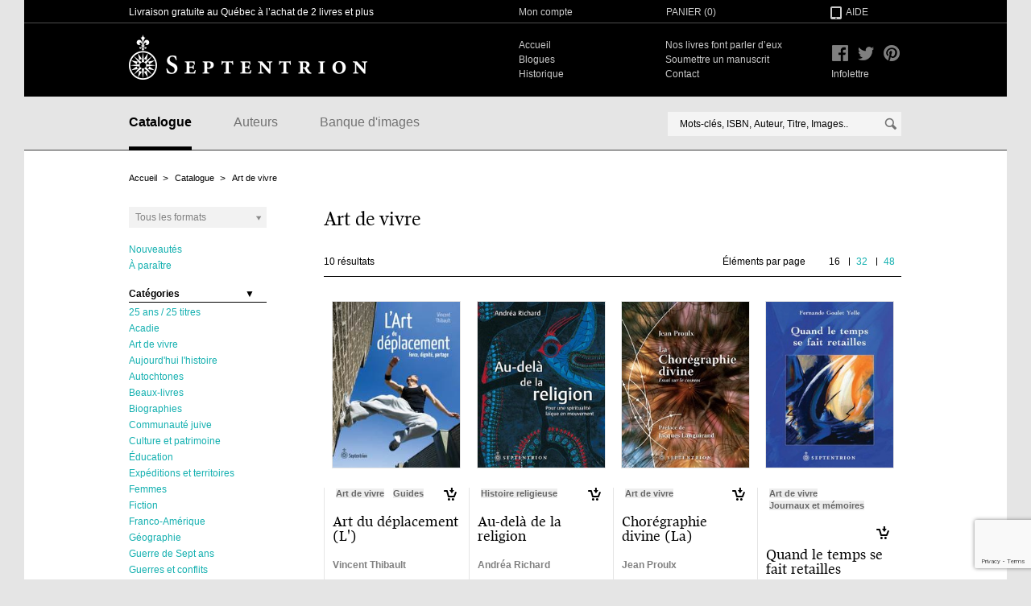

--- FILE ---
content_type: text/html; charset=utf-8
request_url: https://www.septentrion.qc.ca/catalogue/recherche/collection/art-de-vivre?elements=16&page=1
body_size: 5263
content:
<!DOCTYPE html>
<!--[if IE 8]>         <html class="no-js lt-ie9"> <![endif]-->
<!--[if gt IE 8]><!--> <html class="no-js"> <!--<![endif]-->
<head>
  <meta charset="utf-8">

  <title>Catalogue | Septentrion. La référence en histoire</title>

  <link data-turbolinks-track="true" href="/assets/application-739b5bf6833944ed907f6de56465091d.css" media="all" rel="stylesheet" />

  <meta content="authenticity_token" name="csrf-param" />
<meta content="j+KVTEgWX4sac3GCdi01b4spC6HPGWqHnVwxP0n8lrI=" name="csrf-token" />

  <link rel="icon" type="image/x-icon" href="/favicon.ico">

  <link rel="apple-touch-icon" href="/apple-touch-icon.png" />

  <meta property="og:title" content="Catalogue | Septentrion"/>
  <meta property="og:type" content="website"/>
  <meta property="og:url" content="https://www.septentrion.qc.ca/catalogue/recherche/collection/art-de-vivre?elements=16&amp;page=1"/>
  <meta property="og:image" content="http://www.septentrion.qc.ca/medias/images/sharing-facebook.png"/>
  <meta property="og:site_name" content="Septentrion"/>
  <meta property="og:locale" content="fr_CA"/>
  <meta property="og:description" content="Les éditions du Septentrion - La référence en histoire du Québec, du Canada et de l&#39;Amérique du Nord - Livres imprimés et numériques"/>

  <script src="/assets/modernizr-f7d151ec385fe9ad3a1432f0a5424c77.js"></script>

  <script type="text/javascript">
  // (function() {
  //   var st = document.createElement('script'); st.type = 'text/javascript'; st.async = true;
  //   st.src = 'https://platform.readmill.com/send.js';
  //   var p = document.getElementsByTagName('script')[0]; p.parentNode.insertBefore(st, p);
  // })();
  </script>


  <!-- Google Tag Manager -->
  <script>(function(w,d,s,l,i){w[l]=w[l]||[];w[l].push({'gtm.start':
  new Date().getTime(),event:'gtm.js'});var f=d.getElementsByTagName(s)[0],
  j=d.createElement(s),dl=l!='dataLayer'?'&l='+l:'';j.async=true;j.src=
  'https://www.googletagmanager.com/gtm.js?id='+i+dl;f.parentNode.insertBefore(j,f);
  })(window,document,'script','dataLayer','GTM-WVX3MJVG');</script>
  <!-- End Google Tag Manager -->

</head>
<body class="section-books-listing">

  <!-- Google Tag Manager (noscript) -->
  <noscript><iframe src="https://www.googletagmanager.com/ns.html?id=GTM-WVX3MJVG"
  height="0" width="0" style="display:none;visibility:hidden"></iframe></noscript>
  <!-- End Google Tag Manager (noscript) -->

  <div class="main-wrap">
    <header class="header">


      <div class="header-wrapper-top">
        <div class="width padding row">
          <span class="col-7 catch-phrase">Livraison gratuite au Québec à l’achat de 2 livres et plus</span>
          <span class="account col-4"><a href="/mon-compte/historique">Mon compte</a></span>
          <span class="basket col-3"><a href="/panier" class="cart-link">Panier (<span class="js-count">0</span>)</a></span>
          <span class="help col-2"><a href="/aide">Aide</a></span>
        </div>
      </div>

      <div class="header-wrapper-bottom">
        <div class="width padding row">
          <span class="col-7 main-logo"><a href="/"><span class="shy">Septentrion</span></a></span>

          <nav class="col-7 meta-nav" role="navigation">
            <ul>
              <li><a href="/">Accueil</a></li>
              <li class="space"><a href="/nos-livres-font-parler-d-eux">Nos livres font parler d’eux</a></li>
              <li><a href="/blogue">Blogues</a></li>
              <li class="space"><a href="/comment-soumettre-un-manuscrit">Soumettre un manuscrit</a></li>
              <li><a href="/historique">Historique</a></li>
              <li class="space"><a href="/contact">Contact</a></li>
            </ul>
          </nav>

          <ul class="col-2 header-social-icons">
            <li class="facebook"><a href="https://www.facebook.com/edseptentrion"><span class="shy">Facebook</span></a></li>
            <li class="twitter"><a href="https://twitter.com/SeptentrionEd"><span class="shy">Twitter</span></a></li>
            <li class="pinterest"><a href="http://pinterest.com/SeptentrionEd/"><span class="shy">Pinterest</span></a></li>
          </ul>
          <ul class="col-1 meta-nav newsletter">
            <li class="space"><a href="http://eepurl.com/cCIUUX">Infolettre</a></li>
          </ul>

        </div>
      </div>

      <div class="main-nav">
        <div class="width padding row">
          <nav class="col-8" role="navigation">
            <ul>
              <li><a class="active" href="/catalogue">Catalogue</a></li>
              <li><a href="/auteurs">Auteurs</a></li>
              <li><a href="/banque-images">Banque d'images</a></li>
            </ul>
          </nav>

          <form class="search-form col-8" action="/recherche">
  <span class="search-wrap js-autocomplete-wrap">
    <input type="text" name="q" class="js-search-input" autocomplete="off" data-ajaxURL="/catalogue/recherche/collection/art-de-vivre" placeholder="Mots-clés, ISBN, Auteur, Titre, Images.." />
    <button type="submit"><span class="shy">Rechercher</span></button>
  </span>
</form>

        </div>
      </div>

    </header>

    <div role="main">
      
<div class="width padding">

  <nav class="breadcrumb">
  <h1 class="shy">Fil d'ariane</h1>
  <ul><li><a href="/">Accueil</a></li><li><a href="/catalogue">Catalogue</a></li><li><a href="">Art de vivre</a></li></ul>
</nav>

  <div class="row">
    <div class="cat-sidebar col-3">
      <form action="/catalogue/recherche/collection/art-de-vivre?page=1" method="get">
  <input type="hidden" name="page" value="1" />
  <select name="t" data-refreshOnChange="1" class="js-select2-book-sidebar">
      <option>Tous les formats</option>
      <option value="2">PDF</option>
      <option value="1">Papier</option>
      <option value="3">Epub</option>
      <option value="4">Audio</option>
  </select>
  <div class="lists">

  <ul class="cat-list">
      <li><a href="/catalogue/recherche/categorie/tous?page=1&amp;publication=1"><span>Nouveautés</span></a></li>
      <li><a href="/catalogue/recherche/categorie/tous?page=1&amp;publication=2"><span>À paraître</span></a></li>
  </ul>

      <section class="cat-list">
        <h1 class="js-close-cat-tab">Catégories</h1>
        <ul class="js-cat-collapsible">
            <li><a href="https://www.septentrion.qc.ca/catalogue/recherche/categorie/25-ans-25-titres"><span>25 ans / 25 titres</span></a></li>
            <li><a href="https://www.septentrion.qc.ca/catalogue/recherche/categorie/acadie"><span>Acadie</span></a></li>
            <li><a href="https://www.septentrion.qc.ca/catalogue/recherche/categorie/art-de-vivre"><span>Art de vivre</span></a></li>
            <li><a href="https://www.septentrion.qc.ca/catalogue/recherche/categorie/aujourd-hui-l-histoire"><span>Aujourd&#39;hui l&#39;histoire</span></a></li>
            <li><a href="https://www.septentrion.qc.ca/catalogue/recherche/categorie/autochtones"><span>Autochtones</span></a></li>
            <li><a href="https://www.septentrion.qc.ca/catalogue/recherche/categorie/beaux-livres"><span>Beaux-livres</span></a></li>
            <li><a href="https://www.septentrion.qc.ca/catalogue/recherche/categorie/biographies"><span>Biographies</span></a></li>
            <li><a href="https://www.septentrion.qc.ca/catalogue/recherche/categorie/communaute-juive"><span>Communauté juive</span></a></li>
            <li><a href="https://www.septentrion.qc.ca/catalogue/recherche/categorie/culture-et-patrimoine"><span>Culture et patrimoine</span></a></li>
            <li><a href="https://www.septentrion.qc.ca/catalogue/recherche/categorie/education"><span>Éducation</span></a></li>
            <li><a href="https://www.septentrion.qc.ca/catalogue/recherche/categorie/expeditions-et-territoires"><span>Expéditions et territoires</span></a></li>
            <li><a href="https://www.septentrion.qc.ca/catalogue/recherche/categorie/femmes"><span>Femmes</span></a></li>
            <li><a href="https://www.septentrion.qc.ca/catalogue/recherche/categorie/fiction"><span>Fiction</span></a></li>
            <li><a href="https://www.septentrion.qc.ca/catalogue/recherche/categorie/franco-amerique"><span>Franco-Amérique</span></a></li>
            <li><a href="https://www.septentrion.qc.ca/catalogue/recherche/categorie/geographie"><span>Géographie</span></a></li>
            <li><a href="https://www.septentrion.qc.ca/catalogue/recherche/categorie/guerre-de-sept-ans"><span>Guerre de Sept ans</span></a></li>
            <li><a href="https://www.septentrion.qc.ca/catalogue/recherche/categorie/guerres-et-conflits"><span>Guerres et conflits</span></a></li>
            <li><a href="https://www.septentrion.qc.ca/catalogue/recherche/categorie/guides"><span>Guides</span></a></li>
            <li><a href="https://www.septentrion.qc.ca/catalogue/recherche/categorie/histoire-de-l-alimentation"><span>Histoire de l&#39;alimentation</span></a></li>
            <li><a href="https://www.septentrion.qc.ca/catalogue/recherche/categorie/histoire-locale-et-regionale"><span>Histoire locale et régionale</span></a></li>
            <li><a href="https://www.septentrion.qc.ca/catalogue/recherche/categorie/histoire-maritime"><span>Histoire maritime</span></a></li>
            <li><a href="https://www.septentrion.qc.ca/catalogue/recherche/categorie/histoire-medicale"><span>Histoire médicale</span></a></li>
            <li><a href="https://www.septentrion.qc.ca/catalogue/recherche/categorie/histoire-naturelle"><span>Histoire naturelle</span></a></li>
            <li><a href="https://www.septentrion.qc.ca/catalogue/recherche/categorie/histoire-politique"><span>Histoire politique</span></a></li>
            <li><a href="https://www.septentrion.qc.ca/catalogue/recherche/categorie/histoire-religieuse"><span>Histoire religieuse</span></a></li>
            <li><a href="https://www.septentrion.qc.ca/catalogue/recherche/categorie/journaux-et-memoires"><span>Journaux et mémoires</span></a></li>
            <li><a href="https://www.septentrion.qc.ca/catalogue/recherche/categorie/langue-et-litterature"><span>Langue et littérature</span></a></li>
            <li><a href="https://www.septentrion.qc.ca/catalogue/recherche/categorie/legendes-d-un-peuple"><span>Légendes d&#39;un peuple</span></a></li>
            <li><a href="https://www.septentrion.qc.ca/catalogue/recherche/categorie/nos-livres-deconfines"><span>Nos livres déconfinés</span></a></li>
            <li><a href="https://www.septentrion.qc.ca/catalogue/recherche/categorie/nouvelle-france"><span>Nouvelle-France</span></a></li>
            <li><a href="https://www.septentrion.qc.ca/catalogue/recherche/categorie/patriotes"><span>Patriotes</span></a></li>
            <li><a href="https://www.septentrion.qc.ca/catalogue/recherche/categorie/population-et-genealogie"><span>Population et généalogie</span></a></li>
            <li><a href="https://www.septentrion.qc.ca/catalogue/recherche/categorie/populations-et-genealogie"><span>Populations et généalogie</span></a></li>
            <li><a href="https://www.septentrion.qc.ca/catalogue/recherche/categorie/regime-britannique"><span>Régime britannique</span></a></li>
            <li><a href="https://www.septentrion.qc.ca/catalogue/recherche/categorie/septi-prix"><span>Septi-prix</span></a></li>
            <li><a href="https://www.septentrion.qc.ca/catalogue/recherche/categorie/sociologie"><span>Sociologie</span></a></li>
            <li><a href="https://www.septentrion.qc.ca/catalogue/recherche/categorie/synthese-historique"><span>Synthèse historique</span></a></li>
            <li><a href="https://www.septentrion.qc.ca/catalogue/recherche/categorie/vie-d-autrefois"><span>Vie d&#39;autrefois</span></a></li>
          <li><a href="/catalogue/recherche"><span>Tous</span></a></li>
        </ul>
      </section>

      <section class="cat-list">
        <h1 class="js-close-cat-tab">Collections</h1>
        <ul class="js-cat-collapsible">
            <li>
              <a href="https://www.septentrion.qc.ca/catalogue/recherche/collection/art-de-vie"><span>Art de vie</span></a>
            </li>
            <li>
              <a class="active" href="https://www.septentrion.qc.ca/catalogue/recherche/collection/art-de-vivre"><span>Art de vivre</span></a>
            </li>
            <li>
              <a href="https://www.septentrion.qc.ca/catalogue/recherche/collection/aujourd-hui-l-histoire"><span>Aujourd&#39;hui l&#39;histoire</span></a>
            </li>
            <li>
              <a href="https://www.septentrion.qc.ca/catalogue/recherche/collection/bibliotheque-de-la-capitale-nationale"><span>Bibliothèque de la capitale nationale</span></a>
            </li>
            <li>
              <a href="https://www.septentrion.qc.ca/catalogue/recherche/collection/cahiers-des-ameriques"><span>Cahiers des Amériques</span></a>
            </li>
            <li>
              <a href="https://www.septentrion.qc.ca/catalogue/recherche/collection/celat"><span>CÉLAT</span></a>
            </li>
            <li>
              <a href="https://www.septentrion.qc.ca/catalogue/recherche/collection/centre-roland-mousnier"><span>Centre Roland Mousnier</span></a>
            </li>
            <li>
              <a href="https://www.septentrion.qc.ca/catalogue/recherche/collection/chaire-raoul-dandurand"><span>Chaire Raoul Dandurand</span></a>
            </li>
            <li>
              <a href="https://www.septentrion.qc.ca/catalogue/recherche/collection/collection-v"><span>Collection V</span></a>
            </li>
            <li>
              <a href="https://www.septentrion.qc.ca/catalogue/recherche/collection/curieuses"><span>Curieuses</span></a>
            </li>
            <li>
              <a href="https://www.septentrion.qc.ca/catalogue/recherche/collection/dossiers-criminels"><span>Dossiers criminels</span></a>
            </li>
            <li>
              <a href="https://www.septentrion.qc.ca/catalogue/recherche/collection/entretiens-avec-l-histoire"><span>Entretiens avec l&#39;histoire</span></a>
            </li>
            <li>
              <a href="https://www.septentrion.qc.ca/catalogue/recherche/collection/etudes-acadiennes"><span>Études acadiennes</span></a>
            </li>
            <li>
              <a href="https://www.septentrion.qc.ca/catalogue/recherche/collection/etudes-acadiennes-pascal-poirier"><span>Études acadiennes Pascal-Poirier</span></a>
            </li>
            <li>
              <a href="https://www.septentrion.qc.ca/catalogue/recherche/collection/filles-du-roy"><span>Filles du Roy</span></a>
            </li>
            <li>
              <a href="https://www.septentrion.qc.ca/catalogue/recherche/collection/geopolitique"><span>Géopolitique</span></a>
            </li>
            <li>
              <a href="https://www.septentrion.qc.ca/catalogue/recherche/collection/grand-format"><span>Grand format</span></a>
            </li>
            <li>
              <a href="https://www.septentrion.qc.ca/catalogue/recherche/collection/hamac-poesie"><span>Hamac-Poésie</span></a>
            </li>
            <li>
              <a href="https://www.septentrion.qc.ca/catalogue/recherche/collection/histoire-maritime"><span>Histoire maritime</span></a>
            </li>
            <li>
              <a href="https://www.septentrion.qc.ca/catalogue/recherche/collection/imago-mundi"><span>Imago Mundi</span></a>
            </li>
            <li>
              <a href="https://www.septentrion.qc.ca/catalogue/recherche/collection/legendes-d-un-peuple"><span>Légendes d&#39;un peuple</span></a>
            </li>
            <li>
              <a href="https://www.septentrion.qc.ca/catalogue/recherche/collection/les-aventures-de-radisson"><span>Les aventures de Radisson</span></a>
            </li>
            <li>
              <a href="https://www.septentrion.qc.ca/catalogue/recherche/collection/les-cahiers-de-la-cote-nord"><span>Les cahiers de la Côte-Nord</span></a>
            </li>
            <li>
              <a href="https://www.septentrion.qc.ca/catalogue/recherche/collection/les-cahiers-du-septentrion"><span>Les cahiers du Septentrion</span></a>
            </li>
            <li>
              <a href="https://www.septentrion.qc.ca/catalogue/recherche/collection/les-petits-illustres"><span>Les petits illustrés</span></a>
            </li>
            <li>
              <a href="https://www.septentrion.qc.ca/catalogue/recherche/collection/littoral"><span>Littoral</span></a>
            </li>
            <li>
              <a href="https://www.septentrion.qc.ca/catalogue/recherche/collection/notre-dame-de-quebec-1664-2014"><span>Notre-Dame de Québec 1664-2014</span></a>
            </li>
            <li>
              <a href="https://www.septentrion.qc.ca/catalogue/recherche/collection/revue-d-histoire-de-la-nouvelle-france"><span>Revue d&#39;histoire de la Nouvelle-France</span></a>
            </li>
            <li>
              <a href="https://www.septentrion.qc.ca/catalogue/recherche/collection/septentrio-n-umerique"><span>Septentrio(n)umérique</span></a>
            </li>
            <li>
              <a href="https://www.septentrion.qc.ca/catalogue/recherche/collection/territoires"><span>Territoires</span></a>
            </li>
          <li><a href="/catalogue/recherche"><span>Tous</span></a></li>
        </ul>
      </section>
  </div>

</form>

    </div>

    <section class="main-content col-12 pull-1">
      <h1>Art de vivre</h1>
      <div class="pagination clearfix">

  <div class="pagination-wrap">

    <span class="result-number">10 résultats</span>
    

  </div>

    <div class="book-per-page">

      <span class="book-per-page-label">Éléments par page</span>
      <ul>
          <li>
              <span>16</span>
          </li>
          <li>
              <a href="/catalogue/recherche/collection/art-de-vivre?elements=32&amp;page=1">32</a>
          </li>
          <li>
              <a href="/catalogue/recherche/collection/art-de-vivre?elements=48&amp;page=1">48</a>
          </li>
      </ul>

    </div>
</div>

      <div class="books-list" data-numberPerRow="4" >
          <div class="book-row js-book-row">
              <article class="book js-book" itemscope itemtype="http://schema.org/Book">
    <a href="/catalogue/art-du-deplacement-l" class="book-thumbnail-wrap js-book-thumbnail-wrap">
      <img itemprop="image" src="/system/books/images/000/000/643/medium/L97828944869311.jpg?1408390140" alt="Art du déplacement (L&#39;)" />
    </a>

    <div class="book-desc js-book-desc">

      <div class="clearfix">
          <ul class="tags">
              <li><a href="https://www.septentrion.qc.ca/catalogue/recherche/categorie/art-de-vivre"><span>Art de vivre</span></a></li>
              <li><a href="https://www.septentrion.qc.ca/catalogue/recherche/categorie/guides"><span>Guides</span></a></li>
          </ul>

          <div class="add-to-cart-wrap js-add-to-cart-wrap">
            <button class="add-to-cart js-add-to-cart"><span class="shy">Ajouter au panier</span></button>
            <ul class="price-items js-price-items">
            </ul>
          </div>
      </div>

      
      <h1><a href="/catalogue/art-du-deplacement-l">Art du déplacement (L&#39;)</a></h1>

        <ul class="author">
            <li><a href="/auteurs/vincent-thibault">Vincent Thibault</a></li>
        </ul>

    </div>
  </article>
  <article class="book js-book" itemscope itemtype="http://schema.org/Book">
    <a href="/catalogue/au-dela-de-la-religion" class="book-thumbnail-wrap js-book-thumbnail-wrap">
      <img itemprop="image" src="/system/books/images/000/000/524/medium/L97828944857291.jpg?1408390020" alt="Au-delà de la religion" />
    </a>

    <div class="book-desc js-book-desc">

      <div class="clearfix">
          <ul class="tags">
              <li><a href="https://www.septentrion.qc.ca/catalogue/recherche/categorie/histoire-religieuse"><span>Histoire religieuse</span></a></li>
          </ul>

          <div class="add-to-cart-wrap js-add-to-cart-wrap">
            <button class="add-to-cart js-add-to-cart"><span class="shy">Ajouter au panier</span></button>
            <ul class="price-items js-price-items">
            </ul>
          </div>
      </div>

      
      <h1><a href="/catalogue/au-dela-de-la-religion">Au-delà de la religion</a></h1>

        <ul class="author">
            <li><a href="/auteurs/andrea-richard">Andréa Richard</a></li>
        </ul>

    </div>
  </article>
  <article class="book js-book" itemscope itemtype="http://schema.org/Book">
    <a href="/catalogue/choregraphie-divine-la" class="book-thumbnail-wrap js-book-thumbnail-wrap">
      <img itemprop="image" src="/system/books/images/000/000/496/medium/L97828944855901.jpg?1408389990" alt="Chorégraphie divine (La)" />
    </a>

    <div class="book-desc js-book-desc">

      <div class="clearfix">
          <ul class="tags">
              <li><a href="https://www.septentrion.qc.ca/catalogue/recherche/categorie/art-de-vivre"><span>Art de vivre</span></a></li>
          </ul>

          <div class="add-to-cart-wrap js-add-to-cart-wrap">
            <button class="add-to-cart js-add-to-cart"><span class="shy">Ajouter au panier</span></button>
            <ul class="price-items js-price-items">
            </ul>
          </div>
      </div>

      
      <h1><a href="/catalogue/choregraphie-divine-la">Chorégraphie divine (La)</a></h1>

        <ul class="author">
            <li><a href="/auteurs/jean-proulx">Jean Proulx</a></li>
        </ul>

    </div>
  </article>
  <article class="book js-book" itemscope itemtype="http://schema.org/Book">
    <a href="/catalogue/quand-le-temps-se-fait-retailles" class="book-thumbnail-wrap js-book-thumbnail-wrap">
      <img itemprop="image" src="/system/books/images/000/000/475/medium/L97828944853231.jpg?1408389968" alt="Quand le temps se fait retailles" />
    </a>

    <div class="book-desc js-book-desc">

      <div class="clearfix">
          <ul class="tags">
              <li><a href="https://www.septentrion.qc.ca/catalogue/recherche/categorie/art-de-vivre"><span>Art de vivre</span></a></li>
              <li><a href="https://www.septentrion.qc.ca/catalogue/recherche/categorie/journaux-et-memoires"><span>Journaux et mémoires</span></a></li>
          </ul>

          <div class="add-to-cart-wrap js-add-to-cart-wrap">
            <button class="add-to-cart js-add-to-cart"><span class="shy">Ajouter au panier</span></button>
            <ul class="price-items js-price-items">
            </ul>
          </div>
      </div>

      
      <h1><a href="/catalogue/quand-le-temps-se-fait-retailles">Quand le temps se fait retailles</a></h1>

        <ul class="author">
            <li><a href="/auteurs/fernande-goulet-yelle">Fernande Goulet Yelle</a></li>
        </ul>

    </div>
  </article>

          </div>
          <div class="book-row js-book-row">
              <article class="book js-book" itemscope itemtype="http://schema.org/Book">
    <a href="/catalogue/doigts-de-lumiere-reveries-et-reflexions" class="book-thumbnail-wrap js-book-thumbnail-wrap">
      <img itemprop="image" src="/system/books/images/000/000/471/medium/L97828944852241.jpg?1408389964" alt="Doigts de lumière. Rêveries et réflexions" />
    </a>

    <div class="book-desc js-book-desc">

      <div class="clearfix">
          <ul class="tags">
              <li><a href="https://www.septentrion.qc.ca/catalogue/recherche/categorie/art-de-vivre"><span>Art de vivre</span></a></li>
          </ul>

          <div class="add-to-cart-wrap js-add-to-cart-wrap">
            <button class="add-to-cart js-add-to-cart"><span class="shy">Ajouter au panier</span></button>
            <ul class="price-items js-price-items">
            </ul>
          </div>
      </div>

      
      <h1><a href="/catalogue/doigts-de-lumiere-reveries-et-reflexions">Doigts de lumière. Rêveries et réflexions</a></h1>

        <ul class="author">
            <li><a href="/auteurs/jean-proulx">Jean Proulx</a></li>
        </ul>

    </div>
  </article>
  <article class="book js-book" itemscope itemtype="http://schema.org/Book">
    <a href="/catalogue/essence-de-la-vie-l" class="book-thumbnail-wrap js-book-thumbnail-wrap">
      <img itemprop="image" src="/system/books/images/000/000/459/medium/L97828944851631.jpg?1408389952" alt="Essence de la vie (L’)" />
    </a>

    <div class="book-desc js-book-desc">

      <div class="clearfix">
          <ul class="tags">
              <li><a href="https://www.septentrion.qc.ca/catalogue/recherche/categorie/art-de-vivre"><span>Art de vivre</span></a></li>
          </ul>

          <div class="add-to-cart-wrap js-add-to-cart-wrap">
            <button class="add-to-cart js-add-to-cart"><span class="shy">Ajouter au panier</span></button>
            <ul class="price-items js-price-items">
            </ul>
          </div>
      </div>

      
      <h1><a href="/catalogue/essence-de-la-vie-l">Essence de la vie (L’)</a></h1>

        <ul class="author">
            <li><a href="/auteurs/andrea-richard">Andréa Richard</a></li>
        </ul>

    </div>
  </article>
  <article class="book js-book" itemscope itemtype="http://schema.org/Book">
    <a href="/catalogue/guide-du-parfait-survivant-le" class="book-thumbnail-wrap js-book-thumbnail-wrap">
      <img itemprop="image" src="/system/books/images/000/000/418/medium/L97828944845791.jpg?1408389907" alt="Guide du parfait survivant (Le)" />
    </a>

    <div class="book-desc js-book-desc">

      <div class="clearfix">
          <ul class="tags">
              <li><a href="https://www.septentrion.qc.ca/catalogue/recherche/categorie/art-de-vivre"><span>Art de vivre</span></a></li>
          </ul>

          <div class="add-to-cart-wrap js-add-to-cart-wrap">
            <button class="add-to-cart js-add-to-cart"><span class="shy">Ajouter au panier</span></button>
            <ul class="price-items js-price-items">
            </ul>
          </div>
      </div>

      
      <h1><a href="/catalogue/guide-du-parfait-survivant-le">Guide du parfait survivant (Le)</a></h1>

        <ul class="author">
            <li><a href="/auteurs/yvon-laverdiere">Yvon Laverdière</a></li>
        </ul>

    </div>
  </article>
  <article class="book js-book" itemscope itemtype="http://schema.org/Book">
    <a href="/catalogue/mourir-pour-renaitre-a-la-vie" class="book-thumbnail-wrap js-book-thumbnail-wrap">
      <img itemprop="image" src="/system/books/images/000/000/399/medium/L97828944846161.jpg?1408389885" alt="Mourir pour renaître à la vie" />
    </a>

    <div class="book-desc js-book-desc">

      <div class="clearfix">
          <ul class="tags">
              <li><a href="https://www.septentrion.qc.ca/catalogue/recherche/categorie/art-de-vivre"><span>Art de vivre</span></a></li>
          </ul>

          <div class="add-to-cart-wrap js-add-to-cart-wrap">
            <button class="add-to-cart js-add-to-cart"><span class="shy">Ajouter au panier</span></button>
            <ul class="price-items js-price-items">
            </ul>
          </div>
      </div>

      
      <h1><a href="/catalogue/mourir-pour-renaitre-a-la-vie">Mourir pour renaître à la vie</a></h1>

        <ul class="author">
            <li><a href="/auteurs/edouard-bisson">Édouard Bisson</a></li>
        </ul>

    </div>
  </article>

          </div>
          <div class="book-row js-book-row">
              <article class="book js-book" itemscope itemtype="http://schema.org/Book">
    <a href="/catalogue/dans-l-eclaircie-de-l-etre" class="book-thumbnail-wrap js-book-thumbnail-wrap">
      <img itemprop="image" src="/system/books/images/000/000/359/medium/L97828944839301.jpg?1408389841" alt="Dans l’éclaircie de l’Être" />
    </a>

    <div class="book-desc js-book-desc">

      <div class="clearfix">
          <ul class="tags">
              <li><a href="https://www.septentrion.qc.ca/catalogue/recherche/categorie/art-de-vivre"><span>Art de vivre</span></a></li>
          </ul>

          <div class="add-to-cart-wrap js-add-to-cart-wrap">
            <button class="add-to-cart js-add-to-cart"><span class="shy">Ajouter au panier</span></button>
            <ul class="price-items js-price-items">
            </ul>
          </div>
      </div>

      
      <h1><a href="/catalogue/dans-l-eclaircie-de-l-etre">Dans l’éclaircie de l’Être</a></h1>

        <ul class="author">
            <li><a href="/auteurs/jean-proulx">Jean Proulx</a></li>
        </ul>

    </div>
  </article>
  <article class="book js-book" itemscope itemtype="http://schema.org/Book">
    <a href="/catalogue/artisans-de-la-beaute-du-monde" class="book-thumbnail-wrap js-book-thumbnail-wrap">
      <img itemprop="image" src="/system/books/images/000/000/276/medium/L97828944832511.jpg?1408389755" alt="Artisans de la beauté du monde" />
    </a>

    <div class="book-desc js-book-desc">

      <div class="clearfix">
          <ul class="tags">
              <li><a href="https://www.septentrion.qc.ca/catalogue/recherche/categorie/art-de-vivre"><span>Art de vivre</span></a></li>
          </ul>

          <div class="add-to-cart-wrap js-add-to-cart-wrap">
            <button class="add-to-cart js-add-to-cart"><span class="shy">Ajouter au panier</span></button>
            <ul class="price-items js-price-items">
            </ul>
          </div>
      </div>

      
      <h1><a href="/catalogue/artisans-de-la-beaute-du-monde">Artisans de la beauté du monde</a></h1>

        <ul class="author">
            <li><a href="/auteurs/jean-proulx">Jean Proulx</a></li>
        </ul>

    </div>
  </article>

          </div>
      </div>

      <div class="pagination clearfix">

  <div class="pagination-wrap">

    <span class="result-number">10 résultats</span>
    

  </div>

    <div class="book-per-page">

      <span class="book-per-page-label">Éléments par page</span>
      <ul>
          <li>
              <span>16</span>
          </li>
          <li>
              <a href="/catalogue/recherche/collection/art-de-vivre?elements=32&amp;page=1">32</a>
          </li>
          <li>
              <a href="/catalogue/recherche/collection/art-de-vivre?elements=48&amp;page=1">48</a>
          </li>
      </ul>

    </div>
</div>

    </section>
  </div>

</div>

    </div>


  </div>


  <footer class="main-footer">
    <div class="width padding row">
      <div class="col-6 contact-point" itemscope itemtype="http://schema.org/Organization">
        <span class="title" itemprop="name">Les éditions du Septentrion</span>

        <span itemprop="address" itemscope itemtype="http://schema.org/PostalAddress">
          <span itemprop="streetAddress">86, côte de la Montagne</span>, bureau <span itemprop="postOfficeBoxNumber">200</span>, <span itemprop="addressLocality">Québec</span> (<span itemprop="addressRegion">Québec</span>). <span itemprop="postalCode">G1K 4E3</span><br/>
          Téléphone : <span itemprop="telephone">(418) 688-3556</span> Télécopieur : <span itemprop="faxNumber">(418) 527-4978 </span><br/>
          Courriel : <a href="mailto:info@septentrion.qc.ca" itemprop="email">info@septentrion.qc.ca</a>
        </span>
      </div>

      <div class="col-7">
        <span class="title">Abonnez-vous à notre liste d'envoi</span>
        <ul>
          <li><a href="http://eepurl.com/cCIUUX" target="_blank">S'abonner</a></li>
          <li><a href="https://septentrion.us14.list-manage.com/unsubscribe?u=863b322c86969dc7620fa8f29&id=0276287c24" target="_blank">Se désabonner</a></li>
        </ul>
      </div>
      <div class="col-3 discover">
        <span class="title">Découvrez également</span>
        <ul>
          <li><a href="http://www.hamac.qc.ca/">Hamac</a></li>
          <li><a href="http://www.barakabooks.com/">Barakabooks</a></li>
        </ul>
      </div>
    </div>
  </footer>

  <span class="loading-overlay"></span>


  <span class="overlay js-overlay"></span>
  <div class="lightbox js-lightbox">
    <div class="cart-lightbox-header">
      <span>Item ajouté à votre panier</span>
      <button class="js-close-ligthbox close-lightbox">✕</button>
    </div>
    <div class="js-cart-overlay-content cart-overlay-content"></div>
    <div class="cart-overlay-action">
      <button class="js-close-ligthbox btn">Poursuivre votre visite</button>
      <a class="btn red" href="/panier">Aller à votre panier</a>
    </div>
  </div>

  <script src="//ajax.googleapis.com/ajax/libs/jquery/1.9.1/jquery.min.js" data-turbolinks-eval="false"></script>
  <script src="//maps.google.com/maps/api/js?sensor=true" data-turbolinks-eval="false"></script>
  <script type="text/javascript" src="//www.entrepotnumerique.com/api/bridge.js?v=2&amp;mid=2&amp;l=fr"></script>
  <script data-turbolinks-eval="false" data-turbolinks-track="true" src="/assets/application-108a8c733678b711900aba24dd612895.js"></script>
  <script>
//<![CDATA[

        function newGoogleRecaptchaCallback () {
          grecaptcha.ready(function () {
            var elements = document.querySelectorAll('[data-google-recaptcha-action]')
            Array.prototype.slice.call(elements).forEach(function (el) {
              var action = el.dataset.googleRecaptchaAction
              if (!action) return
              grecaptcha
                .execute("6Lc8zhkrAAAAAGFSoU5lLHxE7EO-LLEtJTNwDu8Z", { action: action })
                .then(function (token) {
                  el.value = token
                })
            })
          })
        }
      
//]]>
</script><script defer="defer" src="https://www.google.com/recaptcha/api.js?render=6Lc8zhkrAAAAAGFSoU5lLHxE7EO-LLEtJTNwDu8Z&amp;onload=newGoogleRecaptchaCallback"></script>
</body>
</html>


--- FILE ---
content_type: text/html; charset=utf-8
request_url: https://www.google.com/recaptcha/api2/anchor?ar=1&k=6Lc8zhkrAAAAAGFSoU5lLHxE7EO-LLEtJTNwDu8Z&co=aHR0cHM6Ly93d3cuc2VwdGVudHJpb24ucWMuY2E6NDQz&hl=en&v=PoyoqOPhxBO7pBk68S4YbpHZ&size=invisible&anchor-ms=20000&execute-ms=30000&cb=fh3o2ltfoqci
body_size: 48706
content:
<!DOCTYPE HTML><html dir="ltr" lang="en"><head><meta http-equiv="Content-Type" content="text/html; charset=UTF-8">
<meta http-equiv="X-UA-Compatible" content="IE=edge">
<title>reCAPTCHA</title>
<style type="text/css">
/* cyrillic-ext */
@font-face {
  font-family: 'Roboto';
  font-style: normal;
  font-weight: 400;
  font-stretch: 100%;
  src: url(//fonts.gstatic.com/s/roboto/v48/KFO7CnqEu92Fr1ME7kSn66aGLdTylUAMa3GUBHMdazTgWw.woff2) format('woff2');
  unicode-range: U+0460-052F, U+1C80-1C8A, U+20B4, U+2DE0-2DFF, U+A640-A69F, U+FE2E-FE2F;
}
/* cyrillic */
@font-face {
  font-family: 'Roboto';
  font-style: normal;
  font-weight: 400;
  font-stretch: 100%;
  src: url(//fonts.gstatic.com/s/roboto/v48/KFO7CnqEu92Fr1ME7kSn66aGLdTylUAMa3iUBHMdazTgWw.woff2) format('woff2');
  unicode-range: U+0301, U+0400-045F, U+0490-0491, U+04B0-04B1, U+2116;
}
/* greek-ext */
@font-face {
  font-family: 'Roboto';
  font-style: normal;
  font-weight: 400;
  font-stretch: 100%;
  src: url(//fonts.gstatic.com/s/roboto/v48/KFO7CnqEu92Fr1ME7kSn66aGLdTylUAMa3CUBHMdazTgWw.woff2) format('woff2');
  unicode-range: U+1F00-1FFF;
}
/* greek */
@font-face {
  font-family: 'Roboto';
  font-style: normal;
  font-weight: 400;
  font-stretch: 100%;
  src: url(//fonts.gstatic.com/s/roboto/v48/KFO7CnqEu92Fr1ME7kSn66aGLdTylUAMa3-UBHMdazTgWw.woff2) format('woff2');
  unicode-range: U+0370-0377, U+037A-037F, U+0384-038A, U+038C, U+038E-03A1, U+03A3-03FF;
}
/* math */
@font-face {
  font-family: 'Roboto';
  font-style: normal;
  font-weight: 400;
  font-stretch: 100%;
  src: url(//fonts.gstatic.com/s/roboto/v48/KFO7CnqEu92Fr1ME7kSn66aGLdTylUAMawCUBHMdazTgWw.woff2) format('woff2');
  unicode-range: U+0302-0303, U+0305, U+0307-0308, U+0310, U+0312, U+0315, U+031A, U+0326-0327, U+032C, U+032F-0330, U+0332-0333, U+0338, U+033A, U+0346, U+034D, U+0391-03A1, U+03A3-03A9, U+03B1-03C9, U+03D1, U+03D5-03D6, U+03F0-03F1, U+03F4-03F5, U+2016-2017, U+2034-2038, U+203C, U+2040, U+2043, U+2047, U+2050, U+2057, U+205F, U+2070-2071, U+2074-208E, U+2090-209C, U+20D0-20DC, U+20E1, U+20E5-20EF, U+2100-2112, U+2114-2115, U+2117-2121, U+2123-214F, U+2190, U+2192, U+2194-21AE, U+21B0-21E5, U+21F1-21F2, U+21F4-2211, U+2213-2214, U+2216-22FF, U+2308-230B, U+2310, U+2319, U+231C-2321, U+2336-237A, U+237C, U+2395, U+239B-23B7, U+23D0, U+23DC-23E1, U+2474-2475, U+25AF, U+25B3, U+25B7, U+25BD, U+25C1, U+25CA, U+25CC, U+25FB, U+266D-266F, U+27C0-27FF, U+2900-2AFF, U+2B0E-2B11, U+2B30-2B4C, U+2BFE, U+3030, U+FF5B, U+FF5D, U+1D400-1D7FF, U+1EE00-1EEFF;
}
/* symbols */
@font-face {
  font-family: 'Roboto';
  font-style: normal;
  font-weight: 400;
  font-stretch: 100%;
  src: url(//fonts.gstatic.com/s/roboto/v48/KFO7CnqEu92Fr1ME7kSn66aGLdTylUAMaxKUBHMdazTgWw.woff2) format('woff2');
  unicode-range: U+0001-000C, U+000E-001F, U+007F-009F, U+20DD-20E0, U+20E2-20E4, U+2150-218F, U+2190, U+2192, U+2194-2199, U+21AF, U+21E6-21F0, U+21F3, U+2218-2219, U+2299, U+22C4-22C6, U+2300-243F, U+2440-244A, U+2460-24FF, U+25A0-27BF, U+2800-28FF, U+2921-2922, U+2981, U+29BF, U+29EB, U+2B00-2BFF, U+4DC0-4DFF, U+FFF9-FFFB, U+10140-1018E, U+10190-1019C, U+101A0, U+101D0-101FD, U+102E0-102FB, U+10E60-10E7E, U+1D2C0-1D2D3, U+1D2E0-1D37F, U+1F000-1F0FF, U+1F100-1F1AD, U+1F1E6-1F1FF, U+1F30D-1F30F, U+1F315, U+1F31C, U+1F31E, U+1F320-1F32C, U+1F336, U+1F378, U+1F37D, U+1F382, U+1F393-1F39F, U+1F3A7-1F3A8, U+1F3AC-1F3AF, U+1F3C2, U+1F3C4-1F3C6, U+1F3CA-1F3CE, U+1F3D4-1F3E0, U+1F3ED, U+1F3F1-1F3F3, U+1F3F5-1F3F7, U+1F408, U+1F415, U+1F41F, U+1F426, U+1F43F, U+1F441-1F442, U+1F444, U+1F446-1F449, U+1F44C-1F44E, U+1F453, U+1F46A, U+1F47D, U+1F4A3, U+1F4B0, U+1F4B3, U+1F4B9, U+1F4BB, U+1F4BF, U+1F4C8-1F4CB, U+1F4D6, U+1F4DA, U+1F4DF, U+1F4E3-1F4E6, U+1F4EA-1F4ED, U+1F4F7, U+1F4F9-1F4FB, U+1F4FD-1F4FE, U+1F503, U+1F507-1F50B, U+1F50D, U+1F512-1F513, U+1F53E-1F54A, U+1F54F-1F5FA, U+1F610, U+1F650-1F67F, U+1F687, U+1F68D, U+1F691, U+1F694, U+1F698, U+1F6AD, U+1F6B2, U+1F6B9-1F6BA, U+1F6BC, U+1F6C6-1F6CF, U+1F6D3-1F6D7, U+1F6E0-1F6EA, U+1F6F0-1F6F3, U+1F6F7-1F6FC, U+1F700-1F7FF, U+1F800-1F80B, U+1F810-1F847, U+1F850-1F859, U+1F860-1F887, U+1F890-1F8AD, U+1F8B0-1F8BB, U+1F8C0-1F8C1, U+1F900-1F90B, U+1F93B, U+1F946, U+1F984, U+1F996, U+1F9E9, U+1FA00-1FA6F, U+1FA70-1FA7C, U+1FA80-1FA89, U+1FA8F-1FAC6, U+1FACE-1FADC, U+1FADF-1FAE9, U+1FAF0-1FAF8, U+1FB00-1FBFF;
}
/* vietnamese */
@font-face {
  font-family: 'Roboto';
  font-style: normal;
  font-weight: 400;
  font-stretch: 100%;
  src: url(//fonts.gstatic.com/s/roboto/v48/KFO7CnqEu92Fr1ME7kSn66aGLdTylUAMa3OUBHMdazTgWw.woff2) format('woff2');
  unicode-range: U+0102-0103, U+0110-0111, U+0128-0129, U+0168-0169, U+01A0-01A1, U+01AF-01B0, U+0300-0301, U+0303-0304, U+0308-0309, U+0323, U+0329, U+1EA0-1EF9, U+20AB;
}
/* latin-ext */
@font-face {
  font-family: 'Roboto';
  font-style: normal;
  font-weight: 400;
  font-stretch: 100%;
  src: url(//fonts.gstatic.com/s/roboto/v48/KFO7CnqEu92Fr1ME7kSn66aGLdTylUAMa3KUBHMdazTgWw.woff2) format('woff2');
  unicode-range: U+0100-02BA, U+02BD-02C5, U+02C7-02CC, U+02CE-02D7, U+02DD-02FF, U+0304, U+0308, U+0329, U+1D00-1DBF, U+1E00-1E9F, U+1EF2-1EFF, U+2020, U+20A0-20AB, U+20AD-20C0, U+2113, U+2C60-2C7F, U+A720-A7FF;
}
/* latin */
@font-face {
  font-family: 'Roboto';
  font-style: normal;
  font-weight: 400;
  font-stretch: 100%;
  src: url(//fonts.gstatic.com/s/roboto/v48/KFO7CnqEu92Fr1ME7kSn66aGLdTylUAMa3yUBHMdazQ.woff2) format('woff2');
  unicode-range: U+0000-00FF, U+0131, U+0152-0153, U+02BB-02BC, U+02C6, U+02DA, U+02DC, U+0304, U+0308, U+0329, U+2000-206F, U+20AC, U+2122, U+2191, U+2193, U+2212, U+2215, U+FEFF, U+FFFD;
}
/* cyrillic-ext */
@font-face {
  font-family: 'Roboto';
  font-style: normal;
  font-weight: 500;
  font-stretch: 100%;
  src: url(//fonts.gstatic.com/s/roboto/v48/KFO7CnqEu92Fr1ME7kSn66aGLdTylUAMa3GUBHMdazTgWw.woff2) format('woff2');
  unicode-range: U+0460-052F, U+1C80-1C8A, U+20B4, U+2DE0-2DFF, U+A640-A69F, U+FE2E-FE2F;
}
/* cyrillic */
@font-face {
  font-family: 'Roboto';
  font-style: normal;
  font-weight: 500;
  font-stretch: 100%;
  src: url(//fonts.gstatic.com/s/roboto/v48/KFO7CnqEu92Fr1ME7kSn66aGLdTylUAMa3iUBHMdazTgWw.woff2) format('woff2');
  unicode-range: U+0301, U+0400-045F, U+0490-0491, U+04B0-04B1, U+2116;
}
/* greek-ext */
@font-face {
  font-family: 'Roboto';
  font-style: normal;
  font-weight: 500;
  font-stretch: 100%;
  src: url(//fonts.gstatic.com/s/roboto/v48/KFO7CnqEu92Fr1ME7kSn66aGLdTylUAMa3CUBHMdazTgWw.woff2) format('woff2');
  unicode-range: U+1F00-1FFF;
}
/* greek */
@font-face {
  font-family: 'Roboto';
  font-style: normal;
  font-weight: 500;
  font-stretch: 100%;
  src: url(//fonts.gstatic.com/s/roboto/v48/KFO7CnqEu92Fr1ME7kSn66aGLdTylUAMa3-UBHMdazTgWw.woff2) format('woff2');
  unicode-range: U+0370-0377, U+037A-037F, U+0384-038A, U+038C, U+038E-03A1, U+03A3-03FF;
}
/* math */
@font-face {
  font-family: 'Roboto';
  font-style: normal;
  font-weight: 500;
  font-stretch: 100%;
  src: url(//fonts.gstatic.com/s/roboto/v48/KFO7CnqEu92Fr1ME7kSn66aGLdTylUAMawCUBHMdazTgWw.woff2) format('woff2');
  unicode-range: U+0302-0303, U+0305, U+0307-0308, U+0310, U+0312, U+0315, U+031A, U+0326-0327, U+032C, U+032F-0330, U+0332-0333, U+0338, U+033A, U+0346, U+034D, U+0391-03A1, U+03A3-03A9, U+03B1-03C9, U+03D1, U+03D5-03D6, U+03F0-03F1, U+03F4-03F5, U+2016-2017, U+2034-2038, U+203C, U+2040, U+2043, U+2047, U+2050, U+2057, U+205F, U+2070-2071, U+2074-208E, U+2090-209C, U+20D0-20DC, U+20E1, U+20E5-20EF, U+2100-2112, U+2114-2115, U+2117-2121, U+2123-214F, U+2190, U+2192, U+2194-21AE, U+21B0-21E5, U+21F1-21F2, U+21F4-2211, U+2213-2214, U+2216-22FF, U+2308-230B, U+2310, U+2319, U+231C-2321, U+2336-237A, U+237C, U+2395, U+239B-23B7, U+23D0, U+23DC-23E1, U+2474-2475, U+25AF, U+25B3, U+25B7, U+25BD, U+25C1, U+25CA, U+25CC, U+25FB, U+266D-266F, U+27C0-27FF, U+2900-2AFF, U+2B0E-2B11, U+2B30-2B4C, U+2BFE, U+3030, U+FF5B, U+FF5D, U+1D400-1D7FF, U+1EE00-1EEFF;
}
/* symbols */
@font-face {
  font-family: 'Roboto';
  font-style: normal;
  font-weight: 500;
  font-stretch: 100%;
  src: url(//fonts.gstatic.com/s/roboto/v48/KFO7CnqEu92Fr1ME7kSn66aGLdTylUAMaxKUBHMdazTgWw.woff2) format('woff2');
  unicode-range: U+0001-000C, U+000E-001F, U+007F-009F, U+20DD-20E0, U+20E2-20E4, U+2150-218F, U+2190, U+2192, U+2194-2199, U+21AF, U+21E6-21F0, U+21F3, U+2218-2219, U+2299, U+22C4-22C6, U+2300-243F, U+2440-244A, U+2460-24FF, U+25A0-27BF, U+2800-28FF, U+2921-2922, U+2981, U+29BF, U+29EB, U+2B00-2BFF, U+4DC0-4DFF, U+FFF9-FFFB, U+10140-1018E, U+10190-1019C, U+101A0, U+101D0-101FD, U+102E0-102FB, U+10E60-10E7E, U+1D2C0-1D2D3, U+1D2E0-1D37F, U+1F000-1F0FF, U+1F100-1F1AD, U+1F1E6-1F1FF, U+1F30D-1F30F, U+1F315, U+1F31C, U+1F31E, U+1F320-1F32C, U+1F336, U+1F378, U+1F37D, U+1F382, U+1F393-1F39F, U+1F3A7-1F3A8, U+1F3AC-1F3AF, U+1F3C2, U+1F3C4-1F3C6, U+1F3CA-1F3CE, U+1F3D4-1F3E0, U+1F3ED, U+1F3F1-1F3F3, U+1F3F5-1F3F7, U+1F408, U+1F415, U+1F41F, U+1F426, U+1F43F, U+1F441-1F442, U+1F444, U+1F446-1F449, U+1F44C-1F44E, U+1F453, U+1F46A, U+1F47D, U+1F4A3, U+1F4B0, U+1F4B3, U+1F4B9, U+1F4BB, U+1F4BF, U+1F4C8-1F4CB, U+1F4D6, U+1F4DA, U+1F4DF, U+1F4E3-1F4E6, U+1F4EA-1F4ED, U+1F4F7, U+1F4F9-1F4FB, U+1F4FD-1F4FE, U+1F503, U+1F507-1F50B, U+1F50D, U+1F512-1F513, U+1F53E-1F54A, U+1F54F-1F5FA, U+1F610, U+1F650-1F67F, U+1F687, U+1F68D, U+1F691, U+1F694, U+1F698, U+1F6AD, U+1F6B2, U+1F6B9-1F6BA, U+1F6BC, U+1F6C6-1F6CF, U+1F6D3-1F6D7, U+1F6E0-1F6EA, U+1F6F0-1F6F3, U+1F6F7-1F6FC, U+1F700-1F7FF, U+1F800-1F80B, U+1F810-1F847, U+1F850-1F859, U+1F860-1F887, U+1F890-1F8AD, U+1F8B0-1F8BB, U+1F8C0-1F8C1, U+1F900-1F90B, U+1F93B, U+1F946, U+1F984, U+1F996, U+1F9E9, U+1FA00-1FA6F, U+1FA70-1FA7C, U+1FA80-1FA89, U+1FA8F-1FAC6, U+1FACE-1FADC, U+1FADF-1FAE9, U+1FAF0-1FAF8, U+1FB00-1FBFF;
}
/* vietnamese */
@font-face {
  font-family: 'Roboto';
  font-style: normal;
  font-weight: 500;
  font-stretch: 100%;
  src: url(//fonts.gstatic.com/s/roboto/v48/KFO7CnqEu92Fr1ME7kSn66aGLdTylUAMa3OUBHMdazTgWw.woff2) format('woff2');
  unicode-range: U+0102-0103, U+0110-0111, U+0128-0129, U+0168-0169, U+01A0-01A1, U+01AF-01B0, U+0300-0301, U+0303-0304, U+0308-0309, U+0323, U+0329, U+1EA0-1EF9, U+20AB;
}
/* latin-ext */
@font-face {
  font-family: 'Roboto';
  font-style: normal;
  font-weight: 500;
  font-stretch: 100%;
  src: url(//fonts.gstatic.com/s/roboto/v48/KFO7CnqEu92Fr1ME7kSn66aGLdTylUAMa3KUBHMdazTgWw.woff2) format('woff2');
  unicode-range: U+0100-02BA, U+02BD-02C5, U+02C7-02CC, U+02CE-02D7, U+02DD-02FF, U+0304, U+0308, U+0329, U+1D00-1DBF, U+1E00-1E9F, U+1EF2-1EFF, U+2020, U+20A0-20AB, U+20AD-20C0, U+2113, U+2C60-2C7F, U+A720-A7FF;
}
/* latin */
@font-face {
  font-family: 'Roboto';
  font-style: normal;
  font-weight: 500;
  font-stretch: 100%;
  src: url(//fonts.gstatic.com/s/roboto/v48/KFO7CnqEu92Fr1ME7kSn66aGLdTylUAMa3yUBHMdazQ.woff2) format('woff2');
  unicode-range: U+0000-00FF, U+0131, U+0152-0153, U+02BB-02BC, U+02C6, U+02DA, U+02DC, U+0304, U+0308, U+0329, U+2000-206F, U+20AC, U+2122, U+2191, U+2193, U+2212, U+2215, U+FEFF, U+FFFD;
}
/* cyrillic-ext */
@font-face {
  font-family: 'Roboto';
  font-style: normal;
  font-weight: 900;
  font-stretch: 100%;
  src: url(//fonts.gstatic.com/s/roboto/v48/KFO7CnqEu92Fr1ME7kSn66aGLdTylUAMa3GUBHMdazTgWw.woff2) format('woff2');
  unicode-range: U+0460-052F, U+1C80-1C8A, U+20B4, U+2DE0-2DFF, U+A640-A69F, U+FE2E-FE2F;
}
/* cyrillic */
@font-face {
  font-family: 'Roboto';
  font-style: normal;
  font-weight: 900;
  font-stretch: 100%;
  src: url(//fonts.gstatic.com/s/roboto/v48/KFO7CnqEu92Fr1ME7kSn66aGLdTylUAMa3iUBHMdazTgWw.woff2) format('woff2');
  unicode-range: U+0301, U+0400-045F, U+0490-0491, U+04B0-04B1, U+2116;
}
/* greek-ext */
@font-face {
  font-family: 'Roboto';
  font-style: normal;
  font-weight: 900;
  font-stretch: 100%;
  src: url(//fonts.gstatic.com/s/roboto/v48/KFO7CnqEu92Fr1ME7kSn66aGLdTylUAMa3CUBHMdazTgWw.woff2) format('woff2');
  unicode-range: U+1F00-1FFF;
}
/* greek */
@font-face {
  font-family: 'Roboto';
  font-style: normal;
  font-weight: 900;
  font-stretch: 100%;
  src: url(//fonts.gstatic.com/s/roboto/v48/KFO7CnqEu92Fr1ME7kSn66aGLdTylUAMa3-UBHMdazTgWw.woff2) format('woff2');
  unicode-range: U+0370-0377, U+037A-037F, U+0384-038A, U+038C, U+038E-03A1, U+03A3-03FF;
}
/* math */
@font-face {
  font-family: 'Roboto';
  font-style: normal;
  font-weight: 900;
  font-stretch: 100%;
  src: url(//fonts.gstatic.com/s/roboto/v48/KFO7CnqEu92Fr1ME7kSn66aGLdTylUAMawCUBHMdazTgWw.woff2) format('woff2');
  unicode-range: U+0302-0303, U+0305, U+0307-0308, U+0310, U+0312, U+0315, U+031A, U+0326-0327, U+032C, U+032F-0330, U+0332-0333, U+0338, U+033A, U+0346, U+034D, U+0391-03A1, U+03A3-03A9, U+03B1-03C9, U+03D1, U+03D5-03D6, U+03F0-03F1, U+03F4-03F5, U+2016-2017, U+2034-2038, U+203C, U+2040, U+2043, U+2047, U+2050, U+2057, U+205F, U+2070-2071, U+2074-208E, U+2090-209C, U+20D0-20DC, U+20E1, U+20E5-20EF, U+2100-2112, U+2114-2115, U+2117-2121, U+2123-214F, U+2190, U+2192, U+2194-21AE, U+21B0-21E5, U+21F1-21F2, U+21F4-2211, U+2213-2214, U+2216-22FF, U+2308-230B, U+2310, U+2319, U+231C-2321, U+2336-237A, U+237C, U+2395, U+239B-23B7, U+23D0, U+23DC-23E1, U+2474-2475, U+25AF, U+25B3, U+25B7, U+25BD, U+25C1, U+25CA, U+25CC, U+25FB, U+266D-266F, U+27C0-27FF, U+2900-2AFF, U+2B0E-2B11, U+2B30-2B4C, U+2BFE, U+3030, U+FF5B, U+FF5D, U+1D400-1D7FF, U+1EE00-1EEFF;
}
/* symbols */
@font-face {
  font-family: 'Roboto';
  font-style: normal;
  font-weight: 900;
  font-stretch: 100%;
  src: url(//fonts.gstatic.com/s/roboto/v48/KFO7CnqEu92Fr1ME7kSn66aGLdTylUAMaxKUBHMdazTgWw.woff2) format('woff2');
  unicode-range: U+0001-000C, U+000E-001F, U+007F-009F, U+20DD-20E0, U+20E2-20E4, U+2150-218F, U+2190, U+2192, U+2194-2199, U+21AF, U+21E6-21F0, U+21F3, U+2218-2219, U+2299, U+22C4-22C6, U+2300-243F, U+2440-244A, U+2460-24FF, U+25A0-27BF, U+2800-28FF, U+2921-2922, U+2981, U+29BF, U+29EB, U+2B00-2BFF, U+4DC0-4DFF, U+FFF9-FFFB, U+10140-1018E, U+10190-1019C, U+101A0, U+101D0-101FD, U+102E0-102FB, U+10E60-10E7E, U+1D2C0-1D2D3, U+1D2E0-1D37F, U+1F000-1F0FF, U+1F100-1F1AD, U+1F1E6-1F1FF, U+1F30D-1F30F, U+1F315, U+1F31C, U+1F31E, U+1F320-1F32C, U+1F336, U+1F378, U+1F37D, U+1F382, U+1F393-1F39F, U+1F3A7-1F3A8, U+1F3AC-1F3AF, U+1F3C2, U+1F3C4-1F3C6, U+1F3CA-1F3CE, U+1F3D4-1F3E0, U+1F3ED, U+1F3F1-1F3F3, U+1F3F5-1F3F7, U+1F408, U+1F415, U+1F41F, U+1F426, U+1F43F, U+1F441-1F442, U+1F444, U+1F446-1F449, U+1F44C-1F44E, U+1F453, U+1F46A, U+1F47D, U+1F4A3, U+1F4B0, U+1F4B3, U+1F4B9, U+1F4BB, U+1F4BF, U+1F4C8-1F4CB, U+1F4D6, U+1F4DA, U+1F4DF, U+1F4E3-1F4E6, U+1F4EA-1F4ED, U+1F4F7, U+1F4F9-1F4FB, U+1F4FD-1F4FE, U+1F503, U+1F507-1F50B, U+1F50D, U+1F512-1F513, U+1F53E-1F54A, U+1F54F-1F5FA, U+1F610, U+1F650-1F67F, U+1F687, U+1F68D, U+1F691, U+1F694, U+1F698, U+1F6AD, U+1F6B2, U+1F6B9-1F6BA, U+1F6BC, U+1F6C6-1F6CF, U+1F6D3-1F6D7, U+1F6E0-1F6EA, U+1F6F0-1F6F3, U+1F6F7-1F6FC, U+1F700-1F7FF, U+1F800-1F80B, U+1F810-1F847, U+1F850-1F859, U+1F860-1F887, U+1F890-1F8AD, U+1F8B0-1F8BB, U+1F8C0-1F8C1, U+1F900-1F90B, U+1F93B, U+1F946, U+1F984, U+1F996, U+1F9E9, U+1FA00-1FA6F, U+1FA70-1FA7C, U+1FA80-1FA89, U+1FA8F-1FAC6, U+1FACE-1FADC, U+1FADF-1FAE9, U+1FAF0-1FAF8, U+1FB00-1FBFF;
}
/* vietnamese */
@font-face {
  font-family: 'Roboto';
  font-style: normal;
  font-weight: 900;
  font-stretch: 100%;
  src: url(//fonts.gstatic.com/s/roboto/v48/KFO7CnqEu92Fr1ME7kSn66aGLdTylUAMa3OUBHMdazTgWw.woff2) format('woff2');
  unicode-range: U+0102-0103, U+0110-0111, U+0128-0129, U+0168-0169, U+01A0-01A1, U+01AF-01B0, U+0300-0301, U+0303-0304, U+0308-0309, U+0323, U+0329, U+1EA0-1EF9, U+20AB;
}
/* latin-ext */
@font-face {
  font-family: 'Roboto';
  font-style: normal;
  font-weight: 900;
  font-stretch: 100%;
  src: url(//fonts.gstatic.com/s/roboto/v48/KFO7CnqEu92Fr1ME7kSn66aGLdTylUAMa3KUBHMdazTgWw.woff2) format('woff2');
  unicode-range: U+0100-02BA, U+02BD-02C5, U+02C7-02CC, U+02CE-02D7, U+02DD-02FF, U+0304, U+0308, U+0329, U+1D00-1DBF, U+1E00-1E9F, U+1EF2-1EFF, U+2020, U+20A0-20AB, U+20AD-20C0, U+2113, U+2C60-2C7F, U+A720-A7FF;
}
/* latin */
@font-face {
  font-family: 'Roboto';
  font-style: normal;
  font-weight: 900;
  font-stretch: 100%;
  src: url(//fonts.gstatic.com/s/roboto/v48/KFO7CnqEu92Fr1ME7kSn66aGLdTylUAMa3yUBHMdazQ.woff2) format('woff2');
  unicode-range: U+0000-00FF, U+0131, U+0152-0153, U+02BB-02BC, U+02C6, U+02DA, U+02DC, U+0304, U+0308, U+0329, U+2000-206F, U+20AC, U+2122, U+2191, U+2193, U+2212, U+2215, U+FEFF, U+FFFD;
}

</style>
<link rel="stylesheet" type="text/css" href="https://www.gstatic.com/recaptcha/releases/PoyoqOPhxBO7pBk68S4YbpHZ/styles__ltr.css">
<script nonce="k7gPNq0uG6HZDRDTlRQAEg" type="text/javascript">window['__recaptcha_api'] = 'https://www.google.com/recaptcha/api2/';</script>
<script type="text/javascript" src="https://www.gstatic.com/recaptcha/releases/PoyoqOPhxBO7pBk68S4YbpHZ/recaptcha__en.js" nonce="k7gPNq0uG6HZDRDTlRQAEg">
      
    </script></head>
<body><div id="rc-anchor-alert" class="rc-anchor-alert"></div>
<input type="hidden" id="recaptcha-token" value="[base64]">
<script type="text/javascript" nonce="k7gPNq0uG6HZDRDTlRQAEg">
      recaptcha.anchor.Main.init("[\x22ainput\x22,[\x22bgdata\x22,\x22\x22,\[base64]/[base64]/[base64]/bmV3IHJbeF0oY1swXSk6RT09Mj9uZXcgclt4XShjWzBdLGNbMV0pOkU9PTM/bmV3IHJbeF0oY1swXSxjWzFdLGNbMl0pOkU9PTQ/[base64]/[base64]/[base64]/[base64]/[base64]/[base64]/[base64]/[base64]\x22,\[base64]\\u003d\x22,\x22w4Y5wrfCtlHCksKlGMOkw7vDrSQCwodYwohXwrlCwrLDr1zDv3rCn09Pw6zCrsObwpnDmWHCkMOlw7XDg3vCjRLCmzfDksOLYmLDnhLDl8O+wo/ClcKFIMK1S8KsJMODEcO/w4rCmcOYwoPChF4tESodQkx2asKLDMOJw6rDo8OLwpRfwqPDvlYpNcKYWzJHHcO/TkZrw5ItwqEqIsKMdMOQCsKHesO7M8K+w58raG/DvcOUw4s/b8KVwrd1w53CtW/[base64]/DsHjCksO4KcKnwpZyBBIFBhHCpjo4KQ7DlCTCgXkMwokpw5/CoQoAUsKGNsOzQcK2w6HDokp0K3/CksOlwpckw6Ypwp3Cp8KCwpVpb0gmEsKVZMKGwoB6w55OwpUKVMKiwpZww6tYwrQJw7vDrcOuJcO/UCtSw5zCp8KwM8O2Ly7CqcO8w6nDp8KmwqQmfMKZworCrivDpsKpw5/[base64]/CucO9wqdIAGN/w4kHLCxPwovDq8OZDVTCgV9ACsKyeHBoccO8w4TDmcOswoITFMKMS1wjFsKheMOfwogwQMKbRwvCs8KdwrTDt8OaJ8O5ehTDm8Kmw7TCoSXDscKNw5dhw4o1wrvDmsKfw4s9LD8zeMKfw54Zw7/ClAMewpQ4Q8OGw68YwqwXFsOUWcKRw7bDoMKWSMKcwrABw4bDu8K9MjAZL8K5CSjCj8O8wopfw55Fwq4ewq7DrsOIUcKXw5DChMKhwq0xXF7DkcKNw6zCgcKMFBRWw7DDocKOPUHCrMOAwrzDvcOpw57CuMOuw402w7/ClcKCVMOAf8OSKjfDiV3ChMKfXiHCqcOIwpPDo8OSL1MTPUAew7t4wpBVw4JGwpBLBEbCoHDDnh7CtH0jXsO/DCgfwo81wpPDtgjCt8O4wp9mUsK3QBjDgxfCq8KYS1zCuHHCqxUQbcOMVkYcWFzDpsOhw58awqUbScO6w6XCiHnDisO8w7wxwqnCg2jDphkxbAzChmIuTMKtDMK9fMOjWsORFsOiYmXDvMKMEcOawo7DucKUHcKHwqJEF3XCkF/DrDjCvsOsw49ZFF/Ckg/CinJhwpJfwq5Sw49XWHRmwoEFA8KEw7x1wpJeJ0TCn8OYw7nDrsOGwqFYdhrDsA8eI8OCfMOqw5tQwrzChcOgNcOiw5fDsGLDkT/CmmTCglfDlsKOAlHDkhd0DULCtMOCwozDnsKDwobCsMOTwp7DrkYYIjFRwpTDtiFYf0IqEmMbd8O6wonCoz4kwrvDmwNvw4ZZZ8KdEcOqwp3CjcOPbjHDicKFI3c2wrHDs8OtcS0rw7F/I8OrwpTDhcOnwp0ew79Aw6zCisK8C8OsCkw/DsOawq8iw7PCnMKOd8Ojw6bDm0fDrsKbYsKFccKMw6EvwobDpx5Cw6DDqMOHw6zDinrChsOFbMK2DitBCwUjTytVw5VaVsKlG8OFw6PCjMO6w6vDgAPDjsKGEnbCr1fDp8O0wqhcIw8Ewo9Rw7Z5w7nCp8O/w7vDo8KyU8OuVkoJw4FQwo5jwqglw4fDt8OFXznCnsK2TVTCpR3DqyHDscO/wrvCosOQXsO2f8Ouw7MBB8O8P8Kyw6YFRVXDs0/DnsOlwonDrGI+YMKBw4o2RWE1b2UrwrXCm3TCoX4MLVTDj37Dm8Kzwo/[base64]/OMK4eyg/[base64]/DnFHCnz/CmsKHwo/[base64]/YQPDu3pVwozDsiHCvB7Dljgfw6PDo8KJwo3DimISQcO6w5AgKEYvwoZKwqYAXcOww7APwr5VN1tkwoNlVcKfw4HDv8Osw6kzd8Oew57DpMOlwpwePzrDsMKlasK9ShHDmz0swrDDrxnCkyhZw4PCl8K7VcK/XxrDmsK0wo8QccOSw4HClTA/w7caPMOsesOrw73DkMO0HcKswqt0NsOvEcOBKEx8wr7Dog/CsBfDvinCg3LCtyRrW2oDRU57wrnDpMKBwphVb8KUXMKmw5PDmSnCn8KKwpAqG8KcYX9zw6EBw4gZOcOYOih6w4MGDcK/Y8KiTUPCoGphWsONEWPDvDNoesOuVMOJw41/KsODQcKgccOGw5hsZA8KNyTCqlXDkwPCimJNIwfDqcOowpnCrcObbjfDphbCq8Oyw4rDhSvDm8Odw7F+eAHCgHdhNl/CosKrRHtVw5LCrMO9Sk9YEsOyaE7Ch8OWe1zDscKrw5AkKmJxO8OkBsK7GDloHVjDszrCsnoJw5nDoMKSwrECe1nChXB+PMKPw5jCmzzCuFDCqMKsXMKPw60zMMKqN3Jyw75PL8OfIwU9w67DpFAUI1Viw4DCvVc8wq1mw6VFawE8fsK/wqZ4w59DDsKPw4gda8KxHsKyJ1nDscOdexRhw6fCgsOTfT0FLxzDisOuwrBPGCkdw7YuwrLChMKLK8Okw4Mbw5jDiUfDpcKCwrDDjMKmUsOmXsOdw4jCmcKQE8OkN8KwwoTDh2PDhH/CmxYKLhDDvMO4wrPDrSTCg8OUwqZAw43CuUcEw5bDkBo5OsKZTnjDn2jDug/Dt2XCtcKKw7UEQ8KTa8OIF8KuecOrwqvCi8KJw7Bpw5Ndw6I7VETDik/ChcKBc8Oqwpwvw6nDpkzDr8OFAW9oJcOEKcK6HGzCt8OjCDoPaMOgwp5RN1jDglZswrEZdMKSKXo1wpzDlnDDiMOfwpl5S8OOw7HCk24vw5xzUMK7MhTCgR/DtHUTOg7CmcO2w4XDvgYFe1kYBsKZwpp7w6gfw6HCszY+BQTCn0DDgMKRQyrDj8OswqQzw5EOwpcpwohBXsOEdWxBesOTwqvCqzQPw6HDqMObwrBucMKMPcOJw4EXwqDCjQvCvcKNw53CmsKCwoJ6w5vCtcK4TAIUw7/[base64]/DgGjDvwLDpcOJwoMqeXzCu8KtMh9Wwqo1wogrw7TDn8KnWwAkwprCrsKow7w6Yn3CmMOZw7DCngJPw4XDi8O0GRRwd8OLOMOywoPDtgjDisOewrnCiMOeBMOcFcK1SsOsw6zCqQ/DhjZcwrPCjl1WZxFDwrsqS3E9wozComrDt8OmJ8KPdsO0UcOmwq3Dl8KOTMOqw7fDu8OVPsKxw7fDn8KfATHDgTHDhk/[base64]/NMOtbB9wwpHCs8OrC8KjwqbCrylyJcKNVls1dMKNXBLCkcKndS/DscKYwqtHY8KUw6/Dv8O8CXkQQADDh04sVMKfchbClMO8wpXCs8OmSMKEw4ZdbsK6dsKxWXQyJCDDtUxjwqcqw4zDr8OoUsOHKcOZAnRkfkXCvQIhwoDCn0XDjx5SVUYVw5BCWcK7wpBkbQXDj8O8acKkUcOtLsKMSFNffg/[base64]/CiW7Dg8OIR8O8wq1QwqTDjMO1wojDmcObU2V2XlnDsXQbwq7DpCkdB8O1LcKvw7fChsKlwrrDmsOBwrY0dcO3w6bCs8KOecK8w4EIfcKBw43Cg8O1f8KzOyTCjBHDoMOVw61LUk8IWsKSw4DClcKnwrIXw5RYw6I2wph0woYww6NYGcO8L1Ykw6/CrMOfwojCvMK5MxgUwpvCtsKMw5l5dDfClcOcwoYiRMKbSRZiFcKOOwVnw4piFsOCDCxxI8KCwpp5MMK1RxjCh3Ubw5BQwp7DicO5w4XCgWzDr8KoPsKnwo7CuMK5ZXXDrcK+wojCtTbCsWRDw6HDiAAkw6BJem/Dl8KYwoTCnHjCgXHChMOKwqdAw7wYw7ZHwoUmwpjCgis3AMOQX8Oew6LCuiNHw4t5wo8HDcO/w7DCshHCn8KRNMOBesKAwrnDqkjDsipMwpzClsO+wocdwr1Wwq7CocOfTAbDjFd5D1HCuBvDnRXCqR1jIQDCmMK6K1ZewqXCmAfDhsOZBsKXNEdqVcO4RMKUw53CpX/[base64]/w4bCv2xdEjLClMO3w7A2f8OUwpJnwoLCryTCgwpQw5xfw7x/w7PDnBRtw6BTHsKmRix6fg7DnMOHRA3Cp8O8wr0xwohfw6jCjcOcw5Y1bcO5w4ouXj3Dv8Kcw6kDwoMMV8OgwqBeC8KHwr7CgX/DrnfCpcOLwq8aJG4iw58lesKQNSIzw4AzOMKVwqTCmlxkKMOabcKOXcO8PMO4FhbDix7DqcKoYcKFKmBqwppfOTrDhcKEwq4rdMK2bcKlw57DkCPCvg3DlhtEBMK0KsKAw4fDil/CngJJUSTCijZnw6AJw5Vkw7PCiEDCh8ObCRDDnsOJw6toFsKqwo7DkDLCusKKwqsYwpd8d8KkesOsFcKiOMKsGsOSLWrDsHTDnsOiw4fDnX3Cjn1gwpssHwDCsMKNwq/DgMKmdFjDgQfCnMKjw6jDmixmWMKzwotIw57DhjrDo8KLwroMwr4Xe3vDjRskTRfCn8O+VcOUGcKIwpXDgm4yPcOKwoY2w4LDolpkXsOBwq5hw5HDs8KvwqhFwosyYDxHw4p3OgzDqcO8woZIwrjDtT4pwrcTECpKRwrCr0F/wqLDhsKRdcOZJcOnXFjCo8K4w6vDnsKSw7dCwqVOPiLCnwPDjB0iwpTDlHwWImrDtm1kUAcrw77DksKqw6ctw5DCksOJFcOQAcKbDcK2Pwp4wq/Dh3/CtE/DviLChFvCv8KhAsKTW30TXlZAFMOgw5Jdw6J/[base64]/[base64]/[base64]/bwEYwrjCpgPDlcOdwpnDpnozHMK1wonDvMKrNwocOBrCs8K2OAfDvMOJbMOUw6jCiTh9I8KVwpshDMOAw7haU8KjIsKVGU9SwqrCi8OawpjCkkk/wrcGwrnCgzTCr8KLW1gyw61zw7kVGSHDpMK0VlrCtWgRwqBcw6FGRMOTTms9w6nCsMKuGsO8w5BPw7YjdjkvVxjDlFkGKsOrazXDv8OVRMK4Sko/KcOEBMOIw6LCmzXDocObw6Uyw4xif191w6LDsywxWcKIwrgfwqnDksOHB0Zsw5/DlDE+w63DnUUpEU3CpizDj8OARB0Ow7HDvMO2w54VwqDDs0PCjWDCoFjDmFksBSrCqsK1w5l5AsKvNwJew5I+w5E4w7vDlhMFQcObw5vCmMOpwoPDl8K6NsK6NsOGGsOJaMKhGMKPw5zCisOtOcKuYXJIwp7CqMK9A8K3bMOTfRLDmD7ClMO/wqXDr8OoCSxOwrPDr8OcwqZgw5rCh8OuwrrDqMKYOXPDhUXCrDDDlF3Cq8K1BWDDiG1fUMOcw48YMsOfXcOiw5UBw5TDhFzDjRMUw4bCj8OWw6U/QcOyHw8GYcOuA1LCshLChMOELAteecKPaGEBw6dnZnXDhFE4bWnChcOTw7c0SGHCo1zCsXfDvA4Xw6FNw7/DtMKTwp3DpMK3w53CpRbCvMKfGlTDvMOOfsKiwpUdPcKyRMOKw4UUw4AtAjPDqijCl2IdRcOWJEvCiQ3Du1U0bCBcw4gvw6hqwrY/w73DrGvDtcKPw4owYcKRDWTCjSknwozDisOWdCFSScOWCcOfBkTCr8KURxJewooxKMKJMsKPPlo8BMOZwpPCkUJPwrd6wpTCrmLDoh3DjxIgXVzCncONwrHChcKdSG/CvsO7Ej87MSE8w6/CtMO1bsKzD2/Cg8O6NFR0Wn1aw4VTVcOTwpXCk8O5w5h+fcOUY3UKwqrDnCNRTMKdwpTCrG8ldxxqw5fDvMO+L8K2w4TDpicmA8KIHg/Dq3DCqR1Yw4cRTMOUdsKowrrCtn3DrAoCPMOWw7M6RMOywrvDvMKew7k6MHM1w5PCncOiOFNTUB7Dkg8RfcOuScKuH1h7w5jDtS/DqcKGSMK2Q8K5A8KKF8K0c8O6wo5EwpN/BSPDjws5bGbDlXTDjCQnwrQaMAZWQmUkMg7CsMKSYsOeBcKHw7zCoSHCq3jDucOHwoTDn31kw5bDkMOpw7daBsKLacOvwrPCtTPCsj7DvzAVVMKkbk7Dv05xAsK5w5odw6h6VsK0fxI9w5XCgxtWYQEVw6vDi8KXLhTCi8ORwo7Do8ODw49CIFh/wprDvMK8w51+DMKNw73CtsKsKMK+w7rCgsKzwq7CvmU6K8K2w4cCwqVyFsO7w5rCqsKQCj/Cn8OsXD7DnsKuAjXCoMKxwqjCrlTDjBrCrMOQw51Kw6fClcOCKmfCjQnCsHjDmcOOwqPDiUnDq1wVw7wUO8O4ecOSw4LDvjHCuR/CvgvDjCAsI1dQwp8gwqnCowMIbMOhBcOzw6tjIGhXwp9GcFbDhgfDg8O7w5zDi8KdwpYCwq1kw7RIYcKaw7YnwrbDqcKEw5wCw4bCsMK/[base64]/CkgTCsydMP8KYZ8K0P8KFUsKaw4FpTMKvE1Rgwp13PsKAw4PCly4OGG1dcUN4w6TDo8K1w4QcXcOFHC0zXR1afMKfL3N7LxlhCw5MwrA/U8OEw6ofwrvCucOxwoRnNXtOEMK2w6pDwrzDncKxS8KlXcObw5HDk8K1BFgew4fCusKMIsKqTMKkwrXCqMOpw4VpF1Q/[base64]/DrmnDv8OuU37Cnz3DocOgwo90fMKLNW9rwqRvwrfCmcOsw4ozFF89w4XDr8OdfsOhworCisOuwr55w68eFTwaByvDk8O5KCLDscKAwpHCgmfDvDbCjMKaMsKyw5RlwrDCl1d2PyQHw4LCoy/DqMOyw73CgEghwq1fw51jbcKowqrCrsOZTcKbwqh9w5New7kBS2d6B0nCsnbDgm7Dj8OAHMKjJQwLw75LMcOoNSNdw7zDv8K0aXbCpcKnM2ZhQMK0CMODFh7CsUE8w6wyEFzDh1kXSFfDvcK9VsOjwp/[base64]/Cm8K1W15vXxjCocKJPULDn0xvY8ObHcKNIjQjwpnDicOwwrfDoAQBW8O9w5fCg8Khw7sRw446wrwswqPDo8KTQsK5PMKyw50swqhvG8KxATULwpLCr2AHw77CmBolwp3DskrCpnsaw5/CrsOfwr8KGzXDpMKVwoNFGcKEBsOiwpRSC8OMPhV+XF7CvsKjWsOeOMO/bCZxasOLIcKxeUxmEi3Dh8Orw4Z5dsOGQVw3L3d5w4jDsMOxck/DhSzCsQHChSvDuMKBwoIxMcO5woLClxLCu8OSTAbDn34adCRLRsKcRsKXdh/DhQZ2w7QqCwfDucKTw6nCicO4KRpZw7zDvXMRaG3DucOnwrvCtcObw6jDvsKnw4fDgsODwrdYQG/Cl8KzaGJ5K8K/[base64]/HMK/[base64]/wojDgMOaScKewqHCmwrDnl8mw4LDoB1yNxZdHxvDpBF5BcO8JAvCh8OAwoELemtJw65awpoOVQjDscKtD150GjIZwqnClcKvCCbCqiTDsWkcF8OqXsOtw4QpwrDDhsKAw5/CgcOqwpgTOcK4w6pLa8KcwrLCml7ChcKNwrXCjHhkw5XCr3bCpCTCr8OaUB3DjFUdw43CuE9kwpzDucKJw5jDvhXCuMORwo10woHDnHDCgcKgIw8Nw4rDlw7Dj8KDV8KpNsOIGRLCt1FMMsK6d8OtQjrCvcOdwotCXnzDlm42QsK/w43DicKeW8OAG8Okd8KSw7XCpgvDkArDucOqXMK9wpVewr/DvRUiXU3DvQnCnFpSEHtOwpvDmnDCicOICAnCtcKLYcK/UsKOY0vDk8K5w77DlcKJEBvCijPCr2c+w5DDvsK9w4DDg8OiwpFQXC7ChcKQwo4rKcOgw6nDrh3DgMOrw4fDh2J4FMONwqUdVMKDwp3Cu2EzPF/[base64]/w4NlwrdYw4EsFMKocD/Dl8O9Zw/Di07Cii/[base64]/Ds8Oow6LCrMOecMOwLgTDs8KXEcOgwoYSaELDp8Oyw4x9XcK7wrnChhAZcsOIQsKSwofDssKLPSnCgcKOPMKdwrLDlizCokTDt8KPMV1FwoPDrMKMQw0wwpxywr8KOMO8woBwY8KnwrHDpRvCvS4MQsKPw6HCs3xCw5/DuXxAwpJ1wrM5w4o4c3zDpxXChVzCgcOJf8OEIMKyw5vCsMKtwpQcwrLDgsOjP8Osw4Bbw7lScj0VBDA4wpHCpcKsIAfCu8KkX8KqL8KsHHbCpcOJwr/DqCoQMTvDgsK2f8OTw4kEcjDCr2Z/wpjCvRjDtGLCiMKLQsOdE17DsBXCgj7CkcOpw7PCqcO3wqDDqxo3wozCsMKYG8Obw6l1DMKhbsKXw5oRJsK9wrRjPcKswqnCkBEgJQDCl8OERRlqw7dww7LChsKTPcK6w7x3w4rCn8KaJ2MDFcK/PcO+wonCnUbCv8Ksw4DCv8OtAsO0wqnDtsKOCg7CjcK0UsONwqNHI0wGXMO/w4p2KsOWwp3DpDfDmcKDbDLDuErDlsKqVsK0w4PDosKPw6dDw7gnw4p3w5QXwrDCmF9iw5/CmcOTNEAMw7UPwp52w4UBw44CNcK3wrjCpARRFsKUBcOww47Dl8KeAA3ColnDncOFAcOeWVbCosK+wq3DusOBHiLDtkIkwp8dw5fClHV+wpUUawDDisKdKMKMwoTChH5ww7s7ByHCmRvCoQ0LJ8KkLRzDiSPDoWHDrMKMN8KNSkDDn8OqBicJacKpdk/CrMKlU8Okd8O4wp1MbkfDpMOTH8OqP8O9wqjDkcKuwqLDq3DClQAKOsOJSEvDg8KPw6knwrXCqcKkwofCuCMAw4cYw77CjUTDiQN1AG1kLMOIwoLDscOVHcKrP8KoYsOoQBpoQTZhIcKZwoVnHz7Do8K6w7/Cmnwrw7DCjGFJK8O8aizDkcKtw4DDjcOiEyttE8KoXUvCs0kXw7rCn8KBCcOUw4/CviPCmzrDmUXDqjbCq8OAw7XDgsKgw6J8w73DuRTDgcOlKBB3wqAwwofCo8K3woHCg8Olw5JEwqDDsMKgMW3CvWfCtQl5FcORW8OaGWlHC1XDpQAFwqQAwqDDqBUUwocywohGJkzCrcKpwqPCgsKTEMO+LcKJa1/DrQ3CgFXCusOSGkDCssKJMRAEwpXDoGDDhMKDwqXDrgrCjQolwqRzcMOkSwpiw4ALYHnCgsKZwrx4w5YHJR/[base64]/DnMKqwox4RcO0Q8Kuw6BcV2PCnEorNsOxwpA0wqrDlSvCiFrDh8OuwrXDrWbCkcKmw6rDicKHbGhtBsOewo/CpcOMF1DDvk/DpMKPXSTDqMKaTMO+w6TDjF/[base64]/CkXwHdFTDv8O8J8Orw6V5XyzCpUQXcMOnw77CosKZw5PCjcKAw6fCjMOiNA7CnsKpc8O4wobChBpdIcKCw4TDmcKHwrrCpQHCp8OTEyR6PMOEM8KOVjsoVMOUOB3Co8K/E04/w6QPWmVpwpvDg8Oqw5zDtsOka2pAwqApwpUiw73DnRRywpYMwrbDucOTXMKYwo/CggPCmMO2HTctJ8KQw4nCuCc6f33Ch0zDkTwRwpzDoMKsOTDDoDhtBMOKwpnCr0TDkcO8w4RIwql6dVwUeCNgw7bCmsOUwqtFB3LDginDkcOqw6TDtC7DtsOFEiDDlsKsYcKCS8K/wq3CgBXCosKTw6HDrCTDhcOOwprDrsKGw6cQw705bMKuUwnCkcOGwpjCrTjDo8Kbw4PDk3oHPsOtwq/[base64]/CumfCscOmwoQKbMOgYwTDjcOrYStwwo14bGzDjsKkw5bDk8OjwqgGKcKLPCUww6QOwrI2wobDgngnAsO9w5HCpsK/w6bCmMKNwojDqx0wwobCpsO3w49SAcKRwop5w7bDjHXChsK9wo/Cs1gww7Yfw73CtwrDssKAw7dmUMOQwpbDlMOAayvCpx5LwrTClWNzSsOdwpgyXlvDhsKxXGPCksOWTcKIMcOmAsKtAVbCn8Olwo7Cv8KSw5nCjQJow4JFwoplwrEXVcKuwoMlCkDCj8KfRkzCvTsLNhoiYg/Do8OMw6bCksOnwpPCjHLDnAlBFDfDlmopTsKmw67DvsKew43DocO5WsO7BTjCgsKmw7ohwpVUNMKjCcOBacKBw6RDXxAXTsK+bcKzwrPClmYVPmrDk8KeIRp0BMKfd8KBUw8INMOfw7pww6lLCH/CiHMnwpHDuDRILRtvw5LDvsKkwr4LDHLDhMO0wqoVTC11w78Vwo9TGMKXdwDCtMO7wqfCsSkPBsOKwq0Mwqg3esKKBsOiwoQ7NU4WNMKEwrLCjjPCqgoxwq1+w7DCqsOBw614ZhTCm2dSwpE3wrPDm8O7Zh0awrjClU8SAicgw5fDgsKlLcOLwpXDhsOuwp/CrMKTwrwCw4ZfO1FRc8Ocwp3DpjMTw4nDiMKbQ8KAwpnDtsKCwqDCscOuwpPDgcO2woDCkzvCj3bDqsKLw5xyWMOrw4UzPEnCi1Q7AU7DicO/[base64]/[base64]/Di8KAwqbDhMKvwqMPKxzDoi3CpEUnHUh/wpp0H8O2wq/Dn8K1wp3CkMOmw4DCqcK3F8K2w6gzAsKYfxFDExrCusKPw4l/wqMCwrZyZ8K1w5bCjDxWwqJ5fHkTw6sSwoMRXcKBbsOiwp7CqcOHw7V7w6LCrMOKwqnDrsOfRBrDhiPDnU01SjghH0PCgMKWXMK4R8KXUMOeGsOHXMOYdsOZw5HDmhgPSMKQb2Ekw7/CmBzCv8Okwr/Cp2DCux0gw6QdwqHCoAMqwoHCvMOpw6jDnDzDlF7DjWHCg3UGwqzCl2g/JcK1YDLDj8OZEcKEw7/CqAIVWMO/YWvCjV/Cl00Qw45ow57CjyTDvV7Dt1/Cj0JiEcOpKcKcAsO9W3vCkcOWwrZCw4PDiMOdwpfCjMKhwr7CqsOQwpzCosOaw4cVVHB7fnLCocOOImtqwqY9w6Arwq7ClBHCpcO4H33CqCnCgXjCuFVNOAPDlwpAVjEswpU6w6Idai/CvsOpw7fDt8OgPRFqwpN9OsKxw5wIwpdGY8KWw5jCn00bw41XwovDiituw7VcwpnDrCzDu0HCrMKXw4jCn8KNK8ORwoPDiH4Kwpg7wo9Fw49SI8O1w7dXFWJZJSPDp0nCmcOaw4TChDDDnMK/[base64]/w40VPsK/wrVyaxzCqy3CtMKUcsOZe8Obwq3DlxAPfcOyUcKvwo5gw4N3wrZkw7VZA8OoV23Cmk5Bw4IsHH5nAUbCjcKawpcQbMKcw7vDqsOLw6x1ZSQfGsOdw6tgw7ljOwgqe0TCv8KoCWjCrsOGw5AaLhzDj8Kow6nCgG3DjiHDq8KrQU/Dhl8OOGLCs8O6w4PCrcKUfcOFPWpcwp8Ww4fCoMOpwrzDvwwTWXlmDTFNw5wYwoQNwo8MUsKvw5V/wpZ5w4XCuMOwF8KHDBNpRRnDrsO3wpQ3BsOJw79zesKuwpV1K8OjGcOBd8O/KsKswoTDon3DgcKxcDp4ecOmwp9nwq3CtWZMbcKzwqo8PxXCrg4HBEc2TzfCjcKcw7vCrSDCtcKHw75Cw7Yswqt1JsORw6p/wp8/w4LDuEZ0HcK7w406w58PwozCjGpvanTCk8KpCzIVw5HDssO3woXCl2jDpcK1HFsuHGYtwr8RwrzDoR7CkGl6wqFtVS/CvsKTccOwdsKqwrjCt8KuwqfChh/[base64]/UXnDkVFfXDAPwqzCisKtJMOTLFLClMKyecOUwrFQwrfCqirCpMK8woLDqRjCqMKww6HDt1rDiTXCg8KSw7TCnMKGZ8KDTcKmw7tzP8KxwpwKw6vCpMKKVsOUwqPDg1BzwoDDmRcLw6R2wpXCjVIDwrbDsMOZw550KsKqV8OQQhTCiRFSBHADR8O/V8KQwqtYJWjClSHCiHXDrMO9wqnDlwojwpnDt3fDpDTCtsKnIsK7csKuwq/[base64]/woDDv8O9bx06w7BNX8KXNsOlLgRdw6zDsMKuUC11wq7Cl080woBnFsK5wqU7wqhJwrhPJsKiw6Eaw6MHZRVmaMOswqMNwoLCq1smRE/DsyV2wqnCsMOrw4U8wpvCqwBxVcOSFcKBXWxwwpcsw53DjcKwDcODwqIqw7M4UcK8w5sDYxRbPcKFH8Ktw67Dr8OwK8OYWkHDo3V/[base64]/Cjg3CgQ0LRBZ3w5nDu8O/DMK8TlUZB8O0w6pawofCoMO5wpbDhsKew5zDhsK3BnPCgXghw64Ww6PDmMKbRUXCoCZswqgCw6zDqsOrw5/Cq1wgwqvCrxcgwqBzKmzDgMK3w7rCiMOUAGRaW3ASwrvCgsO/[base64]/[base64]/[base64]/[base64]/ChMOTdEEAwql1OMOAE3g8B8KxJsOCw6TDvsKYw7nCkMO/EsKZUw1Uw6XCjMKUw69UwpvDvnfCh8OrwoLCiwnCmQ7DiGMrw6XCkXZ0w5rCjCvDsW8hwoPDvXPDjsO0ClrCpcOXwrZyWMKOO2AWE8Kvw65vw7HCm8Kqw4rCoRIefcOYw7rDhsOTwoxdwrRreMOtaVfDgzPDl8Kvwr/CgsKiwpRxwrTDuG3ClGPCi8K8w7x4X3NkKULChFLCqRjCo8KFwp7DncKLJsOdcsK8wocXXMKdwrRUw6NDwrJ4w6hMFcO1w67Cph/[base64]/[base64]/CrXRbwrV/Y8KWwrZxMCRpGygOw686wrMDwoXCn0hmTsKMbsK4d8OGw6HDvVBDFcK2wofCg8K7wo7Ct8KPw4jCvVFgwoEZPiXCkMORw4J6BcO0fXVywo4JNMOgwo3ComMSwqnCjU/DncOiw5s8OhDDrsKSwok6aDfDtcKOIsOtTMOJw79Uw6t5DzXDnMO5CsK1IMKsEG/DrU46w6HDqMOCFR7DtlTCogQYw4bCpGtCF8OeNcOFwp3CrHMEwqjDo3/[base64]/[base64]/LwgZw74UwrbCmcO3FMKewpzCm8KCwq7CnxQkOsKBwoIydyItwo/CvAvDnxLCs8OkXkbCmnnCmMO6KWpbIDYQW8Oaw61gwp5hAQPDtGtsw4XCqCNOwqnCvijDrsOKSlNqwqwvWGwQw5NoSMKrfsKaw6xsEMOoCSfDtXZ9KTfDpcOhI8KQTHE/TwjDscO+KWzDt3/ClX/[base64]/CihIWwosUScKFCCDCpG3CjsKMA8Otw4/DtHzCsA3Dpx5lGsOLw4zCpxwFG1XCnsKPa8K9wr4ywrZ0w4XCusOTFmokUDtaDsOVBcKYKMK1UMKnbG54AB83woEjbMOZZcKVMMKjw4jDmcOSwqIiwo/CkEs3w7g1wobCscKqYsOUN0EZw5vCohY/JhNoP1E2w6NnN8Oxw5PDsmTCh33CmRx7FcOfeMKXw7fDs8OqehTDucOJV0HDpcO5IsOlNjovM8OYwq7DhsKTwrbDvXbCqsOvTsKRw5rDs8OqRMKeP8O1wrd2CzAew6DChQLCrcO7chXDiljCtz0Aw6bDpm5/OMOYw4/CpnfCoDhdw60pwrDCoW/CsU3DlXTDrMOBIMOSw49IU8ODN1DDn8ODw4XDr0UxPMOLw5nDpnPCii4eN8KGMXvDgMKPeR/CoyjDnsKxEsOmwqJgETvClxfCpDVDw7zDnF3Ci8ONwq0UGQFwX153KAY9H8Olw5sheGnDkMKUw7TDiMOKw4zDoGXDoMKjw7DDp8OEw78iY3TDtUMYw4jDtsOOHsK/[base64]/w4LDu1R/RW7CncOIw7dxw5llwpsfwqnDqwkSXxJdK2p2bsKkIsOXU8KowqXCsMOTSsOBw7Bgwo1mwrcYHQDCkjQwVjnCvxHCscOTw7vCm31RBsO4w6nCk8K/[base64]/w6vDoMKrGMKnwpUswoPDlynDp8O0w7nCtnAww6MXw4zDhMK1N0ImA8KGDsKFcMO5wr9+w7EIJXvCg0R7CsO2wokbwrDDgRPCizTDpgTCmMOdwqXCqsOeXkwsNcOAwrPCs8OHw5vDuMOzDEjDjV/DpcO/[base64]/DrsOZF8OAwrlzw6UPw5jDncKNwrYawo/Dr8Kge8O/w7R+w6wHNcO/fh7Cvy/Con5Nw4nCv8K4EzzDlVsZPELCpMKTS8OJw4dyw5XDjsOLfAIBK8OoOGtQFcO6dyDCoQcpwp7DsHFSwpLDiTDCsTRBwp8awqvDuMKkwrDCmhd/[base64]/C8KJw4XDs2XDnAlew47DrnLDlEvCocOdw4rCrzAMX1bDqMORwp9fwpZwLsKDN0bCnsKEwrXCqj8TH2vDscK6w6h/PFLCocKgwoVCw7HDgMOIbidzY8KNwo4swojDr8KnBMKkw6HDocKfw6gcAWRswprDjCDChMK+w7HCqsKpG8KNwpjClgApw4XCh3lDwp/CtVBywpw5w5/[base64]/[base64]/CgcOcwo7DrXgUXcOQFcK+OxHCiyfDiDzClcOORnDDrgcSwrN7w6bCjsKJUF16wqwRw4HCuFrCmWbDuirCu8O+TSDDsHQeBRgawrFqwoHCi8ODUE19w64XQW4IXAkfBTPDjcKOwpHDlQ3DoXFBbiFpwqbDly/DmxnCgsKRK3LDnsKOMiLCjsKbMDMrKRRGAHhEHlLDmR10wrJdwoURCsO+ccKVwpPCtTRXPcOWYknCscK4wqPCgMO7wrTDs8Ocw7/[base64]/CrErCncOdwq8ATcO9wqzDqMKkdgLDg8OaFlfCowZ6woLDoiAsw7liwqxww6pzw4LDrcObOcKIwrRZQBBhA8Osw6wRwoRUfGFjPwLDlg7DtmFtwp/CnBdBLlA4w7lQw47Do8OMEcKyw4zCk8K5J8OzMsOowr9Sw6/CpWNJw51Ewo5HTcOQw5LCvsK4eHXCj8KWwo9UB8Ojw7zCqsKuB8OBwoRWdi7Dr3gkw53CsQHCiMOPKMOubjxlw4HDmQE1w7M8eMKyL1zDocO5w7wgwq3CtsKUSMOlw5waKcOBPMOww7sKw71cw6TCjMOmwqY+w4nCqsKJwrTDhcK9G8O2w5koTk5VacKkSX/Cs2LCuW3DqMKadRQNwrZ5w6kvw7LCkQxvw7bCucK6wocwGcOvwpPCthZvwrQkV1/[base64]/fUAgHMKbcgLCpiZeJMKgwoZgHz5pwrzDtzPDusKVR8O+wqLDjnPDgcOkw73CkX4twojCjkbDjMOaw7NKYMK4GMO2w6zCikhWLcKFw5s3LMO7w4JCwqFaJG9Qwp3DkcOAw6prDsOzw7bCqndfe8K2wrE1FsKzwr11WMO/wpzClk7CnMOJSsOyKFHDlQMWw7PChx/DsmAOw6R9VQlvdyUMw4NpYDlYwrDDnxFwYsOaXcKXNwIBbSDCtsKEwqYWw4LDpmgvw7zCoA5ZPsKtZMKGNV7Dp2XDk8KdP8Kjw67CvMOlAcK+asKcNQQqw6pywr3CjxJObMOcwqAZwqrCpsK/CgTDnsOMwotfKl/[base64]/CrcKVwqMSwpkFw7DDl3A8wqxCVhV2w7TCpG8Rf08Pw7fDuHw3fRTCoMOWWUXDt8OswogFw6ZAfsO7Xz5HfMKVQ1lgw41nwrksw7jDvcOKwpt9GTYFwrZULsKVw4LCtjI9TQptwrcMAVfDq8Kxwo0Yw7cZwp/DnMKYw4EdwqwdwpTDssKIw57CjmvDtsO4bgVMXVVvwo8DwphwcMKQwrnCiARfIALDicOWwqFTwqFzd8KMw4owZF7Csl5PwocvwrjCpAPDoHs5w4nDqVfCjR/[base64]/[base64]/WRNqCifClsOHFU5KLcKCWA9dw5Z4JXEhQgIiCHNpwrTDgMKNw5TCtmrDkTUwwp07wovDv3/[base64]/w4pcU13DtsOcwpBUOTB8PMKDwoNfCsKywpkrHUcmMyzDgAMzAcOowqVBwrXCoWDCoMOawp9jRMKhb2EpDF4/[base64]/[base64]/CgsOXw7NawpBsw6/DnmjCrcO0wrzDiDPCmcOvw5MiJcKtCx/CicORKMKfc8KLwozClwbCtcO4RMKvB1oJwr/[base64]/[base64]/CiyHDs8OpCHlZwoJLN2zCtHluw6rDkhTDrcKJfD/CtsOhwpUkAsOTL8OhJkLCkz8owq7DgxjDp8Kdw7LDiMK6HH98wrh9w5otb8K2HcO/wpfChEhGw7HDixZQw7jDt2LCuX8NwpEATcO9YMKcwptvDznDmCoZBMKXIXTCmcKfw6JewpJkw5wbwoXDpMODwpk\\u003d\x22],null,[\x22conf\x22,null,\x226Lc8zhkrAAAAAGFSoU5lLHxE7EO-LLEtJTNwDu8Z\x22,0,null,null,null,1,[21,125,63,73,95,87,41,43,42,83,102,105,109,121],[1017145,797],0,null,null,null,null,0,null,0,null,700,1,null,0,\[base64]/76lBhnEnQkZnOKMAhnM8xEZ\x22,0,0,null,null,1,null,0,0,null,null,null,0],\x22https://www.septentrion.qc.ca:443\x22,null,[3,1,1],null,null,null,1,3600,[\x22https://www.google.com/intl/en/policies/privacy/\x22,\x22https://www.google.com/intl/en/policies/terms/\x22],\x220s72x5fsgSpK93RFxuH5BWx287LGN9gz1vbdld6+NfQ\\u003d\x22,1,0,null,1,1769038437144,0,0,[54],null,[212,134,197,250],\x22RC-xvob21dNtsEDWw\x22,null,null,null,null,null,\x220dAFcWeA6zDKALqA7QT9QX8YHu2lhkGqkJc26nQAsd_D3_YCe8Ch1qN-8v1Jc9un0YqwCOFEQCJcyHms5eaAQ0uBjA0Hhq0wX05Q\x22,1769121236997]");
    </script></body></html>

--- FILE ---
content_type: application/javascript
request_url: https://www.septentrion.qc.ca/assets/application-108a8c733678b711900aba24dd612895.js
body_size: 74117
content:
if(function(e,t){function n(e){var t=e.length,n=ut.type(e);return ut.isWindow(e)?!1:1===e.nodeType&&t?!0:"array"===n||"function"!==n&&(0===t||"number"==typeof t&&t>0&&t-1 in e)}function i(e){var t=Tt[e]={};return ut.each(e.match(pt)||[],function(e,n){t[n]=!0}),t}function o(e,n,i,o){if(ut.acceptData(e)){var r,s,a=ut.expando,l=e.nodeType,c=l?ut.cache:e,u=l?e[a]:e[a]&&a;if(u&&c[u]&&(o||c[u].data)||i!==t||"string"!=typeof n)return u||(u=l?e[a]=tt.pop()||ut.guid++:a),c[u]||(c[u]=l?{}:{toJSON:ut.noop}),("object"==typeof n||"function"==typeof n)&&(o?c[u]=ut.extend(c[u],n):c[u].data=ut.extend(c[u].data,n)),s=c[u],o||(s.data||(s.data={}),s=s.data),i!==t&&(s[ut.camelCase(n)]=i),"string"==typeof n?(r=s[n],null==r&&(r=s[ut.camelCase(n)])):r=s,r}}function r(e,t,n){if(ut.acceptData(e)){var i,o,r=e.nodeType,s=r?ut.cache:e,l=r?e[ut.expando]:ut.expando;if(s[l]){if(t&&(i=n?s[l]:s[l].data)){ut.isArray(t)?t=t.concat(ut.map(t,ut.camelCase)):t in i?t=[t]:(t=ut.camelCase(t),t=t in i?[t]:t.split(" ")),o=t.length;for(;o--;)delete i[t[o]];if(n?!a(i):!ut.isEmptyObject(i))return}(n||(delete s[l].data,a(s[l])))&&(r?ut.cleanData([e],!0):ut.support.deleteExpando||s!=s.window?delete s[l]:s[l]=null)}}}function s(e,n,i){if(i===t&&1===e.nodeType){var o="data-"+n.replace(Lt,"-$1").toLowerCase();if(i=e.getAttribute(o),"string"==typeof i){try{i="true"===i?!0:"false"===i?!1:"null"===i?null:+i+""===i?+i:Et.test(i)?ut.parseJSON(i):i}catch(r){}ut.data(e,n,i)}else i=t}return i}function a(e){var t;for(t in e)if(("data"!==t||!ut.isEmptyObject(e[t]))&&"toJSON"!==t)return!1;return!0}function l(){return!0}function c(){return!1}function u(){try{return Y.activeElement}catch(e){}}function h(e,t){do e=e[t];while(e&&1!==e.nodeType);return e}function p(e,t,n){if(ut.isFunction(t))return ut.grep(e,function(e,i){return!!t.call(e,i,e)!==n});if(t.nodeType)return ut.grep(e,function(e){return e===t!==n});if("string"==typeof t){if($t.test(t))return ut.filter(t,e,n);t=ut.filter(t,e)}return ut.grep(e,function(e){return ut.inArray(e,t)>=0!==n})}function d(e){var t=Ut.split("|"),n=e.createDocumentFragment();if(n.createElement)for(;t.length;)n.createElement(t.pop());return n}function f(e,t){return ut.nodeName(e,"table")&&ut.nodeName(1===t.nodeType?t:t.firstChild,"tr")?e.getElementsByTagName("tbody")[0]||e.appendChild(e.ownerDocument.createElement("tbody")):e}function g(e){return e.type=(null!==ut.find.attr(e,"type"))+"/"+e.type,e}function m(e){var t=rn.exec(e.type);return t?e.type=t[1]:e.removeAttribute("type"),e}function v(e,t){for(var n,i=0;null!=(n=e[i]);i++)ut._data(n,"globalEval",!t||ut._data(t[i],"globalEval"))}function y(e,t){if(1===t.nodeType&&ut.hasData(e)){var n,i,o,r=ut._data(e),s=ut._data(t,r),a=r.events;if(a){delete s.handle,s.events={};for(n in a)for(i=0,o=a[n].length;o>i;i++)ut.event.add(t,n,a[n][i])}s.data&&(s.data=ut.extend({},s.data))}}function b(e,t){var n,i,o;if(1===t.nodeType){if(n=t.nodeName.toLowerCase(),!ut.support.noCloneEvent&&t[ut.expando]){o=ut._data(t);for(i in o.events)ut.removeEvent(t,i,o.handle);t.removeAttribute(ut.expando)}"script"===n&&t.text!==e.text?(g(t).text=e.text,m(t)):"object"===n?(t.parentNode&&(t.outerHTML=e.outerHTML),ut.support.html5Clone&&e.innerHTML&&!ut.trim(t.innerHTML)&&(t.innerHTML=e.innerHTML)):"input"===n&&tn.test(e.type)?(t.defaultChecked=t.checked=e.checked,t.value!==e.value&&(t.value=e.value)):"option"===n?t.defaultSelected=t.selected=e.defaultSelected:("input"===n||"textarea"===n)&&(t.defaultValue=e.defaultValue)}}function w(e,n){var i,o,r=0,s=typeof e.getElementsByTagName!==K?e.getElementsByTagName(n||"*"):typeof e.querySelectorAll!==K?e.querySelectorAll(n||"*"):t;if(!s)for(s=[],i=e.childNodes||e;null!=(o=i[r]);r++)!n||ut.nodeName(o,n)?s.push(o):ut.merge(s,w(o,n));return n===t||n&&ut.nodeName(e,n)?ut.merge([e],s):s}function x(e){tn.test(e.type)&&(e.defaultChecked=e.checked)}function C(e,t){if(t in e)return t;for(var n=t.charAt(0).toUpperCase()+t.slice(1),i=t,o=Tn.length;o--;)if(t=Tn[o]+n,t in e)return t;return i}function S(e,t){return e=t||e,"none"===ut.css(e,"display")||!ut.contains(e.ownerDocument,e)}function k(e,t){for(var n,i,o,r=[],s=0,a=e.length;a>s;s++)i=e[s],i.style&&(r[s]=ut._data(i,"olddisplay"),n=i.style.display,t?(r[s]||"none"!==n||(i.style.display=""),""===i.style.display&&S(i)&&(r[s]=ut._data(i,"olddisplay",O(i.nodeName)))):r[s]||(o=S(i),(n&&"none"!==n||!o)&&ut._data(i,"olddisplay",o?n:ut.css(i,"display"))));for(s=0;a>s;s++)i=e[s],i.style&&(t&&"none"!==i.style.display&&""!==i.style.display||(i.style.display=t?r[s]||"":"none"));return e}function T(e,t,n){var i=yn.exec(t);return i?Math.max(0,i[1]-(n||0))+(i[2]||"px"):t}function E(e,t,n,i,o){for(var r=n===(i?"border":"content")?4:"width"===t?1:0,s=0;4>r;r+=2)"margin"===n&&(s+=ut.css(e,n+kn[r],!0,o)),i?("content"===n&&(s-=ut.css(e,"padding"+kn[r],!0,o)),"margin"!==n&&(s-=ut.css(e,"border"+kn[r]+"Width",!0,o))):(s+=ut.css(e,"padding"+kn[r],!0,o),"padding"!==n&&(s+=ut.css(e,"border"+kn[r]+"Width",!0,o)));return s}function L(e,t,n){var i=!0,o="width"===t?e.offsetWidth:e.offsetHeight,r=hn(e),s=ut.support.boxSizing&&"border-box"===ut.css(e,"boxSizing",!1,r);if(0>=o||null==o){if(o=pn(e,t,r),(0>o||null==o)&&(o=e.style[t]),bn.test(o))return o;i=s&&(ut.support.boxSizingReliable||o===e.style[t]),o=parseFloat(o)||0}return o+E(e,t,n||(s?"border":"content"),i,r)+"px"}function O(e){var t=Y,n=xn[e];return n||(n=_(e,t),"none"!==n&&n||(un=(un||ut("<iframe frameborder='0' width='0' height='0'/>").css("cssText","display:block !important")).appendTo(t.documentElement),t=(un[0].contentWindow||un[0].contentDocument).document,t.write("<!doctype html><html><body>"),t.close(),n=_(e,t),un.detach()),xn[e]=n),n}function _(e,t){var n=ut(t.createElement(e)).appendTo(t.body),i=ut.css(n[0],"display");return n.remove(),i}function M(e,t,n,i){var o;if(ut.isArray(t))ut.each(t,function(t,o){n||Ln.test(e)?i(e,o):M(e+"["+("object"==typeof o?t:"")+"]",o,n,i)});else if(n||"object"!==ut.type(t))i(e,t);else for(o in t)M(e+"["+o+"]",t[o],n,i)}function A(e){return function(t,n){"string"!=typeof t&&(n=t,t="*");var i,o=0,r=t.toLowerCase().match(pt)||[];if(ut.isFunction(n))for(;i=r[o++];)"+"===i[0]?(i=i.slice(1)||"*",(e[i]=e[i]||[]).unshift(n)):(e[i]=e[i]||[]).push(n)}}function j(e,t,n,i){function o(a){var l;return r[a]=!0,ut.each(e[a]||[],function(e,a){var c=a(t,n,i);return"string"!=typeof c||s||r[c]?s?!(l=c):void 0:(t.dataTypes.unshift(c),o(c),!1)}),l}var r={},s=e===qn;return o(t.dataTypes[0])||!r["*"]&&o("*")}function N(e,n){var i,o,r=ut.ajaxSettings.flatOptions||{};for(o in n)n[o]!==t&&((r[o]?e:i||(i={}))[o]=n[o]);return i&&ut.extend(!0,e,i),e}function I(e,n,i){for(var o,r,s,a,l=e.contents,c=e.dataTypes;"*"===c[0];)c.shift(),r===t&&(r=e.mimeType||n.getResponseHeader("Content-Type"));if(r)for(a in l)if(l[a]&&l[a].test(r)){c.unshift(a);break}if(c[0]in i)s=c[0];else{for(a in i){if(!c[0]||e.converters[a+" "+c[0]]){s=a;break}o||(o=a)}s=s||o}return s?(s!==c[0]&&c.unshift(s),i[s]):void 0}function P(e,t,n,i){var o,r,s,a,l,c={},u=e.dataTypes.slice();if(u[1])for(s in e.converters)c[s.toLowerCase()]=e.converters[s];for(r=u.shift();r;)if(e.responseFields[r]&&(n[e.responseFields[r]]=t),!l&&i&&e.dataFilter&&(t=e.dataFilter(t,e.dataType)),l=r,r=u.shift())if("*"===r)r=l;else if("*"!==l&&l!==r){if(s=c[l+" "+r]||c["* "+r],!s)for(o in c)if(a=o.split(" "),a[1]===r&&(s=c[l+" "+a[0]]||c["* "+a[0]])){s===!0?s=c[o]:c[o]!==!0&&(r=a[0],u.unshift(a[1]));break}if(s!==!0)if(s&&e["throws"])t=s(t);else try{t=s(t)}catch(h){return{state:"parsererror",error:s?h:"No conversion from "+l+" to "+r}}}return{state:"success",data:t}}function D(){try{return new e.XMLHttpRequest}catch(t){}}function H(){try{return new e.ActiveXObject("Microsoft.XMLHTTP")}catch(t){}}function R(){return setTimeout(function(){Jn=t}),Jn=ut.now()}function W(e,t,n){for(var i,o=(ri[t]||[]).concat(ri["*"]),r=0,s=o.length;s>r;r++)if(i=o[r].call(n,t,e))return i}function B(e,t,n){var i,o,r=0,s=oi.length,a=ut.Deferred().always(function(){delete l.elem}),l=function(){if(o)return!1;for(var t=Jn||R(),n=Math.max(0,c.startTime+c.duration-t),i=n/c.duration||0,r=1-i,s=0,l=c.tweens.length;l>s;s++)c.tweens[s].run(r);return a.notifyWith(e,[c,r,n]),1>r&&l?n:(a.resolveWith(e,[c]),!1)},c=a.promise({elem:e,props:ut.extend({},t),opts:ut.extend(!0,{specialEasing:{}},n),originalProperties:t,originalOptions:n,startTime:Jn||R(),duration:n.duration,tweens:[],createTween:function(t,n){var i=ut.Tween(e,c.opts,t,n,c.opts.specialEasing[t]||c.opts.easing);return c.tweens.push(i),i},stop:function(t){var n=0,i=t?c.tweens.length:0;if(o)return this;for(o=!0;i>n;n++)c.tweens[n].run(1);return t?a.resolveWith(e,[c,t]):a.rejectWith(e,[c,t]),this}}),u=c.props;for(z(u,c.opts.specialEasing);s>r;r++)if(i=oi[r].call(c,e,u,c.opts))return i;return ut.map(u,W,c),ut.isFunction(c.opts.start)&&c.opts.start.call(e,c),ut.fx.timer(ut.extend(l,{elem:e,anim:c,queue:c.opts.queue})),c.progress(c.opts.progress).done(c.opts.done,c.opts.complete).fail(c.opts.fail).always(c.opts.always)}function z(e,t){var n,i,o,r,s;for(n in e)if(i=ut.camelCase(n),o=t[i],r=e[n],ut.isArray(r)&&(o=r[1],r=e[n]=r[0]),n!==i&&(e[i]=r,delete e[n]),s=ut.cssHooks[i],s&&"expand"in s){r=s.expand(r),delete e[i];for(n in r)n in e||(e[n]=r[n],t[n]=o)}else t[i]=o}function $(e,t,n){var i,o,r,s,a,l,c=this,u={},h=e.style,p=e.nodeType&&S(e),d=ut._data(e,"fxshow");n.queue||(a=ut._queueHooks(e,"fx"),null==a.unqueued&&(a.unqueued=0,l=a.empty.fire,a.empty.fire=function(){a.unqueued||l()}),a.unqueued++,c.always(function(){c.always(function(){a.unqueued--,ut.queue(e,"fx").length||a.empty.fire()})})),1===e.nodeType&&("height"in t||"width"in t)&&(n.overflow=[h.overflow,h.overflowX,h.overflowY],"inline"===ut.css(e,"display")&&"none"===ut.css(e,"float")&&(ut.support.inlineBlockNeedsLayout&&"inline"!==O(e.nodeName)?h.zoom=1:h.display="inline-block")),n.overflow&&(h.overflow="hidden",ut.support.shrinkWrapBlocks||c.always(function(){h.overflow=n.overflow[0],h.overflowX=n.overflow[1],h.overflowY=n.overflow[2]}));for(i in t)if(o=t[i],ti.exec(o)){if(delete t[i],r=r||"toggle"===o,o===(p?"hide":"show"))continue;u[i]=d&&d[i]||ut.style(e,i)}if(!ut.isEmptyObject(u)){d?"hidden"in d&&(p=d.hidden):d=ut._data(e,"fxshow",{}),r&&(d.hidden=!p),p?ut(e).show():c.done(function(){ut(e).hide()}),c.done(function(){var t;ut._removeData(e,"fxshow");for(t in u)ut.style(e,t,u[t])});for(i in u)s=W(p?d[i]:0,i,c),i in d||(d[i]=s.start,p&&(s.end=s.start,s.start="width"===i||"height"===i?1:0))}}function F(e,t,n,i,o){return new F.prototype.init(e,t,n,i,o)}function q(e,t){var n,i={height:e},o=0;for(t=t?1:0;4>o;o+=2-t)n=kn[o],i["margin"+n]=i["padding"+n]=e;return t&&(i.opacity=i.width=e),i}function G(e){return ut.isWindow(e)?e:9===e.nodeType?e.defaultView||e.parentWindow:!1}var U,V,K=typeof t,X=e.location,Y=e.document,Z=Y.documentElement,Q=e.jQuery,J=e.$,et={},tt=[],nt="1.10.2",it=tt.concat,ot=tt.push,rt=tt.slice,st=tt.indexOf,at=et.toString,lt=et.hasOwnProperty,ct=nt.trim,ut=function(e,t){return new ut.fn.init(e,t,V)},ht=/[+-]?(?:\d*\.|)\d+(?:[eE][+-]?\d+|)/.source,pt=/\S+/g,dt=/^[\s\uFEFF\xA0]+|[\s\uFEFF\xA0]+$/g,ft=/^(?:\s*(<[\w\W]+>)[^>]*|#([\w-]*))$/,gt=/^<(\w+)\s*\/?>(?:<\/\1>|)$/,mt=/^[\],:{}\s]*$/,vt=/(?:^|:|,)(?:\s*\[)+/g,yt=/\\(?:["\\\/bfnrt]|u[\da-fA-F]{4})/g,bt=/"[^"\\\r\n]*"|true|false|null|-?(?:\d+\.|)\d+(?:[eE][+-]?\d+|)/g,wt=/^-ms-/,xt=/-([\da-z])/gi,Ct=function(e,t){return t.toUpperCase()},St=function(e){(Y.addEventListener||"load"===e.type||"complete"===Y.readyState)&&(kt(),ut.ready())},kt=function(){Y.addEventListener?(Y.removeEventListener("DOMContentLoaded",St,!1),e.removeEventListener("load",St,!1)):(Y.detachEvent("onreadystatechange",St),e.detachEvent("onload",St))};ut.fn=ut.prototype={jquery:nt,constructor:ut,init:function(e,n,i){var o,r;if(!e)return this;if("string"==typeof e){if(o="<"===e.charAt(0)&&">"===e.charAt(e.length-1)&&e.length>=3?[null,e,null]:ft.exec(e),!o||!o[1]&&n)return!n||n.jquery?(n||i).find(e):this.constructor(n).find(e);if(o[1]){if(n=n instanceof ut?n[0]:n,ut.merge(this,ut.parseHTML(o[1],n&&n.nodeType?n.ownerDocument||n:Y,!0)),gt.test(o[1])&&ut.isPlainObject(n))for(o in n)ut.isFunction(this[o])?this[o](n[o]):this.attr(o,n[o]);return this}if(r=Y.getElementById(o[2]),r&&r.parentNode){if(r.id!==o[2])return i.find(e);this.length=1,this[0]=r}return this.context=Y,this.selector=e,this}return e.nodeType?(this.context=this[0]=e,this.length=1,this):ut.isFunction(e)?i.ready(e):(e.selector!==t&&(this.selector=e.selector,this.context=e.context),ut.makeArray(e,this))},selector:"",length:0,toArray:function(){return rt.call(this)},get:function(e){return null==e?this.toArray():0>e?this[this.length+e]:this[e]},pushStack:function(e){var t=ut.merge(this.constructor(),e);return t.prevObject=this,t.context=this.context,t},each:function(e,t){return ut.each(this,e,t)},ready:function(e){return ut.ready.promise().done(e),this},slice:function(){return this.pushStack(rt.apply(this,arguments))},first:function(){return this.eq(0)},last:function(){return this.eq(-1)},eq:function(e){var t=this.length,n=+e+(0>e?t:0);return this.pushStack(n>=0&&t>n?[this[n]]:[])},map:function(e){return this.pushStack(ut.map(this,function(t,n){return e.call(t,n,t)}))},end:function(){return this.prevObject||this.constructor(null)},push:ot,sort:[].sort,splice:[].splice},ut.fn.init.prototype=ut.fn,ut.extend=ut.fn.extend=function(){var e,n,i,o,r,s,a=arguments[0]||{},l=1,c=arguments.length,u=!1;for("boolean"==typeof a&&(u=a,a=arguments[1]||{},l=2),"object"==typeof a||ut.isFunction(a)||(a={}),c===l&&(a=this,--l);c>l;l++)if(null!=(r=arguments[l]))for(o in r)e=a[o],i=r[o],a!==i&&(u&&i&&(ut.isPlainObject(i)||(n=ut.isArray(i)))?(n?(n=!1,s=e&&ut.isArray(e)?e:[]):s=e&&ut.isPlainObject(e)?e:{},a[o]=ut.extend(u,s,i)):i!==t&&(a[o]=i));return a},ut.extend({expando:"jQuery"+(nt+Math.random()).replace(/\D/g,""),noConflict:function(t){return e.$===ut&&(e.$=J),t&&e.jQuery===ut&&(e.jQuery=Q),ut},isReady:!1,readyWait:1,holdReady:function(e){e?ut.readyWait++:ut.ready(!0)},ready:function(e){if(e===!0?!--ut.readyWait:!ut.isReady){if(!Y.body)return setTimeout(ut.ready);ut.isReady=!0,e!==!0&&--ut.readyWait>0||(U.resolveWith(Y,[ut]),ut.fn.trigger&&ut(Y).trigger("ready").off("ready"))}},isFunction:function(e){return"function"===ut.type(e)},isArray:Array.isArray||function(e){return"array"===ut.type(e)},isWindow:function(e){return null!=e&&e==e.window},isNumeric:function(e){return!isNaN(parseFloat(e))&&isFinite(e)},type:function(e){return null==e?String(e):"object"==typeof e||"function"==typeof e?et[at.call(e)]||"object":typeof e},isPlainObject:function(e){var n;if(!e||"object"!==ut.type(e)||e.nodeType||ut.isWindow(e))return!1;try{if(e.constructor&&!lt.call(e,"constructor")&&!lt.call(e.constructor.prototype,"isPrototypeOf"))return!1}catch(i){return!1}if(ut.support.ownLast)for(n in e)return lt.call(e,n);for(n in e);return n===t||lt.call(e,n)},isEmptyObject:function(e){var t;for(t in e)return!1;return!0},error:function(e){throw new Error(e)},parseHTML:function(e,t,n){if(!e||"string"!=typeof e)return null;"boolean"==typeof t&&(n=t,t=!1),t=t||Y;var i=gt.exec(e),o=!n&&[];return i?[t.createElement(i[1])]:(i=ut.buildFragment([e],t,o),o&&ut(o).remove(),ut.merge([],i.childNodes))},parseJSON:function(t){return e.JSON&&e.JSON.parse?e.JSON.parse(t):null===t?t:"string"==typeof t&&(t=ut.trim(t),t&&mt.test(t.replace(yt,"@").replace(bt,"]").replace(vt,"")))?new Function("return "+t)():(ut.error("Invalid JSON: "+t),void 0)},parseXML:function(n){var i,o;if(!n||"string"!=typeof n)return null;try{e.DOMParser?(o=new DOMParser,i=o.parseFromString(n,"text/xml")):(i=new ActiveXObject("Microsoft.XMLDOM"),i.async="false",i.loadXML(n))}catch(r){i=t}return i&&i.documentElement&&!i.getElementsByTagName("parsererror").length||ut.error("Invalid XML: "+n),i},noop:function(){},globalEval:function(t){t&&ut.trim(t)&&(e.execScript||function(t){e.eval.call(e,t)})(t)},camelCase:function(e){return e.replace(wt,"ms-").replace(xt,Ct)},nodeName:function(e,t){return e.nodeName&&e.nodeName.toLowerCase()===t.toLowerCase()},each:function(e,t,i){var o,r=0,s=e.length,a=n(e);if(i){if(a)for(;s>r&&(o=t.apply(e[r],i),o!==!1);r++);else for(r in e)if(o=t.apply(e[r],i),o===!1)break}else if(a)for(;s>r&&(o=t.call(e[r],r,e[r]),o!==!1);r++);else for(r in e)if(o=t.call(e[r],r,e[r]),o===!1)break;return e},trim:ct&&!ct.call("﻿ ")?function(e){return null==e?"":ct.call(e)}:function(e){return null==e?"":(e+"").replace(dt,"")},makeArray:function(e,t){var i=t||[];return null!=e&&(n(Object(e))?ut.merge(i,"string"==typeof e?[e]:e):ot.call(i,e)),i},inArray:function(e,t,n){var i;if(t){if(st)return st.call(t,e,n);for(i=t.length,n=n?0>n?Math.max(0,i+n):n:0;i>n;n++)if(n in t&&t[n]===e)return n}return-1},merge:function(e,n){var i=n.length,o=e.length,r=0;if("number"==typeof i)for(;i>r;r++)e[o++]=n[r];else for(;n[r]!==t;)e[o++]=n[r++];return e.length=o,e},grep:function(e,t,n){var i,o=[],r=0,s=e.length;for(n=!!n;s>r;r++)i=!!t(e[r],r),n!==i&&o.push(e[r]);return o},map:function(e,t,i){var o,r=0,s=e.length,a=n(e),l=[];if(a)for(;s>r;r++)o=t(e[r],r,i),null!=o&&(l[l.length]=o);else for(r in e)o=t(e[r],r,i),null!=o&&(l[l.length]=o);return it.apply([],l)},guid:1,proxy:function(e,n){var i,o,r;return"string"==typeof n&&(r=e[n],n=e,e=r),ut.isFunction(e)?(i=rt.call(arguments,2),o=function(){return e.apply(n||this,i.concat(rt.call(arguments)))},o.guid=e.guid=e.guid||ut.guid++,o):t},access:function(e,n,i,o,r,s,a){var l=0,c=e.length,u=null==i;if("object"===ut.type(i)){r=!0;for(l in i)ut.access(e,n,l,i[l],!0,s,a)}else if(o!==t&&(r=!0,ut.isFunction(o)||(a=!0),u&&(a?(n.call(e,o),n=null):(u=n,n=function(e,t,n){return u.call(ut(e),n)})),n))for(;c>l;l++)n(e[l],i,a?o:o.call(e[l],l,n(e[l],i)));return r?e:u?n.call(e):c?n(e[0],i):s},now:function(){return(new Date).getTime()},swap:function(e,t,n,i){var o,r,s={};for(r in t)s[r]=e.style[r],e.style[r]=t[r];o=n.apply(e,i||[]);for(r in t)e.style[r]=s[r];return o}}),ut.ready.promise=function(t){if(!U)if(U=ut.Deferred(),"complete"===Y.readyState)setTimeout(ut.ready);else if(Y.addEventListener)Y.addEventListener("DOMContentLoaded",St,!1),e.addEventListener("load",St,!1);else{Y.attachEvent("onreadystatechange",St),e.attachEvent("onload",St);var n=!1;try{n=null==e.frameElement&&Y.documentElement}catch(i){}n&&n.doScroll&&function o(){if(!ut.isReady){try{n.doScroll("left")}catch(e){return setTimeout(o,50)}kt(),ut.ready()}}()}return U.promise(t)},ut.each("Boolean Number String Function Array Date RegExp Object Error".split(" "),function(e,t){et["[object "+t+"]"]=t.toLowerCase()}),V=ut(Y),function(e,t){function n(e,t,n,i){var o,r,s,a,l,c,u,h,f,g;if((t?t.ownerDocument||t:B)!==j&&A(t),t=t||j,n=n||[],!e||"string"!=typeof e)return n;if(1!==(a=t.nodeType)&&9!==a)return[];if(I&&!i){if(o=bt.exec(e))if(s=o[1]){if(9===a){if(r=t.getElementById(s),!r||!r.parentNode)return n;if(r.id===s)return n.push(r),n}else if(t.ownerDocument&&(r=t.ownerDocument.getElementById(s))&&R(t,r)&&r.id===s)return n.push(r),n}else{if(o[2])return et.apply(n,t.getElementsByTagName(e)),n;if((s=o[3])&&S.getElementsByClassName&&t.getElementsByClassName)return et.apply(n,t.getElementsByClassName(s)),n}if(S.qsa&&(!P||!P.test(e))){if(h=u=W,f=t,g=9===a&&e,1===a&&"object"!==t.nodeName.toLowerCase()){for(c=p(e),(u=t.getAttribute("id"))?h=u.replace(Ct,"\\$&"):t.setAttribute("id",h),h="[id='"+h+"'] ",l=c.length;l--;)c[l]=h+d(c[l]);f=dt.test(e)&&t.parentNode||t,g=c.join(",")}if(g)try{return et.apply(n,f.querySelectorAll(g)),n}catch(m){}finally{u||t.removeAttribute("id")}}}return x(e.replace(ct,"$1"),t,n,i)}function i(){function e(n,i){return t.push(n+=" ")>T.cacheLength&&delete e[t.shift()],e[n]=i}var t=[];return e}function o(e){return e[W]=!0,e}function r(e){var t=j.createElement("div");try{return!!e(t)}catch(n){return!1}finally{t.parentNode&&t.parentNode.removeChild(t),t=null}}function s(e,t){for(var n=e.split("|"),i=e.length;i--;)T.attrHandle[n[i]]=t}function a(e,t){var n=t&&e,i=n&&1===e.nodeType&&1===t.nodeType&&(~t.sourceIndex||X)-(~e.sourceIndex||X);if(i)return i;if(n)for(;n=n.nextSibling;)if(n===t)return-1;return e?1:-1}function l(e){return function(t){var n=t.nodeName.toLowerCase();return"input"===n&&t.type===e}}function c(e){return function(t){var n=t.nodeName.toLowerCase();return("input"===n||"button"===n)&&t.type===e}}function u(e){return o(function(t){return t=+t,o(function(n,i){for(var o,r=e([],n.length,t),s=r.length;s--;)n[o=r[s]]&&(n[o]=!(i[o]=n[o]))})})}function h(){}function p(e,t){var i,o,r,s,a,l,c,u=q[e+" "];if(u)return t?0:u.slice(0);for(a=e,l=[],c=T.preFilter;a;){(!i||(o=ht.exec(a)))&&(o&&(a=a.slice(o[0].length)||a),l.push(r=[])),i=!1,(o=pt.exec(a))&&(i=o.shift(),r.push({value:i,type:o[0].replace(ct," ")}),a=a.slice(i.length));for(s in T.filter)!(o=vt[s].exec(a))||c[s]&&!(o=c[s](o))||(i=o.shift(),r.push({value:i,type:s,matches:o}),a=a.slice(i.length));if(!i)break}return t?a.length:a?n.error(e):q(e,l).slice(0)}function d(e){for(var t=0,n=e.length,i="";n>t;t++)i+=e[t].value;return i}function f(e,t,n){var i=t.dir,o=n&&"parentNode"===i,r=$++;return t.first?function(t,n,r){for(;t=t[i];)if(1===t.nodeType||o)return e(t,n,r)}:function(t,n,s){var a,l,c,u=z+" "+r;if(s){for(;t=t[i];)if((1===t.nodeType||o)&&e(t,n,s))return!0}else for(;t=t[i];)if(1===t.nodeType||o)if(c=t[W]||(t[W]={}),(l=c[i])&&l[0]===u){if((a=l[1])===!0||a===k)return a===!0}else if(l=c[i]=[u],l[1]=e(t,n,s)||k,l[1]===!0)return!0}}function g(e){return e.length>1?function(t,n,i){for(var o=e.length;o--;)if(!e[o](t,n,i))return!1;return!0}:e[0]}function m(e,t,n,i,o){for(var r,s=[],a=0,l=e.length,c=null!=t;l>a;a++)(r=e[a])&&(!n||n(r,i,o))&&(s.push(r),c&&t.push(a));return s}function v(e,t,n,i,r,s){return i&&!i[W]&&(i=v(i)),r&&!r[W]&&(r=v(r,s)),o(function(o,s,a,l){var c,u,h,p=[],d=[],f=s.length,g=o||w(t||"*",a.nodeType?[a]:a,[]),v=!e||!o&&t?g:m(g,p,e,a,l),y=n?r||(o?e:f||i)?[]:s:v;if(n&&n(v,y,a,l),i)for(c=m(y,d),i(c,[],a,l),u=c.length;u--;)(h=c[u])&&(y[d[u]]=!(v[d[u]]=h));if(o){if(r||e){if(r){for(c=[],u=y.length;u--;)(h=y[u])&&c.push(v[u]=h);r(null,y=[],c,l)}for(u=y.length;u--;)(h=y[u])&&(c=r?nt.call(o,h):p[u])>-1&&(o[c]=!(s[c]=h))}}else y=m(y===s?y.splice(f,y.length):y),r?r(null,s,y,l):et.apply(s,y)})}function y(e){for(var t,n,i,o=e.length,r=T.relative[e[0].type],s=r||T.relative[" "],a=r?1:0,l=f(function(e){return e===t},s,!0),c=f(function(e){return nt.call(t,e)>-1},s,!0),u=[function(e,n,i){return!r&&(i||n!==_)||((t=n).nodeType?l(e,n,i):c(e,n,i))}];o>a;a++)if(n=T.relative[e[a].type])u=[f(g(u),n)];else{if(n=T.filter[e[a].type].apply(null,e[a].matches),n[W]){for(i=++a;o>i&&!T.relative[e[i].type];i++);return v(a>1&&g(u),a>1&&d(e.slice(0,a-1).concat({value:" "===e[a-2].type?"*":""})).replace(ct,"$1"),n,i>a&&y(e.slice(a,i)),o>i&&y(e=e.slice(i)),o>i&&d(e))}u.push(n)}return g(u)}function b(e,t){var i=0,r=t.length>0,s=e.length>0,a=function(o,a,l,c,u){var h,p,d,f=[],g=0,v="0",y=o&&[],b=null!=u,w=_,x=o||s&&T.find.TAG("*",u&&a.parentNode||a),C=z+=null==w?1:Math.random()||.1;for(b&&(_=a!==j&&a,k=i);null!=(h=x[v]);v++){if(s&&h){for(p=0;d=e[p++];)if(d(h,a,l)){c.push(h);break}b&&(z=C,k=++i)}r&&((h=!d&&h)&&g--,o&&y.push(h))}if(g+=v,r&&v!==g){for(p=0;d=t[p++];)d(y,f,a,l);if(o){if(g>0)for(;v--;)y[v]||f[v]||(f[v]=Q.call(c));f=m(f)}et.apply(c,f),b&&!o&&f.length>0&&g+t.length>1&&n.uniqueSort(c)}return b&&(z=C,_=w),y};return r?o(a):a}function w(e,t,i){for(var o=0,r=t.length;r>o;o++)n(e,t[o],i);return i}function x(e,t,n,i){var o,r,s,a,l,c=p(e);if(!i&&1===c.length){if(r=c[0]=c[0].slice(0),r.length>2&&"ID"===(s=r[0]).type&&S.getById&&9===t.nodeType&&I&&T.relative[r[1].type]){if(t=(T.find.ID(s.matches[0].replace(St,kt),t)||[])[0],!t)return n;e=e.slice(r.shift().value.length)}for(o=vt.needsContext.test(e)?0:r.length;o--&&(s=r[o],!T.relative[a=s.type]);)if((l=T.find[a])&&(i=l(s.matches[0].replace(St,kt),dt.test(r[0].type)&&t.parentNode||t))){if(r.splice(o,1),e=i.length&&d(r),!e)return et.apply(n,i),n;break}}return O(e,c)(i,t,!I,n,dt.test(e)),n}var C,S,k,T,E,L,O,_,M,A,j,N,I,P,D,H,R,W="sizzle"+-new Date,B=e.document,z=0,$=0,F=i(),q=i(),G=i(),U=!1,V=function(e,t){return e===t?(U=!0,0):0},K=typeof t,X=1<<31,Y={}.hasOwnProperty,Z=[],Q=Z.pop,J=Z.push,et=Z.push,tt=Z.slice,nt=Z.indexOf||function(e){for(var t=0,n=this.length;n>t;t++)if(this[t]===e)return t;return-1},it="checked|selected|async|autofocus|autoplay|controls|defer|disabled|hidden|ismap|loop|multiple|open|readonly|required|scoped",ot="[\\x20\\t\\r\\n\\f]",rt="(?:\\\\.|[\\w-]|[^\\x00-\\xa0])+",st=rt.replace("w","w#"),at="\\["+ot+"*("+rt+")"+ot+"*(?:([*^$|!~]?=)"+ot+"*(?:(['\"])((?:\\\\.|[^\\\\])*?)\\3|("+st+")|)|)"+ot+"*\\]",lt=":("+rt+")(?:\\(((['\"])((?:\\\\.|[^\\\\])*?)\\3|((?:\\\\.|[^\\\\()[\\]]|"+at.replace(3,8)+")*)|.*)\\)|)",ct=new RegExp("^"+ot+"+|((?:^|[^\\\\])(?:\\\\.)*)"+ot+"+$","g"),ht=new RegExp("^"+ot+"*,"+ot+"*"),pt=new RegExp("^"+ot+"*([>+~]|"+ot+")"+ot+"*"),dt=new RegExp(ot+"*[+~]"),ft=new RegExp("="+ot+"*([^\\]'\"]*)"+ot+"*\\]","g"),gt=new RegExp(lt),mt=new RegExp("^"+st+"$"),vt={ID:new RegExp("^#("+rt+")"),CLASS:new RegExp("^\\.("+rt+")"),TAG:new RegExp("^("+rt.replace("w","w*")+")"),ATTR:new RegExp("^"+at),PSEUDO:new RegExp("^"+lt),CHILD:new RegExp("^:(only|first|last|nth|nth-last)-(child|of-type)(?:\\("+ot+"*(even|odd|(([+-]|)(\\d*)n|)"+ot+"*(?:([+-]|)"+ot+"*(\\d+)|))"+ot+"*\\)|)","i"),bool:new RegExp("^(?:"+it+")$","i"),needsContext:new RegExp("^"+ot+"*[>+~]|:(even|odd|eq|gt|lt|nth|first|last)(?:\\("+ot+"*((?:-\\d)?\\d*)"+ot+"*\\)|)(?=[^-]|$)","i")},yt=/^[^{]+\{\s*\[native \w/,bt=/^(?:#([\w-]+)|(\w+)|\.([\w-]+))$/,wt=/^(?:input|select|textarea|button)$/i,xt=/^h\d$/i,Ct=/'|\\/g,St=new RegExp("\\\\([\\da-f]{1,6}"+ot+"?|("+ot+")|.)","ig"),kt=function(e,t,n){var i="0x"+t-65536;return i!==i||n?t:0>i?String.fromCharCode(i+65536):String.fromCharCode(55296|i>>10,56320|1023&i)};try{et.apply(Z=tt.call(B.childNodes),B.childNodes),Z[B.childNodes.length].nodeType}catch(Tt){et={apply:Z.length?function(e,t){J.apply(e,tt.call(t))}:function(e,t){for(var n=e.length,i=0;e[n++]=t[i++];);e.length=n-1}}}L=n.isXML=function(e){var t=e&&(e.ownerDocument||e).documentElement;return t?"HTML"!==t.nodeName:!1},S=n.support={},A=n.setDocument=function(e){var t=e?e.ownerDocument||e:B,n=t.defaultView;return t!==j&&9===t.nodeType&&t.documentElement?(j=t,N=t.documentElement,I=!L(t),n&&n.attachEvent&&n!==n.top&&n.attachEvent("onbeforeunload",function(){A()}),S.attributes=r(function(e){return e.className="i",!e.getAttribute("className")}),S.getElementsByTagName=r(function(e){return e.appendChild(t.createComment("")),!e.getElementsByTagName("*").length}),S.getElementsByClassName=r(function(e){return e.innerHTML="<div class='a'></div><div class='a i'></div>",e.firstChild.className="i",2===e.getElementsByClassName("i").length}),S.getById=r(function(e){return N.appendChild(e).id=W,!t.getElementsByName||!t.getElementsByName(W).length}),S.getById?(T.find.ID=function(e,t){if(typeof t.getElementById!==K&&I){var n=t.getElementById(e);return n&&n.parentNode?[n]:[]}},T.filter.ID=function(e){var t=e.replace(St,kt);return function(e){return e.getAttribute("id")===t}}):(delete T.find.ID,T.filter.ID=function(e){var t=e.replace(St,kt);return function(e){var n=typeof e.getAttributeNode!==K&&e.getAttributeNode("id");return n&&n.value===t}}),T.find.TAG=S.getElementsByTagName?function(e,t){return typeof t.getElementsByTagName!==K?t.getElementsByTagName(e):void 0}:function(e,t){var n,i=[],o=0,r=t.getElementsByTagName(e);if("*"===e){for(;n=r[o++];)1===n.nodeType&&i.push(n);return i}return r},T.find.CLASS=S.getElementsByClassName&&function(e,t){return typeof t.getElementsByClassName!==K&&I?t.getElementsByClassName(e):void 0},D=[],P=[],(S.qsa=yt.test(t.querySelectorAll))&&(r(function(e){e.innerHTML="<select><option selected=''></option></select>",e.querySelectorAll("[selected]").length||P.push("\\["+ot+"*(?:value|"+it+")"),e.querySelectorAll(":checked").length||P.push(":checked")}),r(function(e){var n=t.createElement("input");n.setAttribute("type","hidden"),e.appendChild(n).setAttribute("t",""),e.querySelectorAll("[t^='']").length&&P.push("[*^$]="+ot+"*(?:''|\"\")"),e.querySelectorAll(":enabled").length||P.push(":enabled",":disabled"),e.querySelectorAll("*,:x"),P.push(",.*:")})),(S.matchesSelector=yt.test(H=N.webkitMatchesSelector||N.mozMatchesSelector||N.oMatchesSelector||N.msMatchesSelector))&&r(function(e){S.disconnectedMatch=H.call(e,"div"),H.call(e,"[s!='']:x"),D.push("!=",lt)}),P=P.length&&new RegExp(P.join("|")),D=D.length&&new RegExp(D.join("|")),R=yt.test(N.contains)||N.compareDocumentPosition?function(e,t){var n=9===e.nodeType?e.documentElement:e,i=t&&t.parentNode;return e===i||!(!i||1!==i.nodeType||!(n.contains?n.contains(i):e.compareDocumentPosition&&16&e.compareDocumentPosition(i)))}:function(e,t){if(t)for(;t=t.parentNode;)if(t===e)return!0;return!1},V=N.compareDocumentPosition?function(e,n){if(e===n)return U=!0,0;var i=n.compareDocumentPosition&&e.compareDocumentPosition&&e.compareDocumentPosition(n);return i?1&i||!S.sortDetached&&n.compareDocumentPosition(e)===i?e===t||R(B,e)?-1:n===t||R(B,n)?1:M?nt.call(M,e)-nt.call(M,n):0:4&i?-1:1:e.compareDocumentPosition?-1:1}:function(e,n){var i,o=0,r=e.parentNode,s=n.parentNode,l=[e],c=[n];if(e===n)return U=!0,0;if(!r||!s)return e===t?-1:n===t?1:r?-1:s?1:M?nt.call(M,e)-nt.call(M,n):0;if(r===s)return a(e,n);for(i=e;i=i.parentNode;)l.unshift(i);for(i=n;i=i.parentNode;)c.unshift(i);for(;l[o]===c[o];)o++;return o?a(l[o],c[o]):l[o]===B?-1:c[o]===B?1:0},t):j},n.matches=function(e,t){return n(e,null,null,t)},n.matchesSelector=function(e,t){if((e.ownerDocument||e)!==j&&A(e),t=t.replace(ft,"='$1']"),!(!S.matchesSelector||!I||D&&D.test(t)||P&&P.test(t)))try{var i=H.call(e,t);if(i||S.disconnectedMatch||e.document&&11!==e.document.nodeType)return i}catch(o){}return n(t,j,null,[e]).length>0},n.contains=function(e,t){return(e.ownerDocument||e)!==j&&A(e),R(e,t)},n.attr=function(e,n){(e.ownerDocument||e)!==j&&A(e);var i=T.attrHandle[n.toLowerCase()],o=i&&Y.call(T.attrHandle,n.toLowerCase())?i(e,n,!I):t;return o===t?S.attributes||!I?e.getAttribute(n):(o=e.getAttributeNode(n))&&o.specified?o.value:null:o},n.error=function(e){throw new Error("Syntax error, unrecognized expression: "+e)},n.uniqueSort=function(e){var t,n=[],i=0,o=0;if(U=!S.detectDuplicates,M=!S.sortStable&&e.slice(0),e.sort(V),U){for(;t=e[o++];)t===e[o]&&(i=n.push(o));for(;i--;)e.splice(n[i],1)}return e},E=n.getText=function(e){var t,n="",i=0,o=e.nodeType;if(o){if(1===o||9===o||11===o){if("string"==typeof e.textContent)return e.textContent;for(e=e.firstChild;e;e=e.nextSibling)n+=E(e)}else if(3===o||4===o)return e.nodeValue}else for(;t=e[i];i++)n+=E(t);return n},T=n.selectors={cacheLength:50,createPseudo:o,match:vt,attrHandle:{},find:{},relative:{">":{dir:"parentNode",first:!0}," ":{dir:"parentNode"},"+":{dir:"previousSibling",first:!0},"~":{dir:"previousSibling"}},preFilter:{ATTR:function(e){return e[1]=e[1].replace(St,kt),e[3]=(e[4]||e[5]||"").replace(St,kt),"~="===e[2]&&(e[3]=" "+e[3]+" "),e.slice(0,4)},CHILD:function(e){return e[1]=e[1].toLowerCase(),"nth"===e[1].slice(0,3)?(e[3]||n.error(e[0]),e[4]=+(e[4]?e[5]+(e[6]||1):2*("even"===e[3]||"odd"===e[3])),e[5]=+(e[7]+e[8]||"odd"===e[3])):e[3]&&n.error(e[0]),e},PSEUDO:function(e){var n,i=!e[5]&&e[2];return vt.CHILD.test(e[0])?null:(e[3]&&e[4]!==t?e[2]=e[4]:i&&gt.test(i)&&(n=p(i,!0))&&(n=i.indexOf(")",i.length-n)-i.length)&&(e[0]=e[0].slice(0,n),e[2]=i.slice(0,n)),e.slice(0,3))}},filter:{TAG:function(e){var t=e.replace(St,kt).toLowerCase();return"*"===e?function(){return!0}:function(e){return e.nodeName&&e.nodeName.toLowerCase()===t}},CLASS:function(e){var t=F[e+" "];return t||(t=new RegExp("(^|"+ot+")"+e+"("+ot+"|$)"))&&F(e,function(e){return t.test("string"==typeof e.className&&e.className||typeof e.getAttribute!==K&&e.getAttribute("class")||"")})},ATTR:function(e,t,i){return function(o){var r=n.attr(o,e);return null==r?"!="===t:t?(r+="","="===t?r===i:"!="===t?r!==i:"^="===t?i&&0===r.indexOf(i):"*="===t?i&&r.indexOf(i)>-1:"$="===t?i&&r.slice(-i.length)===i:"~="===t?(" "+r+" ").indexOf(i)>-1:"|="===t?r===i||r.slice(0,i.length+1)===i+"-":!1):!0}},CHILD:function(e,t,n,i,o){var r="nth"!==e.slice(0,3),s="last"!==e.slice(-4),a="of-type"===t;return 1===i&&0===o?function(e){return!!e.parentNode}:function(t,n,l){var c,u,h,p,d,f,g=r!==s?"nextSibling":"previousSibling",m=t.parentNode,v=a&&t.nodeName.toLowerCase(),y=!l&&!a;if(m){if(r){for(;g;){for(h=t;h=h[g];)if(a?h.nodeName.toLowerCase()===v:1===h.nodeType)return!1;f=g="only"===e&&!f&&"nextSibling"}return!0}if(f=[s?m.firstChild:m.lastChild],s&&y){for(u=m[W]||(m[W]={}),c=u[e]||[],d=c[0]===z&&c[1],p=c[0]===z&&c[2],h=d&&m.childNodes[d];h=++d&&h&&h[g]||(p=d=0)||f.pop();)if(1===h.nodeType&&++p&&h===t){u[e]=[z,d,p];break}}else if(y&&(c=(t[W]||(t[W]={}))[e])&&c[0]===z)p=c[1];else for(;(h=++d&&h&&h[g]||(p=d=0)||f.pop())&&((a?h.nodeName.toLowerCase()!==v:1!==h.nodeType)||!++p||(y&&((h[W]||(h[W]={}))[e]=[z,p]),h!==t)););return p-=o,p===i||0===p%i&&p/i>=0
}}},PSEUDO:function(e,t){var i,r=T.pseudos[e]||T.setFilters[e.toLowerCase()]||n.error("unsupported pseudo: "+e);return r[W]?r(t):r.length>1?(i=[e,e,"",t],T.setFilters.hasOwnProperty(e.toLowerCase())?o(function(e,n){for(var i,o=r(e,t),s=o.length;s--;)i=nt.call(e,o[s]),e[i]=!(n[i]=o[s])}):function(e){return r(e,0,i)}):r}},pseudos:{not:o(function(e){var t=[],n=[],i=O(e.replace(ct,"$1"));return i[W]?o(function(e,t,n,o){for(var r,s=i(e,null,o,[]),a=e.length;a--;)(r=s[a])&&(e[a]=!(t[a]=r))}):function(e,o,r){return t[0]=e,i(t,null,r,n),!n.pop()}}),has:o(function(e){return function(t){return n(e,t).length>0}}),contains:o(function(e){return function(t){return(t.textContent||t.innerText||E(t)).indexOf(e)>-1}}),lang:o(function(e){return mt.test(e||"")||n.error("unsupported lang: "+e),e=e.replace(St,kt).toLowerCase(),function(t){var n;do if(n=I?t.lang:t.getAttribute("xml:lang")||t.getAttribute("lang"))return n=n.toLowerCase(),n===e||0===n.indexOf(e+"-");while((t=t.parentNode)&&1===t.nodeType);return!1}}),target:function(t){var n=e.location&&e.location.hash;return n&&n.slice(1)===t.id},root:function(e){return e===N},focus:function(e){return e===j.activeElement&&(!j.hasFocus||j.hasFocus())&&!!(e.type||e.href||~e.tabIndex)},enabled:function(e){return e.disabled===!1},disabled:function(e){return e.disabled===!0},checked:function(e){var t=e.nodeName.toLowerCase();return"input"===t&&!!e.checked||"option"===t&&!!e.selected},selected:function(e){return e.parentNode&&e.parentNode.selectedIndex,e.selected===!0},empty:function(e){for(e=e.firstChild;e;e=e.nextSibling)if(e.nodeName>"@"||3===e.nodeType||4===e.nodeType)return!1;return!0},parent:function(e){return!T.pseudos.empty(e)},header:function(e){return xt.test(e.nodeName)},input:function(e){return wt.test(e.nodeName)},button:function(e){var t=e.nodeName.toLowerCase();return"input"===t&&"button"===e.type||"button"===t},text:function(e){var t;return"input"===e.nodeName.toLowerCase()&&"text"===e.type&&(null==(t=e.getAttribute("type"))||t.toLowerCase()===e.type)},first:u(function(){return[0]}),last:u(function(e,t){return[t-1]}),eq:u(function(e,t,n){return[0>n?n+t:n]}),even:u(function(e,t){for(var n=0;t>n;n+=2)e.push(n);return e}),odd:u(function(e,t){for(var n=1;t>n;n+=2)e.push(n);return e}),lt:u(function(e,t,n){for(var i=0>n?n+t:n;--i>=0;)e.push(i);return e}),gt:u(function(e,t,n){for(var i=0>n?n+t:n;++i<t;)e.push(i);return e})}},T.pseudos.nth=T.pseudos.eq;for(C in{radio:!0,checkbox:!0,file:!0,password:!0,image:!0})T.pseudos[C]=l(C);for(C in{submit:!0,reset:!0})T.pseudos[C]=c(C);h.prototype=T.filters=T.pseudos,T.setFilters=new h,O=n.compile=function(e,t){var n,i=[],o=[],r=G[e+" "];if(!r){for(t||(t=p(e)),n=t.length;n--;)r=y(t[n]),r[W]?i.push(r):o.push(r);r=G(e,b(o,i))}return r},S.sortStable=W.split("").sort(V).join("")===W,S.detectDuplicates=U,A(),S.sortDetached=r(function(e){return 1&e.compareDocumentPosition(j.createElement("div"))}),r(function(e){return e.innerHTML="<a href='#'></a>","#"===e.firstChild.getAttribute("href")})||s("type|href|height|width",function(e,t,n){return n?void 0:e.getAttribute(t,"type"===t.toLowerCase()?1:2)}),S.attributes&&r(function(e){return e.innerHTML="<input/>",e.firstChild.setAttribute("value",""),""===e.firstChild.getAttribute("value")})||s("value",function(e,t,n){return n||"input"!==e.nodeName.toLowerCase()?void 0:e.defaultValue}),r(function(e){return null==e.getAttribute("disabled")})||s(it,function(e,t,n){var i;return n?void 0:(i=e.getAttributeNode(t))&&i.specified?i.value:e[t]===!0?t.toLowerCase():null}),ut.find=n,ut.expr=n.selectors,ut.expr[":"]=ut.expr.pseudos,ut.unique=n.uniqueSort,ut.text=n.getText,ut.isXMLDoc=n.isXML,ut.contains=n.contains}(e);var Tt={};ut.Callbacks=function(e){e="string"==typeof e?Tt[e]||i(e):ut.extend({},e);var n,o,r,s,a,l,c=[],u=!e.once&&[],h=function(t){for(o=e.memory&&t,r=!0,a=l||0,l=0,s=c.length,n=!0;c&&s>a;a++)if(c[a].apply(t[0],t[1])===!1&&e.stopOnFalse){o=!1;break}n=!1,c&&(u?u.length&&h(u.shift()):o?c=[]:p.disable())},p={add:function(){if(c){var t=c.length;!function i(t){ut.each(t,function(t,n){var o=ut.type(n);"function"===o?e.unique&&p.has(n)||c.push(n):n&&n.length&&"string"!==o&&i(n)})}(arguments),n?s=c.length:o&&(l=t,h(o))}return this},remove:function(){return c&&ut.each(arguments,function(e,t){for(var i;(i=ut.inArray(t,c,i))>-1;)c.splice(i,1),n&&(s>=i&&s--,a>=i&&a--)}),this},has:function(e){return e?ut.inArray(e,c)>-1:!(!c||!c.length)},empty:function(){return c=[],s=0,this},disable:function(){return c=u=o=t,this},disabled:function(){return!c},lock:function(){return u=t,o||p.disable(),this},locked:function(){return!u},fireWith:function(e,t){return!c||r&&!u||(t=t||[],t=[e,t.slice?t.slice():t],n?u.push(t):h(t)),this},fire:function(){return p.fireWith(this,arguments),this},fired:function(){return!!r}};return p},ut.extend({Deferred:function(e){var t=[["resolve","done",ut.Callbacks("once memory"),"resolved"],["reject","fail",ut.Callbacks("once memory"),"rejected"],["notify","progress",ut.Callbacks("memory")]],n="pending",i={state:function(){return n},always:function(){return o.done(arguments).fail(arguments),this},then:function(){var e=arguments;return ut.Deferred(function(n){ut.each(t,function(t,r){var s=r[0],a=ut.isFunction(e[t])&&e[t];o[r[1]](function(){var e=a&&a.apply(this,arguments);e&&ut.isFunction(e.promise)?e.promise().done(n.resolve).fail(n.reject).progress(n.notify):n[s+"With"](this===i?n.promise():this,a?[e]:arguments)})}),e=null}).promise()},promise:function(e){return null!=e?ut.extend(e,i):i}},o={};return i.pipe=i.then,ut.each(t,function(e,r){var s=r[2],a=r[3];i[r[1]]=s.add,a&&s.add(function(){n=a},t[1^e][2].disable,t[2][2].lock),o[r[0]]=function(){return o[r[0]+"With"](this===o?i:this,arguments),this},o[r[0]+"With"]=s.fireWith}),i.promise(o),e&&e.call(o,o),o},when:function(e){var t,n,i,o=0,r=rt.call(arguments),s=r.length,a=1!==s||e&&ut.isFunction(e.promise)?s:0,l=1===a?e:ut.Deferred(),c=function(e,n,i){return function(o){n[e]=this,i[e]=arguments.length>1?rt.call(arguments):o,i===t?l.notifyWith(n,i):--a||l.resolveWith(n,i)}};if(s>1)for(t=new Array(s),n=new Array(s),i=new Array(s);s>o;o++)r[o]&&ut.isFunction(r[o].promise)?r[o].promise().done(c(o,i,r)).fail(l.reject).progress(c(o,n,t)):--a;return a||l.resolveWith(i,r),l.promise()}}),ut.support=function(t){var n,i,o,r,s,a,l,c,u,h=Y.createElement("div");if(h.setAttribute("className","t"),h.innerHTML="  <link/><table></table><a href='/a'>a</a><input type='checkbox'/>",n=h.getElementsByTagName("*")||[],i=h.getElementsByTagName("a")[0],!i||!i.style||!n.length)return t;r=Y.createElement("select"),a=r.appendChild(Y.createElement("option")),o=h.getElementsByTagName("input")[0],i.style.cssText="top:1px;float:left;opacity:.5",t.getSetAttribute="t"!==h.className,t.leadingWhitespace=3===h.firstChild.nodeType,t.tbody=!h.getElementsByTagName("tbody").length,t.htmlSerialize=!!h.getElementsByTagName("link").length,t.style=/top/.test(i.getAttribute("style")),t.hrefNormalized="/a"===i.getAttribute("href"),t.opacity=/^0.5/.test(i.style.opacity),t.cssFloat=!!i.style.cssFloat,t.checkOn=!!o.value,t.optSelected=a.selected,t.enctype=!!Y.createElement("form").enctype,t.html5Clone="<:nav></:nav>"!==Y.createElement("nav").cloneNode(!0).outerHTML,t.inlineBlockNeedsLayout=!1,t.shrinkWrapBlocks=!1,t.pixelPosition=!1,t.deleteExpando=!0,t.noCloneEvent=!0,t.reliableMarginRight=!0,t.boxSizingReliable=!0,o.checked=!0,t.noCloneChecked=o.cloneNode(!0).checked,r.disabled=!0,t.optDisabled=!a.disabled;try{delete h.test}catch(p){t.deleteExpando=!1}o=Y.createElement("input"),o.setAttribute("value",""),t.input=""===o.getAttribute("value"),o.value="t",o.setAttribute("type","radio"),t.radioValue="t"===o.value,o.setAttribute("checked","t"),o.setAttribute("name","t"),s=Y.createDocumentFragment(),s.appendChild(o),t.appendChecked=o.checked,t.checkClone=s.cloneNode(!0).cloneNode(!0).lastChild.checked,h.attachEvent&&(h.attachEvent("onclick",function(){t.noCloneEvent=!1}),h.cloneNode(!0).click());for(u in{submit:!0,change:!0,focusin:!0})h.setAttribute(l="on"+u,"t"),t[u+"Bubbles"]=l in e||h.attributes[l].expando===!1;h.style.backgroundClip="content-box",h.cloneNode(!0).style.backgroundClip="",t.clearCloneStyle="content-box"===h.style.backgroundClip;for(u in ut(t))break;return t.ownLast="0"!==u,ut(function(){var n,i,o,r="padding:0;margin:0;border:0;display:block;box-sizing:content-box;-moz-box-sizing:content-box;-webkit-box-sizing:content-box;",s=Y.getElementsByTagName("body")[0];s&&(n=Y.createElement("div"),n.style.cssText="border:0;width:0;height:0;position:absolute;top:0;left:-9999px;margin-top:1px",s.appendChild(n).appendChild(h),h.innerHTML="<table><tr><td></td><td>t</td></tr></table>",o=h.getElementsByTagName("td"),o[0].style.cssText="padding:0;margin:0;border:0;display:none",c=0===o[0].offsetHeight,o[0].style.display="",o[1].style.display="none",t.reliableHiddenOffsets=c&&0===o[0].offsetHeight,h.innerHTML="",h.style.cssText="box-sizing:border-box;-moz-box-sizing:border-box;-webkit-box-sizing:border-box;padding:1px;border:1px;display:block;width:4px;margin-top:1%;position:absolute;top:1%;",ut.swap(s,null!=s.style.zoom?{zoom:1}:{},function(){t.boxSizing=4===h.offsetWidth}),e.getComputedStyle&&(t.pixelPosition="1%"!==(e.getComputedStyle(h,null)||{}).top,t.boxSizingReliable="4px"===(e.getComputedStyle(h,null)||{width:"4px"}).width,i=h.appendChild(Y.createElement("div")),i.style.cssText=h.style.cssText=r,i.style.marginRight=i.style.width="0",h.style.width="1px",t.reliableMarginRight=!parseFloat((e.getComputedStyle(i,null)||{}).marginRight)),typeof h.style.zoom!==K&&(h.innerHTML="",h.style.cssText=r+"width:1px;padding:1px;display:inline;zoom:1",t.inlineBlockNeedsLayout=3===h.offsetWidth,h.style.display="block",h.innerHTML="<div></div>",h.firstChild.style.width="5px",t.shrinkWrapBlocks=3!==h.offsetWidth,t.inlineBlockNeedsLayout&&(s.style.zoom=1)),s.removeChild(n),n=h=o=i=null)}),n=r=s=a=i=o=null,t}({});var Et=/(?:\{[\s\S]*\}|\[[\s\S]*\])$/,Lt=/([A-Z])/g;ut.extend({cache:{},noData:{applet:!0,embed:!0,object:"clsid:D27CDB6E-AE6D-11cf-96B8-444553540000"},hasData:function(e){return e=e.nodeType?ut.cache[e[ut.expando]]:e[ut.expando],!!e&&!a(e)},data:function(e,t,n){return o(e,t,n)},removeData:function(e,t){return r(e,t)},_data:function(e,t,n){return o(e,t,n,!0)},_removeData:function(e,t){return r(e,t,!0)},acceptData:function(e){if(e.nodeType&&1!==e.nodeType&&9!==e.nodeType)return!1;var t=e.nodeName&&ut.noData[e.nodeName.toLowerCase()];return!t||t!==!0&&e.getAttribute("classid")===t}}),ut.fn.extend({data:function(e,n){var i,o,r=null,a=0,l=this[0];if(e===t){if(this.length&&(r=ut.data(l),1===l.nodeType&&!ut._data(l,"parsedAttrs"))){for(i=l.attributes;a<i.length;a++)o=i[a].name,0===o.indexOf("data-")&&(o=ut.camelCase(o.slice(5)),s(l,o,r[o]));ut._data(l,"parsedAttrs",!0)}return r}return"object"==typeof e?this.each(function(){ut.data(this,e)}):arguments.length>1?this.each(function(){ut.data(this,e,n)}):l?s(l,e,ut.data(l,e)):null},removeData:function(e){return this.each(function(){ut.removeData(this,e)})}}),ut.extend({queue:function(e,t,n){var i;return e?(t=(t||"fx")+"queue",i=ut._data(e,t),n&&(!i||ut.isArray(n)?i=ut._data(e,t,ut.makeArray(n)):i.push(n)),i||[]):void 0},dequeue:function(e,t){t=t||"fx";var n=ut.queue(e,t),i=n.length,o=n.shift(),r=ut._queueHooks(e,t),s=function(){ut.dequeue(e,t)};"inprogress"===o&&(o=n.shift(),i--),o&&("fx"===t&&n.unshift("inprogress"),delete r.stop,o.call(e,s,r)),!i&&r&&r.empty.fire()},_queueHooks:function(e,t){var n=t+"queueHooks";return ut._data(e,n)||ut._data(e,n,{empty:ut.Callbacks("once memory").add(function(){ut._removeData(e,t+"queue"),ut._removeData(e,n)})})}}),ut.fn.extend({queue:function(e,n){var i=2;return"string"!=typeof e&&(n=e,e="fx",i--),arguments.length<i?ut.queue(this[0],e):n===t?this:this.each(function(){var t=ut.queue(this,e,n);ut._queueHooks(this,e),"fx"===e&&"inprogress"!==t[0]&&ut.dequeue(this,e)})},dequeue:function(e){return this.each(function(){ut.dequeue(this,e)})},delay:function(e,t){return e=ut.fx?ut.fx.speeds[e]||e:e,t=t||"fx",this.queue(t,function(t,n){var i=setTimeout(t,e);n.stop=function(){clearTimeout(i)}})},clearQueue:function(e){return this.queue(e||"fx",[])},promise:function(e,n){var i,o=1,r=ut.Deferred(),s=this,a=this.length,l=function(){--o||r.resolveWith(s,[s])};for("string"!=typeof e&&(n=e,e=t),e=e||"fx";a--;)i=ut._data(s[a],e+"queueHooks"),i&&i.empty&&(o++,i.empty.add(l));return l(),r.promise(n)}});var Ot,_t,Mt=/[\t\r\n\f]/g,At=/\r/g,jt=/^(?:input|select|textarea|button|object)$/i,Nt=/^(?:a|area)$/i,It=/^(?:checked|selected)$/i,Pt=ut.support.getSetAttribute,Dt=ut.support.input;ut.fn.extend({attr:function(e,t){return ut.access(this,ut.attr,e,t,arguments.length>1)},removeAttr:function(e){return this.each(function(){ut.removeAttr(this,e)})},prop:function(e,t){return ut.access(this,ut.prop,e,t,arguments.length>1)},removeProp:function(e){return e=ut.propFix[e]||e,this.each(function(){try{this[e]=t,delete this[e]}catch(n){}})},addClass:function(e){var t,n,i,o,r,s=0,a=this.length,l="string"==typeof e&&e;if(ut.isFunction(e))return this.each(function(t){ut(this).addClass(e.call(this,t,this.className))});if(l)for(t=(e||"").match(pt)||[];a>s;s++)if(n=this[s],i=1===n.nodeType&&(n.className?(" "+n.className+" ").replace(Mt," "):" ")){for(r=0;o=t[r++];)i.indexOf(" "+o+" ")<0&&(i+=o+" ");n.className=ut.trim(i)}return this},removeClass:function(e){var t,n,i,o,r,s=0,a=this.length,l=0===arguments.length||"string"==typeof e&&e;if(ut.isFunction(e))return this.each(function(t){ut(this).removeClass(e.call(this,t,this.className))});if(l)for(t=(e||"").match(pt)||[];a>s;s++)if(n=this[s],i=1===n.nodeType&&(n.className?(" "+n.className+" ").replace(Mt," "):"")){for(r=0;o=t[r++];)for(;i.indexOf(" "+o+" ")>=0;)i=i.replace(" "+o+" "," ");n.className=e?ut.trim(i):""}return this},toggleClass:function(e,t){var n=typeof e;return"boolean"==typeof t&&"string"===n?t?this.addClass(e):this.removeClass(e):ut.isFunction(e)?this.each(function(n){ut(this).toggleClass(e.call(this,n,this.className,t),t)}):this.each(function(){if("string"===n)for(var t,i=0,o=ut(this),r=e.match(pt)||[];t=r[i++];)o.hasClass(t)?o.removeClass(t):o.addClass(t);else(n===K||"boolean"===n)&&(this.className&&ut._data(this,"__className__",this.className),this.className=this.className||e===!1?"":ut._data(this,"__className__")||"")})},hasClass:function(e){for(var t=" "+e+" ",n=0,i=this.length;i>n;n++)if(1===this[n].nodeType&&(" "+this[n].className+" ").replace(Mt," ").indexOf(t)>=0)return!0;return!1},val:function(e){var n,i,o,r=this[0];{if(arguments.length)return o=ut.isFunction(e),this.each(function(n){var r;1===this.nodeType&&(r=o?e.call(this,n,ut(this).val()):e,null==r?r="":"number"==typeof r?r+="":ut.isArray(r)&&(r=ut.map(r,function(e){return null==e?"":e+""})),i=ut.valHooks[this.type]||ut.valHooks[this.nodeName.toLowerCase()],i&&"set"in i&&i.set(this,r,"value")!==t||(this.value=r))});if(r)return i=ut.valHooks[r.type]||ut.valHooks[r.nodeName.toLowerCase()],i&&"get"in i&&(n=i.get(r,"value"))!==t?n:(n=r.value,"string"==typeof n?n.replace(At,""):null==n?"":n)}}}),ut.extend({valHooks:{option:{get:function(e){var t=ut.find.attr(e,"value");return null!=t?t:e.text}},select:{get:function(e){for(var t,n,i=e.options,o=e.selectedIndex,r="select-one"===e.type||0>o,s=r?null:[],a=r?o+1:i.length,l=0>o?a:r?o:0;a>l;l++)if(n=i[l],!(!n.selected&&l!==o||(ut.support.optDisabled?n.disabled:null!==n.getAttribute("disabled"))||n.parentNode.disabled&&ut.nodeName(n.parentNode,"optgroup"))){if(t=ut(n).val(),r)return t;s.push(t)}return s},set:function(e,t){for(var n,i,o=e.options,r=ut.makeArray(t),s=o.length;s--;)i=o[s],(i.selected=ut.inArray(ut(i).val(),r)>=0)&&(n=!0);return n||(e.selectedIndex=-1),r}}},attr:function(e,n,i){var o,r,s=e.nodeType;if(e&&3!==s&&8!==s&&2!==s)return typeof e.getAttribute===K?ut.prop(e,n,i):(1===s&&ut.isXMLDoc(e)||(n=n.toLowerCase(),o=ut.attrHooks[n]||(ut.expr.match.bool.test(n)?_t:Ot)),i===t?o&&"get"in o&&null!==(r=o.get(e,n))?r:(r=ut.find.attr(e,n),null==r?t:r):null!==i?o&&"set"in o&&(r=o.set(e,i,n))!==t?r:(e.setAttribute(n,i+""),i):(ut.removeAttr(e,n),void 0))},removeAttr:function(e,t){var n,i,o=0,r=t&&t.match(pt);if(r&&1===e.nodeType)for(;n=r[o++];)i=ut.propFix[n]||n,ut.expr.match.bool.test(n)?Dt&&Pt||!It.test(n)?e[i]=!1:e[ut.camelCase("default-"+n)]=e[i]=!1:ut.attr(e,n,""),e.removeAttribute(Pt?n:i)},attrHooks:{type:{set:function(e,t){if(!ut.support.radioValue&&"radio"===t&&ut.nodeName(e,"input")){var n=e.value;return e.setAttribute("type",t),n&&(e.value=n),t}}}},propFix:{"for":"htmlFor","class":"className"},prop:function(e,n,i){var o,r,s,a=e.nodeType;if(e&&3!==a&&8!==a&&2!==a)return s=1!==a||!ut.isXMLDoc(e),s&&(n=ut.propFix[n]||n,r=ut.propHooks[n]),i!==t?r&&"set"in r&&(o=r.set(e,i,n))!==t?o:e[n]=i:r&&"get"in r&&null!==(o=r.get(e,n))?o:e[n]},propHooks:{tabIndex:{get:function(e){var t=ut.find.attr(e,"tabindex");return t?parseInt(t,10):jt.test(e.nodeName)||Nt.test(e.nodeName)&&e.href?0:-1}}}}),_t={set:function(e,t,n){return t===!1?ut.removeAttr(e,n):Dt&&Pt||!It.test(n)?e.setAttribute(!Pt&&ut.propFix[n]||n,n):e[ut.camelCase("default-"+n)]=e[n]=!0,n}},ut.each(ut.expr.match.bool.source.match(/\w+/g),function(e,n){var i=ut.expr.attrHandle[n]||ut.find.attr;ut.expr.attrHandle[n]=Dt&&Pt||!It.test(n)?function(e,n,o){var r=ut.expr.attrHandle[n],s=o?t:(ut.expr.attrHandle[n]=t)!=i(e,n,o)?n.toLowerCase():null;return ut.expr.attrHandle[n]=r,s}:function(e,n,i){return i?t:e[ut.camelCase("default-"+n)]?n.toLowerCase():null}}),Dt&&Pt||(ut.attrHooks.value={set:function(e,t,n){return ut.nodeName(e,"input")?(e.defaultValue=t,void 0):Ot&&Ot.set(e,t,n)}}),Pt||(Ot={set:function(e,n,i){var o=e.getAttributeNode(i);return o||e.setAttributeNode(o=e.ownerDocument.createAttribute(i)),o.value=n+="","value"===i||n===e.getAttribute(i)?n:t}},ut.expr.attrHandle.id=ut.expr.attrHandle.name=ut.expr.attrHandle.coords=function(e,n,i){var o;return i?t:(o=e.getAttributeNode(n))&&""!==o.value?o.value:null},ut.valHooks.button={get:function(e,n){var i=e.getAttributeNode(n);return i&&i.specified?i.value:t},set:Ot.set},ut.attrHooks.contenteditable={set:function(e,t,n){Ot.set(e,""===t?!1:t,n)}},ut.each(["width","height"],function(e,t){ut.attrHooks[t]={set:function(e,n){return""===n?(e.setAttribute(t,"auto"),n):void 0}}})),ut.support.hrefNormalized||ut.each(["href","src"],function(e,t){ut.propHooks[t]={get:function(e){return e.getAttribute(t,4)}}}),ut.support.style||(ut.attrHooks.style={get:function(e){return e.style.cssText||t},set:function(e,t){return e.style.cssText=t+""}}),ut.support.optSelected||(ut.propHooks.selected={get:function(e){var t=e.parentNode;return t&&(t.selectedIndex,t.parentNode&&t.parentNode.selectedIndex),null}}),ut.each(["tabIndex","readOnly","maxLength","cellSpacing","cellPadding","rowSpan","colSpan","useMap","frameBorder","contentEditable"],function(){ut.propFix[this.toLowerCase()]=this}),ut.support.enctype||(ut.propFix.enctype="encoding"),ut.each(["radio","checkbox"],function(){ut.valHooks[this]={set:function(e,t){return ut.isArray(t)?e.checked=ut.inArray(ut(e).val(),t)>=0:void 0}},ut.support.checkOn||(ut.valHooks[this].get=function(e){return null===e.getAttribute("value")?"on":e.value})});var Ht=/^(?:input|select|textarea)$/i,Rt=/^key/,Wt=/^(?:mouse|contextmenu)|click/,Bt=/^(?:focusinfocus|focusoutblur)$/,zt=/^([^.]*)(?:\.(.+)|)$/;ut.event={global:{},add:function(e,n,i,o,r){var s,a,l,c,u,h,p,d,f,g,m,v=ut._data(e);if(v){for(i.handler&&(c=i,i=c.handler,r=c.selector),i.guid||(i.guid=ut.guid++),(a=v.events)||(a=v.events={}),(h=v.handle)||(h=v.handle=function(e){return typeof ut===K||e&&ut.event.triggered===e.type?t:ut.event.dispatch.apply(h.elem,arguments)},h.elem=e),n=(n||"").match(pt)||[""],l=n.length;l--;)s=zt.exec(n[l])||[],f=m=s[1],g=(s[2]||"").split(".").sort(),f&&(u=ut.event.special[f]||{},f=(r?u.delegateType:u.bindType)||f,u=ut.event.special[f]||{},p=ut.extend({type:f,origType:m,data:o,handler:i,guid:i.guid,selector:r,needsContext:r&&ut.expr.match.needsContext.test(r),namespace:g.join(".")},c),(d=a[f])||(d=a[f]=[],d.delegateCount=0,u.setup&&u.setup.call(e,o,g,h)!==!1||(e.addEventListener?e.addEventListener(f,h,!1):e.attachEvent&&e.attachEvent("on"+f,h))),u.add&&(u.add.call(e,p),p.handler.guid||(p.handler.guid=i.guid)),r?d.splice(d.delegateCount++,0,p):d.push(p),ut.event.global[f]=!0);e=null}},remove:function(e,t,n,i,o){var r,s,a,l,c,u,h,p,d,f,g,m=ut.hasData(e)&&ut._data(e);if(m&&(u=m.events)){for(t=(t||"").match(pt)||[""],c=t.length;c--;)if(a=zt.exec(t[c])||[],d=g=a[1],f=(a[2]||"").split(".").sort(),d){for(h=ut.event.special[d]||{},d=(i?h.delegateType:h.bindType)||d,p=u[d]||[],a=a[2]&&new RegExp("(^|\\.)"+f.join("\\.(?:.*\\.|)")+"(\\.|$)"),l=r=p.length;r--;)s=p[r],!o&&g!==s.origType||n&&n.guid!==s.guid||a&&!a.test(s.namespace)||i&&i!==s.selector&&("**"!==i||!s.selector)||(p.splice(r,1),s.selector&&p.delegateCount--,h.remove&&h.remove.call(e,s));l&&!p.length&&(h.teardown&&h.teardown.call(e,f,m.handle)!==!1||ut.removeEvent(e,d,m.handle),delete u[d])}else for(d in u)ut.event.remove(e,d+t[c],n,i,!0);ut.isEmptyObject(u)&&(delete m.handle,ut._removeData(e,"events"))}},trigger:function(n,i,o,r){var s,a,l,c,u,h,p,d=[o||Y],f=lt.call(n,"type")?n.type:n,g=lt.call(n,"namespace")?n.namespace.split("."):[];if(l=h=o=o||Y,3!==o.nodeType&&8!==o.nodeType&&!Bt.test(f+ut.event.triggered)&&(f.indexOf(".")>=0&&(g=f.split("."),f=g.shift(),g.sort()),a=f.indexOf(":")<0&&"on"+f,n=n[ut.expando]?n:new ut.Event(f,"object"==typeof n&&n),n.isTrigger=r?2:3,n.namespace=g.join("."),n.namespace_re=n.namespace?new RegExp("(^|\\.)"+g.join("\\.(?:.*\\.|)")+"(\\.|$)"):null,n.result=t,n.target||(n.target=o),i=null==i?[n]:ut.makeArray(i,[n]),u=ut.event.special[f]||{},r||!u.trigger||u.trigger.apply(o,i)!==!1)){if(!r&&!u.noBubble&&!ut.isWindow(o)){for(c=u.delegateType||f,Bt.test(c+f)||(l=l.parentNode);l;l=l.parentNode)d.push(l),h=l;h===(o.ownerDocument||Y)&&d.push(h.defaultView||h.parentWindow||e)}for(p=0;(l=d[p++])&&!n.isPropagationStopped();)n.type=p>1?c:u.bindType||f,s=(ut._data(l,"events")||{})[n.type]&&ut._data(l,"handle"),s&&s.apply(l,i),s=a&&l[a],s&&ut.acceptData(l)&&s.apply&&s.apply(l,i)===!1&&n.preventDefault();if(n.type=f,!r&&!n.isDefaultPrevented()&&(!u._default||u._default.apply(d.pop(),i)===!1)&&ut.acceptData(o)&&a&&o[f]&&!ut.isWindow(o)){h=o[a],h&&(o[a]=null),ut.event.triggered=f;try{o[f]()}catch(m){}ut.event.triggered=t,h&&(o[a]=h)}return n.result}},dispatch:function(e){e=ut.event.fix(e);var n,i,o,r,s,a=[],l=rt.call(arguments),c=(ut._data(this,"events")||{})[e.type]||[],u=ut.event.special[e.type]||{};if(l[0]=e,e.delegateTarget=this,!u.preDispatch||u.preDispatch.call(this,e)!==!1){for(a=ut.event.handlers.call(this,e,c),n=0;(r=a[n++])&&!e.isPropagationStopped();)for(e.currentTarget=r.elem,s=0;(o=r.handlers[s++])&&!e.isImmediatePropagationStopped();)(!e.namespace_re||e.namespace_re.test(o.namespace))&&(e.handleObj=o,e.data=o.data,i=((ut.event.special[o.origType]||{}).handle||o.handler).apply(r.elem,l),i!==t&&(e.result=i)===!1&&(e.preventDefault(),e.stopPropagation()));return u.postDispatch&&u.postDispatch.call(this,e),e.result}},handlers:function(e,n){var i,o,r,s,a=[],l=n.delegateCount,c=e.target;if(l&&c.nodeType&&(!e.button||"click"!==e.type))for(;c!=this;c=c.parentNode||this)if(1===c.nodeType&&(c.disabled!==!0||"click"!==e.type)){for(r=[],s=0;l>s;s++)o=n[s],i=o.selector+" ",r[i]===t&&(r[i]=o.needsContext?ut(i,this).index(c)>=0:ut.find(i,this,null,[c]).length),r[i]&&r.push(o);r.length&&a.push({elem:c,handlers:r})}return l<n.length&&a.push({elem:this,handlers:n.slice(l)}),a},fix:function(e){if(e[ut.expando])return e;var t,n,i,o=e.type,r=e,s=this.fixHooks[o];for(s||(this.fixHooks[o]=s=Wt.test(o)?this.mouseHooks:Rt.test(o)?this.keyHooks:{}),i=s.props?this.props.concat(s.props):this.props,e=new ut.Event(r),t=i.length;t--;)n=i[t],e[n]=r[n];return e.target||(e.target=r.srcElement||Y),3===e.target.nodeType&&(e.target=e.target.parentNode),e.metaKey=!!e.metaKey,s.filter?s.filter(e,r):e},props:"altKey bubbles cancelable ctrlKey currentTarget eventPhase metaKey relatedTarget shiftKey target timeStamp view which".split(" "),fixHooks:{},keyHooks:{props:"char charCode key keyCode".split(" "),filter:function(e,t){return null==e.which&&(e.which=null!=t.charCode?t.charCode:t.keyCode),e}},mouseHooks:{props:"button buttons clientX clientY fromElement offsetX offsetY pageX pageY screenX screenY toElement".split(" "),filter:function(e,n){var i,o,r,s=n.button,a=n.fromElement;return null==e.pageX&&null!=n.clientX&&(o=e.target.ownerDocument||Y,r=o.documentElement,i=o.body,e.pageX=n.clientX+(r&&r.scrollLeft||i&&i.scrollLeft||0)-(r&&r.clientLeft||i&&i.clientLeft||0),e.pageY=n.clientY+(r&&r.scrollTop||i&&i.scrollTop||0)-(r&&r.clientTop||i&&i.clientTop||0)),!e.relatedTarget&&a&&(e.relatedTarget=a===e.target?n.toElement:a),e.which||s===t||(e.which=1&s?1:2&s?3:4&s?2:0),e}},special:{load:{noBubble:!0},focus:{trigger:function(){if(this!==u()&&this.focus)try{return this.focus(),!1}catch(e){}},delegateType:"focusin"},blur:{trigger:function(){return this===u()&&this.blur?(this.blur(),!1):void 0},delegateType:"focusout"},click:{trigger:function(){return ut.nodeName(this,"input")&&"checkbox"===this.type&&this.click?(this.click(),!1):void 0},_default:function(e){return ut.nodeName(e.target,"a")}},beforeunload:{postDispatch:function(e){e.result!==t&&(e.originalEvent.returnValue=e.result)}}},simulate:function(e,t,n,i){var o=ut.extend(new ut.Event,n,{type:e,isSimulated:!0,originalEvent:{}});i?ut.event.trigger(o,null,t):ut.event.dispatch.call(t,o),o.isDefaultPrevented()&&n.preventDefault()}},ut.removeEvent=Y.removeEventListener?function(e,t,n){e.removeEventListener&&e.removeEventListener(t,n,!1)}:function(e,t,n){var i="on"+t;e.detachEvent&&(typeof e[i]===K&&(e[i]=null),e.detachEvent(i,n))},ut.Event=function(e,t){return this instanceof ut.Event?(e&&e.type?(this.originalEvent=e,this.type=e.type,this.isDefaultPrevented=e.defaultPrevented||e.returnValue===!1||e.getPreventDefault&&e.getPreventDefault()?l:c):this.type=e,t&&ut.extend(this,t),this.timeStamp=e&&e.timeStamp||ut.now(),this[ut.expando]=!0,void 0):new ut.Event(e,t)},ut.Event.prototype={isDefaultPrevented:c,isPropagationStopped:c,isImmediatePropagationStopped:c,preventDefault:function(){var e=this.originalEvent;this.isDefaultPrevented=l,e&&(e.preventDefault?e.preventDefault():e.returnValue=!1)},stopPropagation:function(){var e=this.originalEvent;this.isPropagationStopped=l,e&&(e.stopPropagation&&e.stopPropagation(),e.cancelBubble=!0)},stopImmediatePropagation:function(){this.isImmediatePropagationStopped=l,this.stopPropagation()}},ut.each({mouseenter:"mouseover",mouseleave:"mouseout"},function(e,t){ut.event.special[e]={delegateType:t,bindType:t,handle:function(e){var n,i=this,o=e.relatedTarget,r=e.handleObj;return(!o||o!==i&&!ut.contains(i,o))&&(e.type=r.origType,n=r.handler.apply(this,arguments),e.type=t),n}}}),ut.support.submitBubbles||(ut.event.special.submit={setup:function(){return ut.nodeName(this,"form")?!1:(ut.event.add(this,"click._submit keypress._submit",function(e){var n=e.target,i=ut.nodeName(n,"input")||ut.nodeName(n,"button")?n.form:t;i&&!ut._data(i,"submitBubbles")&&(ut.event.add(i,"submit._submit",function(e){e._submit_bubble=!0}),ut._data(i,"submitBubbles",!0))}),void 0)},postDispatch:function(e){e._submit_bubble&&(delete e._submit_bubble,this.parentNode&&!e.isTrigger&&ut.event.simulate("submit",this.parentNode,e,!0))},teardown:function(){return ut.nodeName(this,"form")?!1:(ut.event.remove(this,"._submit"),void 0)}}),ut.support.changeBubbles||(ut.event.special.change={setup:function(){return Ht.test(this.nodeName)?(("checkbox"===this.type||"radio"===this.type)&&(ut.event.add(this,"propertychange._change",function(e){"checked"===e.originalEvent.propertyName&&(this._just_changed=!0)}),ut.event.add(this,"click._change",function(e){this._just_changed&&!e.isTrigger&&(this._just_changed=!1),ut.event.simulate("change",this,e,!0)})),!1):(ut.event.add(this,"beforeactivate._change",function(e){var t=e.target;Ht.test(t.nodeName)&&!ut._data(t,"changeBubbles")&&(ut.event.add(t,"change._change",function(e){!this.parentNode||e.isSimulated||e.isTrigger||ut.event.simulate("change",this.parentNode,e,!0)}),ut._data(t,"changeBubbles",!0))}),void 0)},handle:function(e){var t=e.target;return this!==t||e.isSimulated||e.isTrigger||"radio"!==t.type&&"checkbox"!==t.type?e.handleObj.handler.apply(this,arguments):void 0},teardown:function(){return ut.event.remove(this,"._change"),!Ht.test(this.nodeName)}}),ut.support.focusinBubbles||ut.each({focus:"focusin",blur:"focusout"},function(e,t){var n=0,i=function(e){ut.event.simulate(t,e.target,ut.event.fix(e),!0)};ut.event.special[t]={setup:function(){0===n++&&Y.addEventListener(e,i,!0)},teardown:function(){0===--n&&Y.removeEventListener(e,i,!0)}}}),ut.fn.extend({on:function(e,n,i,o,r){var s,a;if("object"==typeof e){"string"!=typeof n&&(i=i||n,n=t);for(s in e)this.on(s,n,i,e[s],r);return this}if(null==i&&null==o?(o=n,i=n=t):null==o&&("string"==typeof n?(o=i,i=t):(o=i,i=n,n=t)),o===!1)o=c;else if(!o)return this;return 1===r&&(a=o,o=function(e){return ut().off(e),a.apply(this,arguments)},o.guid=a.guid||(a.guid=ut.guid++)),this.each(function(){ut.event.add(this,e,o,i,n)})},one:function(e,t,n,i){return this.on(e,t,n,i,1)},off:function(e,n,i){var o,r;if(e&&e.preventDefault&&e.handleObj)return o=e.handleObj,ut(e.delegateTarget).off(o.namespace?o.origType+"."+o.namespace:o.origType,o.selector,o.handler),this;if("object"==typeof e){for(r in e)this.off(r,n,e[r]);return this}return(n===!1||"function"==typeof n)&&(i=n,n=t),i===!1&&(i=c),this.each(function(){ut.event.remove(this,e,i,n)})},trigger:function(e,t){return this.each(function(){ut.event.trigger(e,t,this)})},triggerHandler:function(e,t){var n=this[0];return n?ut.event.trigger(e,t,n,!0):void 0}});var $t=/^.[^:#\[\.,]*$/,Ft=/^(?:parents|prev(?:Until|All))/,qt=ut.expr.match.needsContext,Gt={children:!0,contents:!0,next:!0,prev:!0};ut.fn.extend({find:function(e){var t,n=[],i=this,o=i.length;if("string"!=typeof e)return this.pushStack(ut(e).filter(function(){for(t=0;o>t;t++)if(ut.contains(i[t],this))return!0}));for(t=0;o>t;t++)ut.find(e,i[t],n);return n=this.pushStack(o>1?ut.unique(n):n),n.selector=this.selector?this.selector+" "+e:e,n},has:function(e){var t,n=ut(e,this),i=n.length;return this.filter(function(){for(t=0;i>t;t++)if(ut.contains(this,n[t]))return!0})},not:function(e){return this.pushStack(p(this,e||[],!0))},filter:function(e){return this.pushStack(p(this,e||[],!1))},is:function(e){return!!p(this,"string"==typeof e&&qt.test(e)?ut(e):e||[],!1).length},closest:function(e,t){for(var n,i=0,o=this.length,r=[],s=qt.test(e)||"string"!=typeof e?ut(e,t||this.context):0;o>i;i++)for(n=this[i];n&&n!==t;n=n.parentNode)if(n.nodeType<11&&(s?s.index(n)>-1:1===n.nodeType&&ut.find.matchesSelector(n,e))){n=r.push(n);break}return this.pushStack(r.length>1?ut.unique(r):r)},index:function(e){return e?"string"==typeof e?ut.inArray(this[0],ut(e)):ut.inArray(e.jquery?e[0]:e,this):this[0]&&this[0].parentNode?this.first().prevAll().length:-1},add:function(e,t){var n="string"==typeof e?ut(e,t):ut.makeArray(e&&e.nodeType?[e]:e),i=ut.merge(this.get(),n);return this.pushStack(ut.unique(i))},addBack:function(e){return this.add(null==e?this.prevObject:this.prevObject.filter(e))}}),ut.each({parent:function(e){var t=e.parentNode;return t&&11!==t.nodeType?t:null},parents:function(e){return ut.dir(e,"parentNode")},parentsUntil:function(e,t,n){return ut.dir(e,"parentNode",n)},next:function(e){return h(e,"nextSibling")},prev:function(e){return h(e,"previousSibling")},nextAll:function(e){return ut.dir(e,"nextSibling")},prevAll:function(e){return ut.dir(e,"previousSibling")},nextUntil:function(e,t,n){return ut.dir(e,"nextSibling",n)},prevUntil:function(e,t,n){return ut.dir(e,"previousSibling",n)},siblings:function(e){return ut.sibling((e.parentNode||{}).firstChild,e)},children:function(e){return ut.sibling(e.firstChild)},contents:function(e){return ut.nodeName(e,"iframe")?e.contentDocument||e.contentWindow.document:ut.merge([],e.childNodes)}},function(e,t){ut.fn[e]=function(n,i){var o=ut.map(this,t,n);return"Until"!==e.slice(-5)&&(i=n),i&&"string"==typeof i&&(o=ut.filter(i,o)),this.length>1&&(Gt[e]||(o=ut.unique(o)),Ft.test(e)&&(o=o.reverse())),this.pushStack(o)}}),ut.extend({filter:function(e,t,n){var i=t[0];return n&&(e=":not("+e+")"),1===t.length&&1===i.nodeType?ut.find.matchesSelector(i,e)?[i]:[]:ut.find.matches(e,ut.grep(t,function(e){return 1===e.nodeType}))},dir:function(e,n,i){for(var o=[],r=e[n];r&&9!==r.nodeType&&(i===t||1!==r.nodeType||!ut(r).is(i));)1===r.nodeType&&o.push(r),r=r[n];return o},sibling:function(e,t){for(var n=[];e;e=e.nextSibling)1===e.nodeType&&e!==t&&n.push(e);return n}});var Ut="abbr|article|aside|audio|bdi|canvas|data|datalist|details|figcaption|figure|footer|header|hgroup|mark|meter|nav|output|progress|section|summary|time|video",Vt=/ jQuery\d+="(?:null|\d+)"/g,Kt=new RegExp("<(?:"+Ut+")[\\s/>]","i"),Xt=/^\s+/,Yt=/<(?!area|br|col|embed|hr|img|input|link|meta|param)(([\w:]+)[^>]*)\/>/gi,Zt=/<([\w:]+)/,Qt=/<tbody/i,Jt=/<|&#?\w+;/,en=/<(?:script|style|link)/i,tn=/^(?:checkbox|radio)$/i,nn=/checked\s*(?:[^=]|=\s*.checked.)/i,on=/^$|\/(?:java|ecma)script/i,rn=/^true\/(.*)/,sn=/^\s*<!(?:\[CDATA\[|--)|(?:\]\]|--)>\s*$/g,an={option:[1,"<select multiple='multiple'>","</select>"],legend:[1,"<fieldset>","</fieldset>"],area:[1,"<map>","</map>"],param:[1,"<object>","</object>"],thead:[1,"<table>","</table>"],tr:[2,"<table><tbody>","</tbody></table>"],col:[2,"<table><tbody></tbody><colgroup>","</colgroup></table>"],td:[3,"<table><tbody><tr>","</tr></tbody></table>"],_default:ut.support.htmlSerialize?[0,"",""]:[1,"X<div>","</div>"]},ln=d(Y),cn=ln.appendChild(Y.createElement("div"));
an.optgroup=an.option,an.tbody=an.tfoot=an.colgroup=an.caption=an.thead,an.th=an.td,ut.fn.extend({text:function(e){return ut.access(this,function(e){return e===t?ut.text(this):this.empty().append((this[0]&&this[0].ownerDocument||Y).createTextNode(e))},null,e,arguments.length)},append:function(){return this.domManip(arguments,function(e){if(1===this.nodeType||11===this.nodeType||9===this.nodeType){var t=f(this,e);t.appendChild(e)}})},prepend:function(){return this.domManip(arguments,function(e){if(1===this.nodeType||11===this.nodeType||9===this.nodeType){var t=f(this,e);t.insertBefore(e,t.firstChild)}})},before:function(){return this.domManip(arguments,function(e){this.parentNode&&this.parentNode.insertBefore(e,this)})},after:function(){return this.domManip(arguments,function(e){this.parentNode&&this.parentNode.insertBefore(e,this.nextSibling)})},remove:function(e,t){for(var n,i=e?ut.filter(e,this):this,o=0;null!=(n=i[o]);o++)t||1!==n.nodeType||ut.cleanData(w(n)),n.parentNode&&(t&&ut.contains(n.ownerDocument,n)&&v(w(n,"script")),n.parentNode.removeChild(n));return this},empty:function(){for(var e,t=0;null!=(e=this[t]);t++){for(1===e.nodeType&&ut.cleanData(w(e,!1));e.firstChild;)e.removeChild(e.firstChild);e.options&&ut.nodeName(e,"select")&&(e.options.length=0)}return this},clone:function(e,t){return e=null==e?!1:e,t=null==t?e:t,this.map(function(){return ut.clone(this,e,t)})},html:function(e){return ut.access(this,function(e){var n=this[0]||{},i=0,o=this.length;if(e===t)return 1===n.nodeType?n.innerHTML.replace(Vt,""):t;if(!("string"!=typeof e||en.test(e)||!ut.support.htmlSerialize&&Kt.test(e)||!ut.support.leadingWhitespace&&Xt.test(e)||an[(Zt.exec(e)||["",""])[1].toLowerCase()])){e=e.replace(Yt,"<$1></$2>");try{for(;o>i;i++)n=this[i]||{},1===n.nodeType&&(ut.cleanData(w(n,!1)),n.innerHTML=e);n=0}catch(r){}}n&&this.empty().append(e)},null,e,arguments.length)},replaceWith:function(){var e=ut.map(this,function(e){return[e.nextSibling,e.parentNode]}),t=0;return this.domManip(arguments,function(n){var i=e[t++],o=e[t++];o&&(i&&i.parentNode!==o&&(i=this.nextSibling),ut(this).remove(),o.insertBefore(n,i))},!0),t?this:this.remove()},detach:function(e){return this.remove(e,!0)},domManip:function(e,t,n){e=it.apply([],e);var i,o,r,s,a,l,c=0,u=this.length,h=this,p=u-1,d=e[0],f=ut.isFunction(d);if(f||!(1>=u||"string"!=typeof d||ut.support.checkClone)&&nn.test(d))return this.each(function(i){var o=h.eq(i);f&&(e[0]=d.call(this,i,o.html())),o.domManip(e,t,n)});if(u&&(l=ut.buildFragment(e,this[0].ownerDocument,!1,!n&&this),i=l.firstChild,1===l.childNodes.length&&(l=i),i)){for(s=ut.map(w(l,"script"),g),r=s.length;u>c;c++)o=l,c!==p&&(o=ut.clone(o,!0,!0),r&&ut.merge(s,w(o,"script"))),t.call(this[c],o,c);if(r)for(a=s[s.length-1].ownerDocument,ut.map(s,m),c=0;r>c;c++)o=s[c],on.test(o.type||"")&&!ut._data(o,"globalEval")&&ut.contains(a,o)&&(o.src?ut._evalUrl(o.src):ut.globalEval((o.text||o.textContent||o.innerHTML||"").replace(sn,"")));l=i=null}return this}}),ut.each({appendTo:"append",prependTo:"prepend",insertBefore:"before",insertAfter:"after",replaceAll:"replaceWith"},function(e,t){ut.fn[e]=function(e){for(var n,i=0,o=[],r=ut(e),s=r.length-1;s>=i;i++)n=i===s?this:this.clone(!0),ut(r[i])[t](n),ot.apply(o,n.get());return this.pushStack(o)}}),ut.extend({clone:function(e,t,n){var i,o,r,s,a,l=ut.contains(e.ownerDocument,e);if(ut.support.html5Clone||ut.isXMLDoc(e)||!Kt.test("<"+e.nodeName+">")?r=e.cloneNode(!0):(cn.innerHTML=e.outerHTML,cn.removeChild(r=cn.firstChild)),!(ut.support.noCloneEvent&&ut.support.noCloneChecked||1!==e.nodeType&&11!==e.nodeType||ut.isXMLDoc(e)))for(i=w(r),a=w(e),s=0;null!=(o=a[s]);++s)i[s]&&b(o,i[s]);if(t)if(n)for(a=a||w(e),i=i||w(r),s=0;null!=(o=a[s]);s++)y(o,i[s]);else y(e,r);return i=w(r,"script"),i.length>0&&v(i,!l&&w(e,"script")),i=a=o=null,r},buildFragment:function(e,t,n,i){for(var o,r,s,a,l,c,u,h=e.length,p=d(t),f=[],g=0;h>g;g++)if(r=e[g],r||0===r)if("object"===ut.type(r))ut.merge(f,r.nodeType?[r]:r);else if(Jt.test(r)){for(a=a||p.appendChild(t.createElement("div")),l=(Zt.exec(r)||["",""])[1].toLowerCase(),u=an[l]||an._default,a.innerHTML=u[1]+r.replace(Yt,"<$1></$2>")+u[2],o=u[0];o--;)a=a.lastChild;if(!ut.support.leadingWhitespace&&Xt.test(r)&&f.push(t.createTextNode(Xt.exec(r)[0])),!ut.support.tbody)for(r="table"!==l||Qt.test(r)?"<table>"!==u[1]||Qt.test(r)?0:a:a.firstChild,o=r&&r.childNodes.length;o--;)ut.nodeName(c=r.childNodes[o],"tbody")&&!c.childNodes.length&&r.removeChild(c);for(ut.merge(f,a.childNodes),a.textContent="";a.firstChild;)a.removeChild(a.firstChild);a=p.lastChild}else f.push(t.createTextNode(r));for(a&&p.removeChild(a),ut.support.appendChecked||ut.grep(w(f,"input"),x),g=0;r=f[g++];)if((!i||-1===ut.inArray(r,i))&&(s=ut.contains(r.ownerDocument,r),a=w(p.appendChild(r),"script"),s&&v(a),n))for(o=0;r=a[o++];)on.test(r.type||"")&&n.push(r);return a=null,p},cleanData:function(e,t){for(var n,i,o,r,s=0,a=ut.expando,l=ut.cache,c=ut.support.deleteExpando,u=ut.event.special;null!=(n=e[s]);s++)if((t||ut.acceptData(n))&&(o=n[a],r=o&&l[o])){if(r.events)for(i in r.events)u[i]?ut.event.remove(n,i):ut.removeEvent(n,i,r.handle);l[o]&&(delete l[o],c?delete n[a]:typeof n.removeAttribute!==K?n.removeAttribute(a):n[a]=null,tt.push(o))}},_evalUrl:function(e){return ut.ajax({url:e,type:"GET",dataType:"script",async:!1,global:!1,"throws":!0})}}),ut.fn.extend({wrapAll:function(e){if(ut.isFunction(e))return this.each(function(t){ut(this).wrapAll(e.call(this,t))});if(this[0]){var t=ut(e,this[0].ownerDocument).eq(0).clone(!0);this[0].parentNode&&t.insertBefore(this[0]),t.map(function(){for(var e=this;e.firstChild&&1===e.firstChild.nodeType;)e=e.firstChild;return e}).append(this)}return this},wrapInner:function(e){return ut.isFunction(e)?this.each(function(t){ut(this).wrapInner(e.call(this,t))}):this.each(function(){var t=ut(this),n=t.contents();n.length?n.wrapAll(e):t.append(e)})},wrap:function(e){var t=ut.isFunction(e);return this.each(function(n){ut(this).wrapAll(t?e.call(this,n):e)})},unwrap:function(){return this.parent().each(function(){ut.nodeName(this,"body")||ut(this).replaceWith(this.childNodes)}).end()}});var un,hn,pn,dn=/alpha\([^)]*\)/i,fn=/opacity\s*=\s*([^)]*)/,gn=/^(top|right|bottom|left)$/,mn=/^(none|table(?!-c[ea]).+)/,vn=/^margin/,yn=new RegExp("^("+ht+")(.*)$","i"),bn=new RegExp("^("+ht+")(?!px)[a-z%]+$","i"),wn=new RegExp("^([+-])=("+ht+")","i"),xn={BODY:"block"},Cn={position:"absolute",visibility:"hidden",display:"block"},Sn={letterSpacing:0,fontWeight:400},kn=["Top","Right","Bottom","Left"],Tn=["Webkit","O","Moz","ms"];ut.fn.extend({css:function(e,n){return ut.access(this,function(e,n,i){var o,r,s={},a=0;if(ut.isArray(n)){for(r=hn(e),o=n.length;o>a;a++)s[n[a]]=ut.css(e,n[a],!1,r);return s}return i!==t?ut.style(e,n,i):ut.css(e,n)},e,n,arguments.length>1)},show:function(){return k(this,!0)},hide:function(){return k(this)},toggle:function(e){return"boolean"==typeof e?e?this.show():this.hide():this.each(function(){S(this)?ut(this).show():ut(this).hide()})}}),ut.extend({cssHooks:{opacity:{get:function(e,t){if(t){var n=pn(e,"opacity");return""===n?"1":n}}}},cssNumber:{columnCount:!0,fillOpacity:!0,fontWeight:!0,lineHeight:!0,opacity:!0,order:!0,orphans:!0,widows:!0,zIndex:!0,zoom:!0},cssProps:{"float":ut.support.cssFloat?"cssFloat":"styleFloat"},style:function(e,n,i,o){if(e&&3!==e.nodeType&&8!==e.nodeType&&e.style){var r,s,a,l=ut.camelCase(n),c=e.style;if(n=ut.cssProps[l]||(ut.cssProps[l]=C(c,l)),a=ut.cssHooks[n]||ut.cssHooks[l],i===t)return a&&"get"in a&&(r=a.get(e,!1,o))!==t?r:c[n];if(s=typeof i,"string"===s&&(r=wn.exec(i))&&(i=(r[1]+1)*r[2]+parseFloat(ut.css(e,n)),s="number"),!(null==i||"number"===s&&isNaN(i)||("number"!==s||ut.cssNumber[l]||(i+="px"),ut.support.clearCloneStyle||""!==i||0!==n.indexOf("background")||(c[n]="inherit"),a&&"set"in a&&(i=a.set(e,i,o))===t)))try{c[n]=i}catch(u){}}},css:function(e,n,i,o){var r,s,a,l=ut.camelCase(n);return n=ut.cssProps[l]||(ut.cssProps[l]=C(e.style,l)),a=ut.cssHooks[n]||ut.cssHooks[l],a&&"get"in a&&(s=a.get(e,!0,i)),s===t&&(s=pn(e,n,o)),"normal"===s&&n in Sn&&(s=Sn[n]),""===i||i?(r=parseFloat(s),i===!0||ut.isNumeric(r)?r||0:s):s}}),e.getComputedStyle?(hn=function(t){return e.getComputedStyle(t,null)},pn=function(e,n,i){var o,r,s,a=i||hn(e),l=a?a.getPropertyValue(n)||a[n]:t,c=e.style;return a&&(""!==l||ut.contains(e.ownerDocument,e)||(l=ut.style(e,n)),bn.test(l)&&vn.test(n)&&(o=c.width,r=c.minWidth,s=c.maxWidth,c.minWidth=c.maxWidth=c.width=l,l=a.width,c.width=o,c.minWidth=r,c.maxWidth=s)),l}):Y.documentElement.currentStyle&&(hn=function(e){return e.currentStyle},pn=function(e,n,i){var o,r,s,a=i||hn(e),l=a?a[n]:t,c=e.style;return null==l&&c&&c[n]&&(l=c[n]),bn.test(l)&&!gn.test(n)&&(o=c.left,r=e.runtimeStyle,s=r&&r.left,s&&(r.left=e.currentStyle.left),c.left="fontSize"===n?"1em":l,l=c.pixelLeft+"px",c.left=o,s&&(r.left=s)),""===l?"auto":l}),ut.each(["height","width"],function(e,t){ut.cssHooks[t]={get:function(e,n,i){return n?0===e.offsetWidth&&mn.test(ut.css(e,"display"))?ut.swap(e,Cn,function(){return L(e,t,i)}):L(e,t,i):void 0},set:function(e,n,i){var o=i&&hn(e);return T(e,n,i?E(e,t,i,ut.support.boxSizing&&"border-box"===ut.css(e,"boxSizing",!1,o),o):0)}}}),ut.support.opacity||(ut.cssHooks.opacity={get:function(e,t){return fn.test((t&&e.currentStyle?e.currentStyle.filter:e.style.filter)||"")?.01*parseFloat(RegExp.$1)+"":t?"1":""},set:function(e,t){var n=e.style,i=e.currentStyle,o=ut.isNumeric(t)?"alpha(opacity="+100*t+")":"",r=i&&i.filter||n.filter||"";n.zoom=1,(t>=1||""===t)&&""===ut.trim(r.replace(dn,""))&&n.removeAttribute&&(n.removeAttribute("filter"),""===t||i&&!i.filter)||(n.filter=dn.test(r)?r.replace(dn,o):r+" "+o)}}),ut(function(){ut.support.reliableMarginRight||(ut.cssHooks.marginRight={get:function(e,t){return t?ut.swap(e,{display:"inline-block"},pn,[e,"marginRight"]):void 0}}),!ut.support.pixelPosition&&ut.fn.position&&ut.each(["top","left"],function(e,t){ut.cssHooks[t]={get:function(e,n){return n?(n=pn(e,t),bn.test(n)?ut(e).position()[t]+"px":n):void 0}}})}),ut.expr&&ut.expr.filters&&(ut.expr.filters.hidden=function(e){return e.offsetWidth<=0&&e.offsetHeight<=0||!ut.support.reliableHiddenOffsets&&"none"===(e.style&&e.style.display||ut.css(e,"display"))},ut.expr.filters.visible=function(e){return!ut.expr.filters.hidden(e)}),ut.each({margin:"",padding:"",border:"Width"},function(e,t){ut.cssHooks[e+t]={expand:function(n){for(var i=0,o={},r="string"==typeof n?n.split(" "):[n];4>i;i++)o[e+kn[i]+t]=r[i]||r[i-2]||r[0];return o}},vn.test(e)||(ut.cssHooks[e+t].set=T)});var En=/%20/g,Ln=/\[\]$/,On=/\r?\n/g,_n=/^(?:submit|button|image|reset|file)$/i,Mn=/^(?:input|select|textarea|keygen)/i;ut.fn.extend({serialize:function(){return ut.param(this.serializeArray())},serializeArray:function(){return this.map(function(){var e=ut.prop(this,"elements");return e?ut.makeArray(e):this}).filter(function(){var e=this.type;return this.name&&!ut(this).is(":disabled")&&Mn.test(this.nodeName)&&!_n.test(e)&&(this.checked||!tn.test(e))}).map(function(e,t){var n=ut(this).val();return null==n?null:ut.isArray(n)?ut.map(n,function(e){return{name:t.name,value:e.replace(On,"\r\n")}}):{name:t.name,value:n.replace(On,"\r\n")}}).get()}}),ut.param=function(e,n){var i,o=[],r=function(e,t){t=ut.isFunction(t)?t():null==t?"":t,o[o.length]=encodeURIComponent(e)+"="+encodeURIComponent(t)};if(n===t&&(n=ut.ajaxSettings&&ut.ajaxSettings.traditional),ut.isArray(e)||e.jquery&&!ut.isPlainObject(e))ut.each(e,function(){r(this.name,this.value)});else for(i in e)M(i,e[i],n,r);return o.join("&").replace(En,"+")},ut.each("blur focus focusin focusout load resize scroll unload click dblclick mousedown mouseup mousemove mouseover mouseout mouseenter mouseleave change select submit keydown keypress keyup error contextmenu".split(" "),function(e,t){ut.fn[t]=function(e,n){return arguments.length>0?this.on(t,null,e,n):this.trigger(t)}}),ut.fn.extend({hover:function(e,t){return this.mouseenter(e).mouseleave(t||e)},bind:function(e,t,n){return this.on(e,null,t,n)},unbind:function(e,t){return this.off(e,null,t)},delegate:function(e,t,n,i){return this.on(t,e,n,i)},undelegate:function(e,t,n){return 1===arguments.length?this.off(e,"**"):this.off(t,e||"**",n)}});var An,jn,Nn=ut.now(),In=/\?/,Pn=/#.*$/,Dn=/([?&])_=[^&]*/,Hn=/^(.*?):[ \t]*([^\r\n]*)\r?$/gm,Rn=/^(?:about|app|app-storage|.+-extension|file|res|widget):$/,Wn=/^(?:GET|HEAD)$/,Bn=/^\/\//,zn=/^([\w.+-]+:)(?:\/\/([^\/?#:]*)(?::(\d+)|)|)/,$n=ut.fn.load,Fn={},qn={},Gn="*/".concat("*");try{jn=X.href}catch(Un){jn=Y.createElement("a"),jn.href="",jn=jn.href}An=zn.exec(jn.toLowerCase())||[],ut.fn.load=function(e,n,i){if("string"!=typeof e&&$n)return $n.apply(this,arguments);var o,r,s,a=this,l=e.indexOf(" ");return l>=0&&(o=e.slice(l,e.length),e=e.slice(0,l)),ut.isFunction(n)?(i=n,n=t):n&&"object"==typeof n&&(s="POST"),a.length>0&&ut.ajax({url:e,type:s,dataType:"html",data:n}).done(function(e){r=arguments,a.html(o?ut("<div>").append(ut.parseHTML(e)).find(o):e)}).complete(i&&function(e,t){a.each(i,r||[e.responseText,t,e])}),this},ut.each(["ajaxStart","ajaxStop","ajaxComplete","ajaxError","ajaxSuccess","ajaxSend"],function(e,t){ut.fn[t]=function(e){return this.on(t,e)}}),ut.extend({active:0,lastModified:{},etag:{},ajaxSettings:{url:jn,type:"GET",isLocal:Rn.test(An[1]),global:!0,processData:!0,async:!0,contentType:"application/x-www-form-urlencoded; charset=UTF-8",accepts:{"*":Gn,text:"text/plain",html:"text/html",xml:"application/xml, text/xml",json:"application/json, text/javascript"},contents:{xml:/xml/,html:/html/,json:/json/},responseFields:{xml:"responseXML",text:"responseText",json:"responseJSON"},converters:{"* text":String,"text html":!0,"text json":ut.parseJSON,"text xml":ut.parseXML},flatOptions:{url:!0,context:!0}},ajaxSetup:function(e,t){return t?N(N(e,ut.ajaxSettings),t):N(ut.ajaxSettings,e)},ajaxPrefilter:A(Fn),ajaxTransport:A(qn),ajax:function(e,n){function i(e,n,i,o){var r,h,y,b,x,S=n;2!==w&&(w=2,l&&clearTimeout(l),u=t,a=o||"",C.readyState=e>0?4:0,r=e>=200&&300>e||304===e,i&&(b=I(p,C,i)),b=P(p,b,C,r),r?(p.ifModified&&(x=C.getResponseHeader("Last-Modified"),x&&(ut.lastModified[s]=x),x=C.getResponseHeader("etag"),x&&(ut.etag[s]=x)),204===e||"HEAD"===p.type?S="nocontent":304===e?S="notmodified":(S=b.state,h=b.data,y=b.error,r=!y)):(y=S,(e||!S)&&(S="error",0>e&&(e=0))),C.status=e,C.statusText=(n||S)+"",r?g.resolveWith(d,[h,S,C]):g.rejectWith(d,[C,S,y]),C.statusCode(v),v=t,c&&f.trigger(r?"ajaxSuccess":"ajaxError",[C,p,r?h:y]),m.fireWith(d,[C,S]),c&&(f.trigger("ajaxComplete",[C,p]),--ut.active||ut.event.trigger("ajaxStop")))}"object"==typeof e&&(n=e,e=t),n=n||{};var o,r,s,a,l,c,u,h,p=ut.ajaxSetup({},n),d=p.context||p,f=p.context&&(d.nodeType||d.jquery)?ut(d):ut.event,g=ut.Deferred(),m=ut.Callbacks("once memory"),v=p.statusCode||{},y={},b={},w=0,x="canceled",C={readyState:0,getResponseHeader:function(e){var t;if(2===w){if(!h)for(h={};t=Hn.exec(a);)h[t[1].toLowerCase()]=t[2];t=h[e.toLowerCase()]}return null==t?null:t},getAllResponseHeaders:function(){return 2===w?a:null},setRequestHeader:function(e,t){var n=e.toLowerCase();return w||(e=b[n]=b[n]||e,y[e]=t),this},overrideMimeType:function(e){return w||(p.mimeType=e),this},statusCode:function(e){var t;if(e)if(2>w)for(t in e)v[t]=[v[t],e[t]];else C.always(e[C.status]);return this},abort:function(e){var t=e||x;return u&&u.abort(t),i(0,t),this}};if(g.promise(C).complete=m.add,C.success=C.done,C.error=C.fail,p.url=((e||p.url||jn)+"").replace(Pn,"").replace(Bn,An[1]+"//"),p.type=n.method||n.type||p.method||p.type,p.dataTypes=ut.trim(p.dataType||"*").toLowerCase().match(pt)||[""],null==p.crossDomain&&(o=zn.exec(p.url.toLowerCase()),p.crossDomain=!(!o||o[1]===An[1]&&o[2]===An[2]&&(o[3]||("http:"===o[1]?"80":"443"))===(An[3]||("http:"===An[1]?"80":"443")))),p.data&&p.processData&&"string"!=typeof p.data&&(p.data=ut.param(p.data,p.traditional)),j(Fn,p,n,C),2===w)return C;c=p.global,c&&0===ut.active++&&ut.event.trigger("ajaxStart"),p.type=p.type.toUpperCase(),p.hasContent=!Wn.test(p.type),s=p.url,p.hasContent||(p.data&&(s=p.url+=(In.test(s)?"&":"?")+p.data,delete p.data),p.cache===!1&&(p.url=Dn.test(s)?s.replace(Dn,"$1_="+Nn++):s+(In.test(s)?"&":"?")+"_="+Nn++)),p.ifModified&&(ut.lastModified[s]&&C.setRequestHeader("If-Modified-Since",ut.lastModified[s]),ut.etag[s]&&C.setRequestHeader("If-None-Match",ut.etag[s])),(p.data&&p.hasContent&&p.contentType!==!1||n.contentType)&&C.setRequestHeader("Content-Type",p.contentType),C.setRequestHeader("Accept",p.dataTypes[0]&&p.accepts[p.dataTypes[0]]?p.accepts[p.dataTypes[0]]+("*"!==p.dataTypes[0]?", "+Gn+"; q=0.01":""):p.accepts["*"]);for(r in p.headers)C.setRequestHeader(r,p.headers[r]);if(p.beforeSend&&(p.beforeSend.call(d,C,p)===!1||2===w))return C.abort();x="abort";for(r in{success:1,error:1,complete:1})C[r](p[r]);if(u=j(qn,p,n,C)){C.readyState=1,c&&f.trigger("ajaxSend",[C,p]),p.async&&p.timeout>0&&(l=setTimeout(function(){C.abort("timeout")},p.timeout));try{w=1,u.send(y,i)}catch(S){if(!(2>w))throw S;i(-1,S)}}else i(-1,"No Transport");return C},getJSON:function(e,t,n){return ut.get(e,t,n,"json")},getScript:function(e,n){return ut.get(e,t,n,"script")}}),ut.each(["get","post"],function(e,n){ut[n]=function(e,i,o,r){return ut.isFunction(i)&&(r=r||o,o=i,i=t),ut.ajax({url:e,type:n,dataType:r,data:i,success:o})}}),ut.ajaxSetup({accepts:{script:"text/javascript, application/javascript, application/ecmascript, application/x-ecmascript"},contents:{script:/(?:java|ecma)script/},converters:{"text script":function(e){return ut.globalEval(e),e}}}),ut.ajaxPrefilter("script",function(e){e.cache===t&&(e.cache=!1),e.crossDomain&&(e.type="GET",e.global=!1)}),ut.ajaxTransport("script",function(e){if(e.crossDomain){var n,i=Y.head||ut("head")[0]||Y.documentElement;return{send:function(t,o){n=Y.createElement("script"),n.async=!0,e.scriptCharset&&(n.charset=e.scriptCharset),n.src=e.url,n.onload=n.onreadystatechange=function(e,t){(t||!n.readyState||/loaded|complete/.test(n.readyState))&&(n.onload=n.onreadystatechange=null,n.parentNode&&n.parentNode.removeChild(n),n=null,t||o(200,"success"))},i.insertBefore(n,i.firstChild)},abort:function(){n&&n.onload(t,!0)}}}});var Vn=[],Kn=/(=)\?(?=&|$)|\?\?/;ut.ajaxSetup({jsonp:"callback",jsonpCallback:function(){var e=Vn.pop()||ut.expando+"_"+Nn++;return this[e]=!0,e}}),ut.ajaxPrefilter("json jsonp",function(n,i,o){var r,s,a,l=n.jsonp!==!1&&(Kn.test(n.url)?"url":"string"==typeof n.data&&!(n.contentType||"").indexOf("application/x-www-form-urlencoded")&&Kn.test(n.data)&&"data");return l||"jsonp"===n.dataTypes[0]?(r=n.jsonpCallback=ut.isFunction(n.jsonpCallback)?n.jsonpCallback():n.jsonpCallback,l?n[l]=n[l].replace(Kn,"$1"+r):n.jsonp!==!1&&(n.url+=(In.test(n.url)?"&":"?")+n.jsonp+"="+r),n.converters["script json"]=function(){return a||ut.error(r+" was not called"),a[0]},n.dataTypes[0]="json",s=e[r],e[r]=function(){a=arguments},o.always(function(){e[r]=s,n[r]&&(n.jsonpCallback=i.jsonpCallback,Vn.push(r)),a&&ut.isFunction(s)&&s(a[0]),a=s=t}),"script"):void 0});var Xn,Yn,Zn=0,Qn=e.ActiveXObject&&function(){var e;for(e in Xn)Xn[e](t,!0)};ut.ajaxSettings.xhr=e.ActiveXObject?function(){return!this.isLocal&&D()||H()}:D,Yn=ut.ajaxSettings.xhr(),ut.support.cors=!!Yn&&"withCredentials"in Yn,Yn=ut.support.ajax=!!Yn,Yn&&ut.ajaxTransport(function(n){if(!n.crossDomain||ut.support.cors){var i;return{send:function(o,r){var s,a,l=n.xhr();if(n.username?l.open(n.type,n.url,n.async,n.username,n.password):l.open(n.type,n.url,n.async),n.xhrFields)for(a in n.xhrFields)l[a]=n.xhrFields[a];n.mimeType&&l.overrideMimeType&&l.overrideMimeType(n.mimeType),n.crossDomain||o["X-Requested-With"]||(o["X-Requested-With"]="XMLHttpRequest");try{for(a in o)l.setRequestHeader(a,o[a])}catch(c){}l.send(n.hasContent&&n.data||null),i=function(e,o){var a,c,u,h;try{if(i&&(o||4===l.readyState))if(i=t,s&&(l.onreadystatechange=ut.noop,Qn&&delete Xn[s]),o)4!==l.readyState&&l.abort();else{h={},a=l.status,c=l.getAllResponseHeaders(),"string"==typeof l.responseText&&(h.text=l.responseText);try{u=l.statusText}catch(p){u=""}a||!n.isLocal||n.crossDomain?1223===a&&(a=204):a=h.text?200:404}}catch(d){o||r(-1,d)}h&&r(a,u,h,c)},n.async?4===l.readyState?setTimeout(i):(s=++Zn,Qn&&(Xn||(Xn={},ut(e).unload(Qn)),Xn[s]=i),l.onreadystatechange=i):i()},abort:function(){i&&i(t,!0)}}}});var Jn,ei,ti=/^(?:toggle|show|hide)$/,ni=new RegExp("^(?:([+-])=|)("+ht+")([a-z%]*)$","i"),ii=/queueHooks$/,oi=[$],ri={"*":[function(e,t){var n=this.createTween(e,t),i=n.cur(),o=ni.exec(t),r=o&&o[3]||(ut.cssNumber[e]?"":"px"),s=(ut.cssNumber[e]||"px"!==r&&+i)&&ni.exec(ut.css(n.elem,e)),a=1,l=20;if(s&&s[3]!==r){r=r||s[3],o=o||[],s=+i||1;do a=a||".5",s/=a,ut.style(n.elem,e,s+r);while(a!==(a=n.cur()/i)&&1!==a&&--l)}return o&&(s=n.start=+s||+i||0,n.unit=r,n.end=o[1]?s+(o[1]+1)*o[2]:+o[2]),n}]};ut.Animation=ut.extend(B,{tweener:function(e,t){ut.isFunction(e)?(t=e,e=["*"]):e=e.split(" ");for(var n,i=0,o=e.length;o>i;i++)n=e[i],ri[n]=ri[n]||[],ri[n].unshift(t)},prefilter:function(e,t){t?oi.unshift(e):oi.push(e)}}),ut.Tween=F,F.prototype={constructor:F,init:function(e,t,n,i,o,r){this.elem=e,this.prop=n,this.easing=o||"swing",this.options=t,this.start=this.now=this.cur(),this.end=i,this.unit=r||(ut.cssNumber[n]?"":"px")},cur:function(){var e=F.propHooks[this.prop];return e&&e.get?e.get(this):F.propHooks._default.get(this)},run:function(e){var t,n=F.propHooks[this.prop];return this.pos=t=this.options.duration?ut.easing[this.easing](e,this.options.duration*e,0,1,this.options.duration):e,this.now=(this.end-this.start)*t+this.start,this.options.step&&this.options.step.call(this.elem,this.now,this),n&&n.set?n.set(this):F.propHooks._default.set(this),this}},F.prototype.init.prototype=F.prototype,F.propHooks={_default:{get:function(e){var t;return null==e.elem[e.prop]||e.elem.style&&null!=e.elem.style[e.prop]?(t=ut.css(e.elem,e.prop,""),t&&"auto"!==t?t:0):e.elem[e.prop]},set:function(e){ut.fx.step[e.prop]?ut.fx.step[e.prop](e):e.elem.style&&(null!=e.elem.style[ut.cssProps[e.prop]]||ut.cssHooks[e.prop])?ut.style(e.elem,e.prop,e.now+e.unit):e.elem[e.prop]=e.now}}},F.propHooks.scrollTop=F.propHooks.scrollLeft={set:function(e){e.elem.nodeType&&e.elem.parentNode&&(e.elem[e.prop]=e.now)}},ut.each(["toggle","show","hide"],function(e,t){var n=ut.fn[t];ut.fn[t]=function(e,i,o){return null==e||"boolean"==typeof e?n.apply(this,arguments):this.animate(q(t,!0),e,i,o)}}),ut.fn.extend({fadeTo:function(e,t,n,i){return this.filter(S).css("opacity",0).show().end().animate({opacity:t},e,n,i)},animate:function(e,t,n,i){var o=ut.isEmptyObject(e),r=ut.speed(t,n,i),s=function(){var t=B(this,ut.extend({},e),r);(o||ut._data(this,"finish"))&&t.stop(!0)};return s.finish=s,o||r.queue===!1?this.each(s):this.queue(r.queue,s)},stop:function(e,n,i){var o=function(e){var t=e.stop;delete e.stop,t(i)};return"string"!=typeof e&&(i=n,n=e,e=t),n&&e!==!1&&this.queue(e||"fx",[]),this.each(function(){var t=!0,n=null!=e&&e+"queueHooks",r=ut.timers,s=ut._data(this);if(n)s[n]&&s[n].stop&&o(s[n]);else for(n in s)s[n]&&s[n].stop&&ii.test(n)&&o(s[n]);for(n=r.length;n--;)r[n].elem!==this||null!=e&&r[n].queue!==e||(r[n].anim.stop(i),t=!1,r.splice(n,1));(t||!i)&&ut.dequeue(this,e)})},finish:function(e){return e!==!1&&(e=e||"fx"),this.each(function(){var t,n=ut._data(this),i=n[e+"queue"],o=n[e+"queueHooks"],r=ut.timers,s=i?i.length:0;for(n.finish=!0,ut.queue(this,e,[]),o&&o.stop&&o.stop.call(this,!0),t=r.length;t--;)r[t].elem===this&&r[t].queue===e&&(r[t].anim.stop(!0),r.splice(t,1));for(t=0;s>t;t++)i[t]&&i[t].finish&&i[t].finish.call(this);delete n.finish})}}),ut.each({slideDown:q("show"),slideUp:q("hide"),slideToggle:q("toggle"),fadeIn:{opacity:"show"},fadeOut:{opacity:"hide"},fadeToggle:{opacity:"toggle"}},function(e,t){ut.fn[e]=function(e,n,i){return this.animate(t,e,n,i)}}),ut.speed=function(e,t,n){var i=e&&"object"==typeof e?ut.extend({},e):{complete:n||!n&&t||ut.isFunction(e)&&e,duration:e,easing:n&&t||t&&!ut.isFunction(t)&&t};return i.duration=ut.fx.off?0:"number"==typeof i.duration?i.duration:i.duration in ut.fx.speeds?ut.fx.speeds[i.duration]:ut.fx.speeds._default,(null==i.queue||i.queue===!0)&&(i.queue="fx"),i.old=i.complete,i.complete=function(){ut.isFunction(i.old)&&i.old.call(this),i.queue&&ut.dequeue(this,i.queue)},i},ut.easing={linear:function(e){return e},swing:function(e){return.5-Math.cos(e*Math.PI)/2}},ut.timers=[],ut.fx=F.prototype.init,ut.fx.tick=function(){var e,n=ut.timers,i=0;for(Jn=ut.now();i<n.length;i++)e=n[i],e()||n[i]!==e||n.splice(i--,1);n.length||ut.fx.stop(),Jn=t},ut.fx.timer=function(e){e()&&ut.timers.push(e)&&ut.fx.start()},ut.fx.interval=13,ut.fx.start=function(){ei||(ei=setInterval(ut.fx.tick,ut.fx.interval))},ut.fx.stop=function(){clearInterval(ei),ei=null},ut.fx.speeds={slow:600,fast:200,_default:400},ut.fx.step={},ut.expr&&ut.expr.filters&&(ut.expr.filters.animated=function(e){return ut.grep(ut.timers,function(t){return e===t.elem}).length}),ut.fn.offset=function(e){if(arguments.length)return e===t?this:this.each(function(t){ut.offset.setOffset(this,e,t)});var n,i,o={top:0,left:0},r=this[0],s=r&&r.ownerDocument;if(s)return n=s.documentElement,ut.contains(n,r)?(typeof r.getBoundingClientRect!==K&&(o=r.getBoundingClientRect()),i=G(s),{top:o.top+(i.pageYOffset||n.scrollTop)-(n.clientTop||0),left:o.left+(i.pageXOffset||n.scrollLeft)-(n.clientLeft||0)}):o},ut.offset={setOffset:function(e,t,n){var i=ut.css(e,"position");"static"===i&&(e.style.position="relative");var o,r,s=ut(e),a=s.offset(),l=ut.css(e,"top"),c=ut.css(e,"left"),u=("absolute"===i||"fixed"===i)&&ut.inArray("auto",[l,c])>-1,h={},p={};u?(p=s.position(),o=p.top,r=p.left):(o=parseFloat(l)||0,r=parseFloat(c)||0),ut.isFunction(t)&&(t=t.call(e,n,a)),null!=t.top&&(h.top=t.top-a.top+o),null!=t.left&&(h.left=t.left-a.left+r),"using"in t?t.using.call(e,h):s.css(h)}},ut.fn.extend({position:function(){if(this[0]){var e,t,n={top:0,left:0},i=this[0];return"fixed"===ut.css(i,"position")?t=i.getBoundingClientRect():(e=this.offsetParent(),t=this.offset(),ut.nodeName(e[0],"html")||(n=e.offset()),n.top+=ut.css(e[0],"borderTopWidth",!0),n.left+=ut.css(e[0],"borderLeftWidth",!0)),{top:t.top-n.top-ut.css(i,"marginTop",!0),left:t.left-n.left-ut.css(i,"marginLeft",!0)}}},offsetParent:function(){return this.map(function(){for(var e=this.offsetParent||Z;e&&!ut.nodeName(e,"html")&&"static"===ut.css(e,"position");)e=e.offsetParent;return e||Z})}}),ut.each({scrollLeft:"pageXOffset",scrollTop:"pageYOffset"},function(e,n){var i=/Y/.test(n);ut.fn[e]=function(o){return ut.access(this,function(e,o,r){var s=G(e);return r===t?s?n in s?s[n]:s.document.documentElement[o]:e[o]:(s?s.scrollTo(i?ut(s).scrollLeft():r,i?r:ut(s).scrollTop()):e[o]=r,void 0)},e,o,arguments.length,null)}}),ut.each({Height:"height",Width:"width"},function(e,n){ut.each({padding:"inner"+e,content:n,"":"outer"+e},function(i,o){ut.fn[o]=function(o,r){var s=arguments.length&&(i||"boolean"!=typeof o),a=i||(o===!0||r===!0?"margin":"border");return ut.access(this,function(n,i,o){var r;return ut.isWindow(n)?n.document.documentElement["client"+e]:9===n.nodeType?(r=n.documentElement,Math.max(n.body["scroll"+e],r["scroll"+e],n.body["offset"+e],r["offset"+e],r["client"+e])):o===t?ut.css(n,i,a):ut.style(n,i,o,a)},n,s?o:t,s,null)}})}),ut.fn.size=function(){return this.length},ut.fn.andSelf=ut.fn.addBack,"object"==typeof module&&module&&"object"==typeof module.exports?module.exports=ut:(e.jQuery=e.$=ut,"function"==typeof define&&define.amd&&define("jquery",[],function(){return ut}))}(window),function(e,t,n){function i(e){var t={},i=/^jQuery\d+$/;return n.each(e.attributes,function(e,n){n.specified&&!i.test(n.name)&&(t[n.name]=n.value)}),t}function o(e,i){var o=this,r=n(o);if(o.value==r.attr("placeholder")&&r.hasClass("placeholder"))if(r.data("placeholder-password")){if(r=r.hide().next().show().attr("id",r.removeAttr("id").data("placeholder-id")),e===!0)return r[0].value=i;r.focus()}else o.value="",r.removeClass("placeholder"),o==t.activeElement&&o.select()}function r(){var e,t=this,r=n(t),s=this.id;if(""==t.value){if("password"==t.type){if(!r.data("placeholder-textinput")){try{e=r.clone().attr({type:"text"})}catch(a){e=n("<input>").attr(n.extend(i(this),{type:"text"}))}e.removeAttr("name").data({"placeholder-password":r,"placeholder-id":s}).bind("focus.placeholder",o),r.data({"placeholder-textinput":e,"placeholder-id":s}).before(e)}r=r.removeAttr("id").hide().prev().attr("id",s).show()}r.addClass("placeholder"),r[0].value=r.attr("placeholder")}else r.removeClass("placeholder")}var s,a,l="placeholder"in t.createElement("input"),c="placeholder"in t.createElement("textarea"),u=n.fn,h=n.valHooks,p=n.propHooks;l&&c?(a=u.placeholder=function(){return this},a.input=a.textarea=!0):(a=u.placeholder=function(){var e=this;return e.filter((l?"textarea":":input")+"[placeholder]").not(".placeholder").bind({"focus.placeholder":o,"blur.placeholder":r}).data("placeholder-enabled",!0).trigger("blur.placeholder"),e},a.input=l,a.textarea=c,s={get:function(e){var t=n(e),i=t.data("placeholder-password");return i?i[0].value:t.data("placeholder-enabled")&&t.hasClass("placeholder")?"":e.value},set:function(e,i){var s=n(e),a=s.data("placeholder-password");return a?a[0].value=i:s.data("placeholder-enabled")?(""==i?(e.value=i,e!=t.activeElement&&r.call(e)):s.hasClass("placeholder")?o.call(e,!0,i)||(e.value=i):e.value=i,s):e.value=i}},l||(h.input=s,p.value=s),c||(h.textarea=s,p.value=s),n(function(){n(t).delegate("form","submit.placeholder",function(){var e=n(".placeholder",this).each(o);setTimeout(function(){e.each(r)},10)})}),n(e).bind("beforeunload.placeholder",function(){n(".placeholder").each(function(){this.value=""})}))}(this,document,jQuery),function(e){"undefined"==typeof e.fn.each2&&e.extend(e.fn,{each2:function(t){for(var n=e([0]),i=-1,o=this.length;++i<o&&(n.context=n[0]=this[i])&&t.call(n[0],i,n)!==!1;);return this}})}(jQuery),function(e,t){"use strict";function n(e){var t,n,i,o;if(!e||e.length<1)return e;for(t="",n=0,i=e.length;i>n;n++)o=e.charAt(n),t+=W[o]||o;return t}function i(e,t){for(var n=0,i=t.length;i>n;n+=1)if(r(e,t[n]))return n;return-1}function o(){var t=e(R);t.appendTo("body");var n={width:t.width()-t[0].clientWidth,height:t.height()-t[0].clientHeight};return t.remove(),n}function r(e,n){return e===n?!0:e===t||n===t?!1:null===e||null===n?!1:e.constructor===String?e+""==n+"":n.constructor===String?n+""==e+"":!1}function s(t,n){var i,o,r;if(null===t||t.length<1)return[];for(i=t.split(n),o=0,r=i.length;r>o;o+=1)i[o]=e.trim(i[o]);return i}function a(e){return e.outerWidth(!1)-e.width()}function l(n){var i="keyup-change-value";n.on("keydown",function(){e.data(n,i)===t&&e.data(n,i,n.val())}),n.on("keyup",function(){var o=e.data(n,i);o!==t&&n.val()!==o&&(e.removeData(n,i),n.trigger("keyup-change"))})}function c(n){n.on("mousemove",function(n){var i=H;(i===t||i.x!==n.pageX||i.y!==n.pageY)&&e(n.target).trigger("mousemove-filtered",n)})}function u(e,n,i){i=i||t;var o;return function(){var t=arguments;window.clearTimeout(o),o=window.setTimeout(function(){n.apply(i,t)},e)}}function h(e){var t,n=!1;return function(){return n===!1&&(t=e(),n=!0),t}}function p(e,t){var n=u(e,function(e){t.trigger("scroll-debounced",e)});t.on("scroll",function(e){i(e.target,t.get())>=0&&n(e)})}function d(e){e[0]!==document.activeElement&&window.setTimeout(function(){var t,n=e[0],i=e.val().length;e.focus(),e.is(":visible")&&n===document.activeElement&&(n.setSelectionRange?n.setSelectionRange(i,i):n.createTextRange&&(t=n.createTextRange(),t.collapse(!1),t.select()))},0)}function f(t){t=e(t)[0];var n=0,i=0;if("selectionStart"in t)n=t.selectionStart,i=t.selectionEnd-n;else if("selection"in document){t.focus();var o=document.selection.createRange();i=document.selection.createRange().text.length,o.moveStart("character",-t.value.length),n=o.text.length-i}return{offset:n,length:i}}function g(e){e.preventDefault(),e.stopPropagation()}function m(e){e.preventDefault(),e.stopImmediatePropagation()}function v(t){if(!I){var n=t[0].currentStyle||window.getComputedStyle(t[0],null);I=e(document.createElement("div")).css({position:"absolute",left:"-10000px",top:"-10000px",display:"none",fontSize:n.fontSize,fontFamily:n.fontFamily,fontStyle:n.fontStyle,fontWeight:n.fontWeight,letterSpacing:n.letterSpacing,textTransform:n.textTransform,whiteSpace:"nowrap"}),I.attr("class","select2-sizer"),e("body").append(I)}return I.text(t.val()),I.width()}function y(t,n,i){var o,r,s=[];o=t.attr("class"),o&&(o=""+o,e(o.split(" ")).each2(function(){0===this.indexOf("select2-")&&s.push(this)})),o=n.attr("class"),o&&(o=""+o,e(o.split(" ")).each2(function(){0!==this.indexOf("select2-")&&(r=i(this),r&&s.push(this))})),t.attr("class",s.join(" "))}function b(e,t,i,o){var r=n(e.toUpperCase()).indexOf(n(t.toUpperCase())),s=t.length;return 0>r?(i.push(o(e)),void 0):(i.push(o(e.substring(0,r))),i.push("<span class='select2-match'>"),i.push(o(e.substring(r,r+s))),i.push("</span>"),i.push(o(e.substring(r+s,e.length))),void 0)
}function w(e){var t={"\\":"&#92;","&":"&amp;","<":"&lt;",">":"&gt;",'"':"&quot;","'":"&#39;","/":"&#47;"};return String(e).replace(/[&<>"'\/\\]/g,function(e){return t[e]})}function x(n){var i,o=null,r=n.quietMillis||100,s=n.url,a=this;return function(l){window.clearTimeout(i),i=window.setTimeout(function(){var i=n.data,r=s,c=n.transport||e.fn.select2.ajaxDefaults.transport,u={type:n.type||"GET",cache:n.cache||!1,jsonpCallback:n.jsonpCallback||t,dataType:n.dataType||"json"},h=e.extend({},e.fn.select2.ajaxDefaults.params,u);i=i?i.call(a,l.term,l.page,l.context):null,r="function"==typeof r?r.call(a,l.term,l.page,l.context):r,o&&o.abort(),n.params&&(e.isFunction(n.params)?e.extend(h,n.params.call(a)):e.extend(h,n.params)),e.extend(h,{url:r,dataType:n.dataType,data:i,success:function(e){var t=n.results(e,l.page);l.callback(t)}}),o=c.call(a,h)},r)}}function C(t){var n,i,o=t,r=function(e){return""+e.text};e.isArray(o)&&(i=o,o={results:i}),e.isFunction(o)===!1&&(i=o,o=function(){return i});var s=o();return s.text&&(r=s.text,e.isFunction(r)||(n=s.text,r=function(e){return e[n]})),function(t){var n,i=t.term,s={results:[]};return""===i?(t.callback(o()),void 0):(n=function(o,s){var a,l;if(o=o[0],o.children){a={};for(l in o)o.hasOwnProperty(l)&&(a[l]=o[l]);a.children=[],e(o.children).each2(function(e,t){n(t,a.children)}),(a.children.length||t.matcher(i,r(a),o))&&s.push(a)}else t.matcher(i,r(o),o)&&s.push(o)},e(o().results).each2(function(e,t){n(t,s.results)}),t.callback(s),void 0)}}function S(n){var i=e.isFunction(n);return function(o){var r=o.term,s={results:[]};e(i?n():n).each(function(){var e=this.text!==t,n=e?this.text:this;(""===r||o.matcher(r,n))&&s.results.push(e?this:{id:this,text:this})}),o.callback(s)}}function k(t,n){if(e.isFunction(t))return!0;if(!t)return!1;throw new Error(n+" must be a function or a falsy value")}function T(t){return e.isFunction(t)?t():t}function E(t){var n=0;return e.each(t,function(e,t){t.children?n+=E(t.children):n++}),n}function L(e,n,i,o){var s,a,l,c,u,h=e,p=!1;if(!o.createSearchChoice||!o.tokenSeparators||o.tokenSeparators.length<1)return t;for(;;){for(a=-1,l=0,c=o.tokenSeparators.length;c>l&&(u=o.tokenSeparators[l],a=e.indexOf(u),!(a>=0));l++);if(0>a)break;if(s=e.substring(0,a),e=e.substring(a+u.length),s.length>0&&(s=o.createSearchChoice.call(this,s,n),s!==t&&null!==s&&o.id(s)!==t&&null!==o.id(s))){for(p=!1,l=0,c=n.length;c>l;l++)if(r(o.id(s),o.id(n[l]))){p=!0;break}p||i(s)}}return h!==e?e:void 0}function O(t,n){var i=function(){};return i.prototype=new t,i.prototype.constructor=i,i.prototype.parent=t.prototype,i.prototype=e.extend(i.prototype,n),i}if(window.Select2===t){var _,M,A,j,N,I,P,D,H={x:0,y:0},_={TAB:9,ENTER:13,ESC:27,SPACE:32,LEFT:37,UP:38,RIGHT:39,DOWN:40,SHIFT:16,CTRL:17,ALT:18,PAGE_UP:33,PAGE_DOWN:34,HOME:36,END:35,BACKSPACE:8,DELETE:46,isArrow:function(e){switch(e=e.which?e.which:e){case _.LEFT:case _.RIGHT:case _.UP:case _.DOWN:return!0}return!1},isControl:function(e){var t=e.which;switch(t){case _.SHIFT:case _.CTRL:case _.ALT:return!0}return e.metaKey?!0:!1},isFunctionKey:function(e){return e=e.which?e.which:e,e>=112&&123>=e}},R="<div class='select2-measure-scrollbar'></div>",W={"Ⓐ":"A","Ａ":"A","À":"A","Á":"A","Â":"A","Ầ":"A","Ấ":"A","Ẫ":"A","Ẩ":"A","Ã":"A","Ā":"A","Ă":"A","Ằ":"A","Ắ":"A","Ẵ":"A","Ẳ":"A","Ȧ":"A","Ǡ":"A","Ä":"A","Ǟ":"A","Ả":"A","Å":"A","Ǻ":"A","Ǎ":"A","Ȁ":"A","Ȃ":"A","Ạ":"A","Ậ":"A","Ặ":"A","Ḁ":"A","Ą":"A","Ⱥ":"A","Ɐ":"A","Ꜳ":"AA","Æ":"AE","Ǽ":"AE","Ǣ":"AE","Ꜵ":"AO","Ꜷ":"AU","Ꜹ":"AV","Ꜻ":"AV","Ꜽ":"AY","Ⓑ":"B","Ｂ":"B","Ḃ":"B","Ḅ":"B","Ḇ":"B","Ƀ":"B","Ƃ":"B","Ɓ":"B","Ⓒ":"C","Ｃ":"C","Ć":"C","Ĉ":"C","Ċ":"C","Č":"C","Ç":"C","Ḉ":"C","Ƈ":"C","Ȼ":"C","Ꜿ":"C","Ⓓ":"D","Ｄ":"D","Ḋ":"D","Ď":"D","Ḍ":"D","Ḑ":"D","Ḓ":"D","Ḏ":"D","Đ":"D","Ƌ":"D","Ɗ":"D","Ɖ":"D","Ꝺ":"D","Ǳ":"DZ","Ǆ":"DZ","ǲ":"Dz","ǅ":"Dz","Ⓔ":"E","Ｅ":"E","È":"E","É":"E","Ê":"E","Ề":"E","Ế":"E","Ễ":"E","Ể":"E","Ẽ":"E","Ē":"E","Ḕ":"E","Ḗ":"E","Ĕ":"E","Ė":"E","Ë":"E","Ẻ":"E","Ě":"E","Ȅ":"E","Ȇ":"E","Ẹ":"E","Ệ":"E","Ȩ":"E","Ḝ":"E","Ę":"E","Ḙ":"E","Ḛ":"E","Ɛ":"E","Ǝ":"E","Ⓕ":"F","Ｆ":"F","Ḟ":"F","Ƒ":"F","Ꝼ":"F","Ⓖ":"G","Ｇ":"G","Ǵ":"G","Ĝ":"G","Ḡ":"G","Ğ":"G","Ġ":"G","Ǧ":"G","Ģ":"G","Ǥ":"G","Ɠ":"G","Ꞡ":"G","Ᵹ":"G","Ꝿ":"G","Ⓗ":"H","Ｈ":"H","Ĥ":"H","Ḣ":"H","Ḧ":"H","Ȟ":"H","Ḥ":"H","Ḩ":"H","Ḫ":"H","Ħ":"H","Ⱨ":"H","Ⱶ":"H","Ɥ":"H","Ⓘ":"I","Ｉ":"I","Ì":"I","Í":"I","Î":"I","Ĩ":"I","Ī":"I","Ĭ":"I","İ":"I","Ï":"I","Ḯ":"I","Ỉ":"I","Ǐ":"I","Ȉ":"I","Ȋ":"I","Ị":"I","Į":"I","Ḭ":"I","Ɨ":"I","Ⓙ":"J","Ｊ":"J","Ĵ":"J","Ɉ":"J","Ⓚ":"K","Ｋ":"K","Ḱ":"K","Ǩ":"K","Ḳ":"K","Ķ":"K","Ḵ":"K","Ƙ":"K","Ⱪ":"K","Ꝁ":"K","Ꝃ":"K","Ꝅ":"K","Ꞣ":"K","Ⓛ":"L","Ｌ":"L","Ŀ":"L","Ĺ":"L","Ľ":"L","Ḷ":"L","Ḹ":"L","Ļ":"L","Ḽ":"L","Ḻ":"L","Ł":"L","Ƚ":"L","Ɫ":"L","Ⱡ":"L","Ꝉ":"L","Ꝇ":"L","Ꞁ":"L","Ǉ":"LJ","ǈ":"Lj","Ⓜ":"M","Ｍ":"M","Ḿ":"M","Ṁ":"M","Ṃ":"M","Ɱ":"M","Ɯ":"M","Ⓝ":"N","Ｎ":"N","Ǹ":"N","Ń":"N","Ñ":"N","Ṅ":"N","Ň":"N","Ṇ":"N","Ņ":"N","Ṋ":"N","Ṉ":"N","Ƞ":"N","Ɲ":"N","Ꞑ":"N","Ꞥ":"N","Ǌ":"NJ","ǋ":"Nj","Ⓞ":"O","Ｏ":"O","Ò":"O","Ó":"O","Ô":"O","Ồ":"O","Ố":"O","Ỗ":"O","Ổ":"O","Õ":"O","Ṍ":"O","Ȭ":"O","Ṏ":"O","Ō":"O","Ṑ":"O","Ṓ":"O","Ŏ":"O","Ȯ":"O","Ȱ":"O","Ö":"O","Ȫ":"O","Ỏ":"O","Ő":"O","Ǒ":"O","Ȍ":"O","Ȏ":"O","Ơ":"O","Ờ":"O","Ớ":"O","Ỡ":"O","Ở":"O","Ợ":"O","Ọ":"O","Ộ":"O","Ǫ":"O","Ǭ":"O","Ø":"O","Ǿ":"O","Ɔ":"O","Ɵ":"O","Ꝋ":"O","Ꝍ":"O","Ƣ":"OI","Ꝏ":"OO","Ȣ":"OU","Ⓟ":"P","Ｐ":"P","Ṕ":"P","Ṗ":"P","Ƥ":"P","Ᵽ":"P","Ꝑ":"P","Ꝓ":"P","Ꝕ":"P","Ⓠ":"Q","Ｑ":"Q","Ꝗ":"Q","Ꝙ":"Q","Ɋ":"Q","Ⓡ":"R","Ｒ":"R","Ŕ":"R","Ṙ":"R","Ř":"R","Ȑ":"R","Ȓ":"R","Ṛ":"R","Ṝ":"R","Ŗ":"R","Ṟ":"R","Ɍ":"R","Ɽ":"R","Ꝛ":"R","Ꞧ":"R","Ꞃ":"R","Ⓢ":"S","Ｓ":"S","ẞ":"S","Ś":"S","Ṥ":"S","Ŝ":"S","Ṡ":"S","Š":"S","Ṧ":"S","Ṣ":"S","Ṩ":"S","Ș":"S","Ş":"S","Ȿ":"S","Ꞩ":"S","Ꞅ":"S","Ⓣ":"T","Ｔ":"T","Ṫ":"T","Ť":"T","Ṭ":"T","Ț":"T","Ţ":"T","Ṱ":"T","Ṯ":"T","Ŧ":"T","Ƭ":"T","Ʈ":"T","Ⱦ":"T","Ꞇ":"T","Ꜩ":"TZ","Ⓤ":"U","Ｕ":"U","Ù":"U","Ú":"U","Û":"U","Ũ":"U","Ṹ":"U","Ū":"U","Ṻ":"U","Ŭ":"U","Ü":"U","Ǜ":"U","Ǘ":"U","Ǖ":"U","Ǚ":"U","Ủ":"U","Ů":"U","Ű":"U","Ǔ":"U","Ȕ":"U","Ȗ":"U","Ư":"U","Ừ":"U","Ứ":"U","Ữ":"U","Ử":"U","Ự":"U","Ụ":"U","Ṳ":"U","Ų":"U","Ṷ":"U","Ṵ":"U","Ʉ":"U","Ⓥ":"V","Ｖ":"V","Ṽ":"V","Ṿ":"V","Ʋ":"V","Ꝟ":"V","Ʌ":"V","Ꝡ":"VY","Ⓦ":"W","Ｗ":"W","Ẁ":"W","Ẃ":"W","Ŵ":"W","Ẇ":"W","Ẅ":"W","Ẉ":"W","Ⱳ":"W","Ⓧ":"X","Ｘ":"X","Ẋ":"X","Ẍ":"X","Ⓨ":"Y","Ｙ":"Y","Ỳ":"Y","Ý":"Y","Ŷ":"Y","Ỹ":"Y","Ȳ":"Y","Ẏ":"Y","Ÿ":"Y","Ỷ":"Y","Ỵ":"Y","Ƴ":"Y","Ɏ":"Y","Ỿ":"Y","Ⓩ":"Z","Ｚ":"Z","Ź":"Z","Ẑ":"Z","Ż":"Z","Ž":"Z","Ẓ":"Z","Ẕ":"Z","Ƶ":"Z","Ȥ":"Z","Ɀ":"Z","Ⱬ":"Z","Ꝣ":"Z","ⓐ":"a","ａ":"a","ẚ":"a","à":"a","á":"a","â":"a","ầ":"a","ấ":"a","ẫ":"a","ẩ":"a","ã":"a","ā":"a","ă":"a","ằ":"a","ắ":"a","ẵ":"a","ẳ":"a","ȧ":"a","ǡ":"a","ä":"a","ǟ":"a","ả":"a","å":"a","ǻ":"a","ǎ":"a","ȁ":"a","ȃ":"a","ạ":"a","ậ":"a","ặ":"a","ḁ":"a","ą":"a","ⱥ":"a","ɐ":"a","ꜳ":"aa","æ":"ae","ǽ":"ae","ǣ":"ae","ꜵ":"ao","ꜷ":"au","ꜹ":"av","ꜻ":"av","ꜽ":"ay","ⓑ":"b","ｂ":"b","ḃ":"b","ḅ":"b","ḇ":"b","ƀ":"b","ƃ":"b","ɓ":"b","ⓒ":"c","ｃ":"c","ć":"c","ĉ":"c","ċ":"c","č":"c","ç":"c","ḉ":"c","ƈ":"c","ȼ":"c","ꜿ":"c","ↄ":"c","ⓓ":"d","ｄ":"d","ḋ":"d","ď":"d","ḍ":"d","ḑ":"d","ḓ":"d","ḏ":"d","đ":"d","ƌ":"d","ɖ":"d","ɗ":"d","ꝺ":"d","ǳ":"dz","ǆ":"dz","ⓔ":"e","ｅ":"e","è":"e","é":"e","ê":"e","ề":"e","ế":"e","ễ":"e","ể":"e","ẽ":"e","ē":"e","ḕ":"e","ḗ":"e","ĕ":"e","ė":"e","ë":"e","ẻ":"e","ě":"e","ȅ":"e","ȇ":"e","ẹ":"e","ệ":"e","ȩ":"e","ḝ":"e","ę":"e","ḙ":"e","ḛ":"e","ɇ":"e","ɛ":"e","ǝ":"e","ⓕ":"f","ｆ":"f","ḟ":"f","ƒ":"f","ꝼ":"f","ⓖ":"g","ｇ":"g","ǵ":"g","ĝ":"g","ḡ":"g","ğ":"g","ġ":"g","ǧ":"g","ģ":"g","ǥ":"g","ɠ":"g","ꞡ":"g","ᵹ":"g","ꝿ":"g","ⓗ":"h","ｈ":"h","ĥ":"h","ḣ":"h","ḧ":"h","ȟ":"h","ḥ":"h","ḩ":"h","ḫ":"h","ẖ":"h","ħ":"h","ⱨ":"h","ⱶ":"h","ɥ":"h","ƕ":"hv","ⓘ":"i","ｉ":"i","ì":"i","í":"i","î":"i","ĩ":"i","ī":"i","ĭ":"i","ï":"i","ḯ":"i","ỉ":"i","ǐ":"i","ȉ":"i","ȋ":"i","ị":"i","į":"i","ḭ":"i","ɨ":"i","ı":"i","ⓙ":"j","ｊ":"j","ĵ":"j","ǰ":"j","ɉ":"j","ⓚ":"k","ｋ":"k","ḱ":"k","ǩ":"k","ḳ":"k","ķ":"k","ḵ":"k","ƙ":"k","ⱪ":"k","ꝁ":"k","ꝃ":"k","ꝅ":"k","ꞣ":"k","ⓛ":"l","ｌ":"l","ŀ":"l","ĺ":"l","ľ":"l","ḷ":"l","ḹ":"l","ļ":"l","ḽ":"l","ḻ":"l","ſ":"l","ł":"l","ƚ":"l","ɫ":"l","ⱡ":"l","ꝉ":"l","ꞁ":"l","ꝇ":"l","ǉ":"lj","ⓜ":"m","ｍ":"m","ḿ":"m","ṁ":"m","ṃ":"m","ɱ":"m","ɯ":"m","ⓝ":"n","ｎ":"n","ǹ":"n","ń":"n","ñ":"n","ṅ":"n","ň":"n","ṇ":"n","ņ":"n","ṋ":"n","ṉ":"n","ƞ":"n","ɲ":"n","ŉ":"n","ꞑ":"n","ꞥ":"n","ǌ":"nj","ⓞ":"o","ｏ":"o","ò":"o","ó":"o","ô":"o","ồ":"o","ố":"o","ỗ":"o","ổ":"o","õ":"o","ṍ":"o","ȭ":"o","ṏ":"o","ō":"o","ṑ":"o","ṓ":"o","ŏ":"o","ȯ":"o","ȱ":"o","ö":"o","ȫ":"o","ỏ":"o","ő":"o","ǒ":"o","ȍ":"o","ȏ":"o","ơ":"o","ờ":"o","ớ":"o","ỡ":"o","ở":"o","ợ":"o","ọ":"o","ộ":"o","ǫ":"o","ǭ":"o","ø":"o","ǿ":"o","ɔ":"o","ꝋ":"o","ꝍ":"o","ɵ":"o","ƣ":"oi","ȣ":"ou","ꝏ":"oo","ⓟ":"p","ｐ":"p","ṕ":"p","ṗ":"p","ƥ":"p","ᵽ":"p","ꝑ":"p","ꝓ":"p","ꝕ":"p","ⓠ":"q","ｑ":"q","ɋ":"q","ꝗ":"q","ꝙ":"q","ⓡ":"r","ｒ":"r","ŕ":"r","ṙ":"r","ř":"r","ȑ":"r","ȓ":"r","ṛ":"r","ṝ":"r","ŗ":"r","ṟ":"r","ɍ":"r","ɽ":"r","ꝛ":"r","ꞧ":"r","ꞃ":"r","ⓢ":"s","ｓ":"s","ß":"s","ś":"s","ṥ":"s","ŝ":"s","ṡ":"s","š":"s","ṧ":"s","ṣ":"s","ṩ":"s","ș":"s","ş":"s","ȿ":"s","ꞩ":"s","ꞅ":"s","ẛ":"s","ⓣ":"t","ｔ":"t","ṫ":"t","ẗ":"t","ť":"t","ṭ":"t","ț":"t","ţ":"t","ṱ":"t","ṯ":"t","ŧ":"t","ƭ":"t","ʈ":"t","ⱦ":"t","ꞇ":"t","ꜩ":"tz","ⓤ":"u","ｕ":"u","ù":"u","ú":"u","û":"u","ũ":"u","ṹ":"u","ū":"u","ṻ":"u","ŭ":"u","ü":"u","ǜ":"u","ǘ":"u","ǖ":"u","ǚ":"u","ủ":"u","ů":"u","ű":"u","ǔ":"u","ȕ":"u","ȗ":"u","ư":"u","ừ":"u","ứ":"u","ữ":"u","ử":"u","ự":"u","ụ":"u","ṳ":"u","ų":"u","ṷ":"u","ṵ":"u","ʉ":"u","ⓥ":"v","ｖ":"v","ṽ":"v","ṿ":"v","ʋ":"v","ꝟ":"v","ʌ":"v","ꝡ":"vy","ⓦ":"w","ｗ":"w","ẁ":"w","ẃ":"w","ŵ":"w","ẇ":"w","ẅ":"w","ẘ":"w","ẉ":"w","ⱳ":"w","ⓧ":"x","ｘ":"x","ẋ":"x","ẍ":"x","ⓨ":"y","ｙ":"y","ỳ":"y","ý":"y","ŷ":"y","ỹ":"y","ȳ":"y","ẏ":"y","ÿ":"y","ỷ":"y","ẙ":"y","ỵ":"y","ƴ":"y","ɏ":"y","ỿ":"y","ⓩ":"z","ｚ":"z","ź":"z","ẑ":"z","ż":"z","ž":"z","ẓ":"z","ẕ":"z","ƶ":"z","ȥ":"z","ɀ":"z","ⱬ":"z","ꝣ":"z"};P=e(document),N=function(){var e=1;return function(){return e++}}(),P.on("mousemove",function(e){H.x=e.pageX,H.y=e.pageY}),M=O(Object,{bind:function(e){var t=this;return function(){e.apply(t,arguments)}},init:function(n){var i,r,s,a,u=".select2-results";this.opts=n=this.prepareOpts(n),this.id=n.id,n.element.data("select2")!==t&&null!==n.element.data("select2")&&n.element.data("select2").destroy(),this.container=this.createContainer(),this.containerId="s2id_"+(n.element.attr("id")||"autogen"+N()),this.containerSelector="#"+this.containerId.replace(/([;&,\.\+\*\~':"\!\^#$%@\[\]\(\)=>\|])/g,"\\$1"),this.container.attr("id",this.containerId),this.body=h(function(){return n.element.closest("body")}),y(this.container,this.opts.element,this.opts.adaptContainerCssClass),this.container.attr("style",n.element.attr("style")),this.container.css(T(n.containerCss)),this.container.addClass(T(n.containerCssClass)),this.elementTabIndex=this.opts.element.attr("tabindex"),this.opts.element.data("select2",this).attr("tabindex","-1").before(this.container),this.container.data("select2",this),this.dropdown=this.container.find(".select2-drop"),y(this.dropdown,this.opts.element,this.opts.adaptDropdownCssClass),this.dropdown.addClass(T(n.dropdownCssClass)),this.dropdown.data("select2",this),this.results=i=this.container.find(u),this.search=r=this.container.find("input.select2-input"),this.queryCount=0,this.resultsPage=0,this.context=null,this.initContainer(),c(this.results),this.dropdown.on("mousemove-filtered touchstart touchmove touchend",u,this.bind(this.highlightUnderEvent)),p(80,this.results),this.dropdown.on("scroll-debounced",u,this.bind(this.loadMoreIfNeeded)),e(this.container).on("change",".select2-input",function(e){e.stopPropagation()}),e(this.dropdown).on("change",".select2-input",function(e){e.stopPropagation()}),e.fn.mousewheel&&i.mousewheel(function(e,t,n,o){var r=i.scrollTop();o>0&&0>=r-o?(i.scrollTop(0),g(e)):0>o&&i.get(0).scrollHeight-i.scrollTop()+o<=i.height()&&(i.scrollTop(i.get(0).scrollHeight-i.height()),g(e))}),l(r),r.on("keyup-change input paste",this.bind(this.updateResults)),r.on("focus",function(){r.addClass("select2-focused")}),r.on("blur",function(){r.removeClass("select2-focused")}),this.dropdown.on("mouseup",u,this.bind(function(t){e(t.target).closest(".select2-result-selectable").length>0&&(this.highlightUnderEvent(t),this.selectHighlighted(t))})),this.dropdown.on("click mouseup mousedown",function(e){e.stopPropagation()}),e.isFunction(this.opts.initSelection)&&(this.initSelection(),this.monitorSource()),null!==n.maximumInputLength&&this.search.attr("maxlength",n.maximumInputLength);var s=n.element.prop("disabled");s===t&&(s=!1),this.enable(!s);var a=n.element.prop("readonly");a===t&&(a=!1),this.readonly(a),D=D||o(),this.autofocus=n.element.prop("autofocus"),n.element.prop("autofocus",!1),this.autofocus&&this.focus(),this.nextSearchTerm=t},destroy:function(){var e=this.opts.element,n=e.data("select2");this.close(),this.propertyObserver&&(delete this.propertyObserver,this.propertyObserver=null),n!==t&&(n.container.remove(),n.dropdown.remove(),e.removeClass("select2-offscreen").removeData("select2").off(".select2").prop("autofocus",this.autofocus||!1),this.elementTabIndex?e.attr({tabindex:this.elementTabIndex}):e.removeAttr("tabindex"),e.show())},optionToData:function(e){return e.is("option")?{id:e.prop("value"),text:e.text(),element:e.get(),css:e.attr("class"),disabled:e.prop("disabled"),locked:r(e.attr("locked"),"locked")||r(e.data("locked"),!0)}:e.is("optgroup")?{text:e.attr("label"),children:[],element:e.get(),css:e.attr("class")}:void 0},prepareOpts:function(n){var i,o,a,l,c=this;if(i=n.element,"select"===i.get(0).tagName.toLowerCase()&&(this.select=o=n.element),o&&e.each(["id","multiple","ajax","query","createSearchChoice","initSelection","data","tags"],function(){if(this in n)throw new Error("Option '"+this+"' is not allowed for Select2 when attached to a <select> element.")}),n=e.extend({},{populateResults:function(i,o,r){var s,a=this.opts.id;s=function(i,o,l){var u,h,p,d,f,g,m,v,y,b;for(i=n.sortResults(i,o,r),u=0,h=i.length;h>u;u+=1)p=i[u],f=p.disabled===!0,d=!f&&a(p)!==t,g=p.children&&p.children.length>0,m=e("<li></li>"),m.addClass("select2-results-dept-"+l),m.addClass("select2-result"),m.addClass(d?"select2-result-selectable":"select2-result-unselectable"),f&&m.addClass("select2-disabled"),g&&m.addClass("select2-result-with-children"),m.addClass(c.opts.formatResultCssClass(p)),v=e(document.createElement("div")),v.addClass("select2-result-label"),b=n.formatResult(p,v,r,c.opts.escapeMarkup),b!==t&&v.html(b),m.append(v),g&&(y=e("<ul></ul>"),y.addClass("select2-result-sub"),s(p.children,y,l+1),m.append(y)),m.data("select2-data",p),o.append(m)},s(o,i,0)}},e.fn.select2.defaults,n),"function"!=typeof n.id&&(a=n.id,n.id=function(e){return e[a]}),e.isArray(n.element.data("select2Tags"))){if("tags"in n)throw"tags specified as both an attribute 'data-select2-tags' and in options of Select2 "+n.element.attr("id");n.tags=n.element.data("select2Tags")}if(o?(n.query=this.bind(function(e){var n,o,r,s={results:[],more:!1},a=e.term;r=function(t,n){var i;t.is("option")?e.matcher(a,t.text(),t)&&n.push(c.optionToData(t)):t.is("optgroup")&&(i=c.optionToData(t),t.children().each2(function(e,t){r(t,i.children)}),i.children.length>0&&n.push(i))},n=i.children(),this.getPlaceholder()!==t&&n.length>0&&(o=this.getPlaceholderOption(),o&&(n=n.not(o))),n.each2(function(e,t){r(t,s.results)}),e.callback(s)}),n.id=function(e){return e.id},n.formatResultCssClass=function(e){return e.css}):"query"in n||("ajax"in n?(l=n.element.data("ajax-url"),l&&l.length>0&&(n.ajax.url=l),n.query=x.call(n.element,n.ajax)):"data"in n?n.query=C(n.data):"tags"in n&&(n.query=S(n.tags),n.createSearchChoice===t&&(n.createSearchChoice=function(t){return{id:e.trim(t),text:e.trim(t)}}),n.initSelection===t&&(n.initSelection=function(t,i){var o=[];e(s(t.val(),n.separator)).each(function(){var t=this,i=this,s=n.tags;e.isFunction(s)&&(s=s()),e(s).each(function(){return r(this.id,t)?(i=this.text,!1):void 0}),o.push({id:t,text:i})}),i(o)}))),"function"!=typeof n.query)throw"query function not defined for Select2 "+n.element.attr("id");return n},monitorSource:function(){var e,n=this.opts.element;n.on("change.select2",this.bind(function(){this.opts.element.data("select2-change-triggered")!==!0&&this.initSelection()})),e=this.bind(function(){var e,i=n.prop("disabled");i===t&&(i=!1),this.enable(!i);var e=n.prop("readonly");e===t&&(e=!1),this.readonly(e),y(this.container,this.opts.element,this.opts.adaptContainerCssClass),this.container.addClass(T(this.opts.containerCssClass)),y(this.dropdown,this.opts.element,this.opts.adaptDropdownCssClass),this.dropdown.addClass(T(this.opts.dropdownCssClass))}),n.on("propertychange.select2 DOMAttrModified.select2",e),this.mutationCallback===t&&(this.mutationCallback=function(t){t.forEach(e)}),"undefined"!=typeof WebKitMutationObserver&&(this.propertyObserver&&(delete this.propertyObserver,this.propertyObserver=null),this.propertyObserver=new WebKitMutationObserver(this.mutationCallback),this.propertyObserver.observe(n.get(0),{attributes:!0,subtree:!1}))},triggerSelect:function(t){var n=e.Event("select2-selecting",{val:this.id(t),object:t});return this.opts.element.trigger(n),!n.isDefaultPrevented()},triggerChange:function(t){t=t||{},t=e.extend({},t,{type:"change",val:this.val()}),this.opts.element.data("select2-change-triggered",!0),this.opts.element.trigger(t),this.opts.element.data("select2-change-triggered",!1),this.opts.element.click(),this.opts.blurOnChange&&this.opts.element.blur()},isInterfaceEnabled:function(){return this.enabledInterface===!0},enableInterface:function(){var e=this._enabled&&!this._readonly,t=!e;return e===this.enabledInterface?!1:(this.container.toggleClass("select2-container-disabled",t),this.close(),this.enabledInterface=e,!0)},enable:function(e){e===t&&(e=!0),this._enabled!==e&&(this._enabled=e,this.opts.element.prop("disabled",!e),this.enableInterface())},disable:function(){this.enable(!1)},readonly:function(e){return e===t&&(e=!1),this._readonly===e?!1:(this._readonly=e,this.opts.element.prop("readonly",e),this.enableInterface(),!0)},opened:function(){return this.container.hasClass("select2-dropdown-open")},positionDropdown:function(){var t,n,i,o,r=this.dropdown,s=this.container.offset(),a=this.container.outerHeight(!1),l=this.container.outerWidth(!1),c=r.outerHeight(!1),u=e(window).scrollLeft()+e(window).width(),h=e(window).scrollTop()+e(window).height(),p=s.top+a,d=s.left,f=h>=p+c,g=s.top-c>=this.body().scrollTop(),m=r.outerWidth(!1),v=u>=d+m,y=r.hasClass("select2-drop-above");this.opts.dropdownAutoWidth?(o=e(".select2-results",r)[0],r.addClass("select2-drop-auto-width"),r.css("width",""),m=r.outerWidth(!1)+(o.scrollHeight===o.clientHeight?0:D.width),m>l?l=m:m=l,v=u>=d+m):this.container.removeClass("select2-drop-auto-width"),"static"!==this.body().css("position")&&(t=this.body().offset(),p-=t.top,d-=t.left),y?(n=!0,!g&&f&&(n=!1)):(n=!1,!f&&g&&(n=!0)),v||(d=s.left+l-m),n?(p=s.top-c,this.container.addClass("select2-drop-above"),r.addClass("select2-drop-above")):(this.container.removeClass("select2-drop-above"),r.removeClass("select2-drop-above")),i=e.extend({top:p,left:d,width:l},T(this.opts.dropdownCss)),r.css(i)},shouldOpen:function(){var t;return this.opened()?!1:this._enabled===!1||this._readonly===!0?!1:(t=e.Event("select2-opening"),this.opts.element.trigger(t),!t.isDefaultPrevented())},clearDropdownAlignmentPreference:function(){this.container.removeClass("select2-drop-above"),this.dropdown.removeClass("select2-drop-above")},open:function(){return this.shouldOpen()?(this.opening(),!0):!1},opening:function(){var t,n=this.containerId,i="scroll."+n,o="resize."+n,r="orientationchange."+n;this.container.addClass("select2-dropdown-open").addClass("select2-container-active"),this.clearDropdownAlignmentPreference(),this.dropdown[0]!==this.body().children().last()[0]&&this.dropdown.detach().appendTo(this.body()),t=e("#select2-drop-mask"),0==t.length&&(t=e(document.createElement("div")),t.attr("id","select2-drop-mask").attr("class","select2-drop-mask"),t.hide(),t.appendTo(this.body()),t.on("mousedown touchstart click",function(t){var n,i=e("#select2-drop");i.length>0&&(n=i.data("select2"),n.opts.selectOnBlur&&n.selectHighlighted({noFocus:!0}),n.close({focus:!1}),t.preventDefault(),t.stopPropagation())})),this.dropdown.prev()[0]!==t[0]&&this.dropdown.before(t),e("#select2-drop").removeAttr("id"),this.dropdown.attr("id","select2-drop"),t.show(),this.positionDropdown(),this.dropdown.show(),this.positionDropdown(),this.dropdown.addClass("select2-drop-active");var s=this;this.container.parents().add(window).each(function(){e(this).on(o+" "+i+" "+r,function(){s.positionDropdown()})})},close:function(){if(this.opened()){var t=this.containerId,n="scroll."+t,i="resize."+t,o="orientationchange."+t;this.container.parents().add(window).each(function(){e(this).off(n).off(i).off(o)}),this.clearDropdownAlignmentPreference(),e("#select2-drop-mask").hide(),this.dropdown.removeAttr("id"),this.dropdown.hide(),this.container.removeClass("select2-dropdown-open").removeClass("select2-container-active"),this.results.empty(),this.clearSearch(),this.search.removeClass("select2-active"),this.opts.element.trigger(e.Event("select2-close"))}},externalSearch:function(e){this.open(),this.search.val(e),this.updateResults(!1)},clearSearch:function(){},getMaximumSelectionSize:function(){return T(this.opts.maximumSelectionSize)},ensureHighlightVisible:function(){var t,n,i,o,r,s,a,l=this.results;if(n=this.highlight(),!(0>n)){if(0==n)return l.scrollTop(0),void 0;t=this.findHighlightableChoices().find(".select2-result-label"),i=e(t[n]),o=i.offset().top+i.outerHeight(!0),n===t.length-1&&(a=l.find("li.select2-more-results"),a.length>0&&(o=a.offset().top+a.outerHeight(!0))),r=l.offset().top+l.outerHeight(!0),o>r&&l.scrollTop(l.scrollTop()+(o-r)),s=i.offset().top-l.offset().top,0>s&&"none"!=i.css("display")&&l.scrollTop(l.scrollTop()+s)}},findHighlightableChoices:function(){return this.results.find(".select2-result-selectable:not(.select2-selected):not(.select2-disabled)")},moveHighlight:function(t){for(var n=this.findHighlightableChoices(),i=this.highlight();i>-1&&i<n.length;){i+=t;var o=e(n[i]);if(o.hasClass("select2-result-selectable")&&!o.hasClass("select2-disabled")&&!o.hasClass("select2-selected")){this.highlight(i);break}}},highlight:function(t){var n,o,r=this.findHighlightableChoices();return 0===arguments.length?i(r.filter(".select2-highlighted")[0],r.get()):(t>=r.length&&(t=r.length-1),0>t&&(t=0),this.removeHighlight(),n=e(r[t]),n.addClass("select2-highlighted"),this.ensureHighlightVisible(),o=n.data("select2-data"),o&&this.opts.element.trigger({type:"select2-highlight",val:this.id(o),choice:o}),void 0)},removeHighlight:function(){this.results.find(".select2-highlighted").removeClass("select2-highlighted")},countSelectableResults:function(){return this.findHighlightableChoices().length},highlightUnderEvent:function(t){var n=e(t.target).closest(".select2-result-selectable");if(n.length>0&&!n.is(".select2-highlighted")){var i=this.findHighlightableChoices();this.highlight(i.index(n))}else 0==n.length&&this.removeHighlight()},loadMoreIfNeeded:function(){var e,t=this.results,n=t.find("li.select2-more-results"),i=this.resultsPage+1,o=this,r=this.search.val(),s=this.context;0!==n.length&&(e=n.offset().top-t.offset().top-t.height(),e<=this.opts.loadMorePadding&&(n.addClass("select2-active"),this.opts.query({element:this.opts.element,term:r,page:i,context:s,matcher:this.opts.matcher,callback:this.bind(function(e){o.opened()&&(o.opts.populateResults.call(this,t,e.results,{term:r,page:i,context:s}),o.postprocessResults(e,!1,!1),e.more===!0?(n.detach().appendTo(t).text(o.opts.formatLoadMore(i+1)),window.setTimeout(function(){o.loadMoreIfNeeded()},10)):n.remove(),o.positionDropdown(),o.resultsPage=i,o.context=e.context,this.opts.element.trigger({type:"select2-loaded",items:e}))})})))},tokenize:function(){},updateResults:function(n){function i(){c.removeClass("select2-active"),p.positionDropdown()}function o(e){u.html(e),i()}var s,a,l,c=this.search,u=this.results,h=this.opts,p=this,d=c.val(),f=e.data(this.container,"select2-last-term");if((n===!0||!f||!r(d,f))&&(e.data(this.container,"select2-last-term",d),n===!0||this.showSearchInput!==!1&&this.opened())){l=++this.queryCount;var g=this.getMaximumSelectionSize();if(g>=1&&(s=this.data(),e.isArray(s)&&s.length>=g&&k(h.formatSelectionTooBig,"formatSelectionTooBig")))return o("<li class='select2-selection-limit'>"+h.formatSelectionTooBig(g)+"</li>"),void 0;if(c.val().length<h.minimumInputLength)return k(h.formatInputTooShort,"formatInputTooShort")?o("<li class='select2-no-results'>"+h.formatInputTooShort(c.val(),h.minimumInputLength)+"</li>"):o(""),n&&this.showSearch&&this.showSearch(!0),void 0;if(h.maximumInputLength&&c.val().length>h.maximumInputLength)return k(h.formatInputTooLong,"formatInputTooLong")?o("<li class='select2-no-results'>"+h.formatInputTooLong(c.val(),h.maximumInputLength)+"</li>"):o(""),void 0;h.formatSearching&&0===this.findHighlightableChoices().length&&o("<li class='select2-searching'>"+h.formatSearching()+"</li>"),c.addClass("select2-active"),this.removeHighlight(),a=this.tokenize(),a!=t&&null!=a&&c.val(a),this.resultsPage=1,h.query({element:h.element,term:c.val(),page:this.resultsPage,context:null,matcher:h.matcher,callback:this.bind(function(s){var a;if(l==this.queryCount){if(!this.opened())return this.search.removeClass("select2-active"),void 0;if(this.context=s.context===t?null:s.context,this.opts.createSearchChoice&&""!==c.val()&&(a=this.opts.createSearchChoice.call(p,c.val(),s.results),a!==t&&null!==a&&p.id(a)!==t&&null!==p.id(a)&&0===e(s.results).filter(function(){return r(p.id(this),p.id(a))}).length&&s.results.unshift(a)),0===s.results.length&&k(h.formatNoMatches,"formatNoMatches"))return o("<li class='select2-no-results'>"+h.formatNoMatches(c.val())+"</li>"),void 0;u.empty(),p.opts.populateResults.call(this,u,s.results,{term:c.val(),page:this.resultsPage,context:null}),s.more===!0&&k(h.formatLoadMore,"formatLoadMore")&&(u.append("<li class='select2-more-results'>"+p.opts.escapeMarkup(h.formatLoadMore(this.resultsPage))+"</li>"),window.setTimeout(function(){p.loadMoreIfNeeded()},10)),this.postprocessResults(s,n),i(),this.opts.element.trigger({type:"select2-loaded",items:s})}})})}},cancel:function(){this.close()},blur:function(){this.opts.selectOnBlur&&this.selectHighlighted({noFocus:!0}),this.close(),this.container.removeClass("select2-container-active"),this.search[0]===document.activeElement&&this.search.blur(),this.clearSearch(),this.selection.find(".select2-search-choice-focus").removeClass("select2-search-choice-focus")},focusSearch:function(){d(this.search)},selectHighlighted:function(e){var t=this.highlight(),n=this.results.find(".select2-highlighted"),i=n.closest(".select2-result").data("select2-data");i?(this.highlight(t),this.onSelect(i,e)):e&&e.noFocus&&this.close()},getPlaceholder:function(){var e;return this.opts.element.attr("placeholder")||this.opts.element.attr("data-placeholder")||this.opts.element.data("placeholder")||this.opts.placeholder||((e=this.getPlaceholderOption())!==t?e.text():t)},getPlaceholderOption:function(){if(this.select){var e=this.select.children().first();if(this.opts.placeholderOption!==t)return"first"===this.opts.placeholderOption&&e||"function"==typeof this.opts.placeholderOption&&this.opts.placeholderOption(this.select);if(""===e.text()&&""===e.val())return e}},initContainerWidth:function(){function n(){var n,i,o,r,s;if("off"===this.opts.width)return null;if("element"===this.opts.width)return 0===this.opts.element.outerWidth(!1)?"auto":this.opts.element.outerWidth(!1)+"px";if("copy"===this.opts.width||"resolve"===this.opts.width){if(n=this.opts.element.attr("style"),n!==t)for(i=n.split(";"),r=0,s=i.length;s>r;r+=1)if(o=i[r].replace(/\s/g,"").match(/[^-]width:(([-+]?([0-9]*\.)?[0-9]+)(px|em|ex|%|in|cm|mm|pt|pc))/i),null!==o&&o.length>=1)return o[1];return"resolve"===this.opts.width?(n=this.opts.element.css("width"),n.indexOf("%")>0?n:0===this.opts.element.outerWidth(!1)?"auto":this.opts.element.outerWidth(!1)+"px"):null}return e.isFunction(this.opts.width)?this.opts.width():this.opts.width}var i=n.call(this);null!==i&&this.container.css("width",i)}}),A=O(M,{createContainer:function(){var t=e(document.createElement("div")).attr({"class":"select2-container"}).html(["<a href='javascript:void(0)' onclick='return false;' class='select2-choice' tabindex='-1'>","   <span class='select2-chosen'>&nbsp;</span><abbr class='select2-search-choice-close'></abbr>","   <span class='select2-arrow'><b></b></span>","</a>","<input class='select2-focusser select2-offscreen' type='text'/>","<div class='select2-drop select2-display-none'>","   <div class='select2-search'>","       <input type='text' autocomplete='off' autocorrect='off' autocapitalize='off' spellcheck='false' class='select2-input'/>","   </div>","   <ul class='select2-results'>","   </ul>","</div>"].join(""));return t},enableInterface:function(){this.parent.enableInterface.apply(this,arguments)&&this.focusser.prop("disabled",!this.isInterfaceEnabled())},opening:function(){var n,i,o;this.opts.minimumResultsForSearch>=0&&this.showSearch(!0),this.parent.opening.apply(this,arguments),this.showSearchInput!==!1&&this.search.val(this.focusser.val()),this.search.focus(),n=this.search.get(0),n.createTextRange?(i=n.createTextRange(),i.collapse(!1),i.select()):n.setSelectionRange&&(o=this.search.val().length,n.setSelectionRange(o,o)),""===this.search.val()&&this.nextSearchTerm!=t&&(this.search.val(this.nextSearchTerm),this.search.select()),this.focusser.prop("disabled",!0).val(""),this.updateResults(!0),this.opts.element.trigger(e.Event("select2-open"))},close:function(e){this.opened()&&(this.parent.close.apply(this,arguments),e=e||{focus:!0},this.focusser.removeAttr("disabled"),e.focus&&this.focusser.focus())},focus:function(){this.opened()?this.close():(this.focusser.removeAttr("disabled"),this.focusser.focus())},isFocused:function(){return this.container.hasClass("select2-container-active")},cancel:function(){this.parent.cancel.apply(this,arguments),this.focusser.removeAttr("disabled"),this.focusser.focus()},destroy:function(){e("label[for='"+this.focusser.attr("id")+"']").attr("for",this.opts.element.attr("id")),this.parent.destroy.apply(this,arguments)},initContainer:function(){var t,n=this.container,i=this.dropdown;this.opts.minimumResultsForSearch<0?this.showSearch(!1):this.showSearch(!0),this.selection=t=n.find(".select2-choice"),this.focusser=n.find(".select2-focusser"),this.focusser.attr("id","s2id_autogen"+N()),e("label[for='"+this.opts.element.attr("id")+"']").attr("for",this.focusser.attr("id")),this.focusser.attr("tabindex",this.elementTabIndex),this.search.on("keydown",this.bind(function(e){if(this.isInterfaceEnabled()){if(e.which===_.PAGE_UP||e.which===_.PAGE_DOWN)return g(e),void 0;switch(e.which){case _.UP:case _.DOWN:return this.moveHighlight(e.which===_.UP?-1:1),g(e),void 0;case _.ENTER:return this.selectHighlighted(),g(e),void 0;case _.TAB:return this.opts.selectOnBlur&&this.selectHighlighted({noFocus:!0}),void 0;case _.ESC:return this.cancel(e),g(e),void 0}}})),this.search.on("blur",this.bind(function(){document.activeElement===this.body().get(0)&&window.setTimeout(this.bind(function(){this.search.focus()}),0)})),this.focusser.on("keydown",this.bind(function(e){if(this.isInterfaceEnabled()&&e.which!==_.TAB&&!_.isControl(e)&&!_.isFunctionKey(e)&&e.which!==_.ESC){if(this.opts.openOnEnter===!1&&e.which===_.ENTER)return g(e),void 0;if(e.which==_.DOWN||e.which==_.UP||e.which==_.ENTER&&this.opts.openOnEnter){if(e.altKey||e.ctrlKey||e.shiftKey||e.metaKey)return;return this.open(),g(e),void 0}return e.which==_.DELETE||e.which==_.BACKSPACE?(this.opts.allowClear&&this.clear(),g(e),void 0):void 0}})),l(this.focusser),this.focusser.on("keyup-change input",this.bind(function(e){if(this.opts.minimumResultsForSearch>=0){if(e.stopPropagation(),this.opened())return;this.open()}})),t.on("mousedown","abbr",this.bind(function(e){this.isInterfaceEnabled()&&(this.clear(),m(e),this.close(),this.selection.focus())})),t.on("mousedown",this.bind(function(t){this.container.hasClass("select2-container-active")||this.opts.element.trigger(e.Event("select2-focus")),this.opened()?this.close():this.isInterfaceEnabled()&&this.open(),g(t)})),i.on("mousedown",this.bind(function(){this.search.focus()})),t.on("focus",this.bind(function(e){g(e)})),this.focusser.on("focus",this.bind(function(){this.container.hasClass("select2-container-active")||this.opts.element.trigger(e.Event("select2-focus")),this.container.addClass("select2-container-active")})).on("blur",this.bind(function(){this.opened()||(this.container.removeClass("select2-container-active"),this.opts.element.trigger(e.Event("select2-blur")))})),this.search.on("focus",this.bind(function(){this.container.hasClass("select2-container-active")||this.opts.element.trigger(e.Event("select2-focus")),this.container.addClass("select2-container-active")
})),this.initContainerWidth(),this.opts.element.addClass("select2-offscreen"),this.setPlaceholder()},clear:function(e){var t=this.selection.data("select2-data");if(t){var n=this.getPlaceholderOption();this.opts.element.val(n?n.val():""),this.selection.find(".select2-chosen").empty(),this.selection.removeData("select2-data"),this.setPlaceholder(),e!==!1&&(this.opts.element.trigger({type:"select2-removed",val:this.id(t),choice:t}),this.triggerChange({removed:t}))}},initSelection:function(){if(this.isPlaceholderOptionSelected())this.updateSelection(null),this.close(),this.setPlaceholder();else{var e=this;this.opts.initSelection.call(null,this.opts.element,function(n){n!==t&&null!==n&&(e.updateSelection(n),e.close(),e.setPlaceholder())})}},isPlaceholderOptionSelected:function(){var e;return this.getPlaceholder()?(e=this.getPlaceholderOption())!==t&&e.is(":selected")||""===this.opts.element.val()||this.opts.element.val()===t||null===this.opts.element.val():!1},prepareOpts:function(){var t=this.parent.prepareOpts.apply(this,arguments),n=this;return"select"===t.element.get(0).tagName.toLowerCase()?t.initSelection=function(e,t){var i=e.find(":selected");t(n.optionToData(i))}:"data"in t&&(t.initSelection=t.initSelection||function(n,i){var o=n.val(),s=null;t.query({matcher:function(e,n,i){var a=r(o,t.id(i));return a&&(s=i),a},callback:e.isFunction(i)?function(){i(s)}:e.noop})}),t},getPlaceholder:function(){return this.select&&this.getPlaceholderOption()===t?t:this.parent.getPlaceholder.apply(this,arguments)},setPlaceholder:function(){var e=this.getPlaceholder();if(this.isPlaceholderOptionSelected()&&e!==t){if(this.select&&this.getPlaceholderOption()===t)return;this.selection.find(".select2-chosen").html(this.opts.escapeMarkup(e)),this.selection.addClass("select2-default"),this.container.removeClass("select2-allowclear")}},postprocessResults:function(e,t,n){var i=0,o=this;if(this.findHighlightableChoices().each2(function(e,t){return r(o.id(t.data("select2-data")),o.opts.element.val())?(i=e,!1):void 0}),n!==!1&&(t===!0&&i>=0?this.highlight(i):this.highlight(0)),t===!0){var s=this.opts.minimumResultsForSearch;s>=0&&this.showSearch(E(e.results)>=s)}},showSearch:function(t){this.showSearchInput!==t&&(this.showSearchInput=t,this.dropdown.find(".select2-search").toggleClass("select2-search-hidden",!t),this.dropdown.find(".select2-search").toggleClass("select2-offscreen",!t),e(this.dropdown,this.container).toggleClass("select2-with-searchbox",t))},onSelect:function(e,t){if(this.triggerSelect(e)){var n=this.opts.element.val(),i=this.data();this.opts.element.val(this.id(e)),this.updateSelection(e),this.opts.element.trigger({type:"select2-selected",val:this.id(e),choice:e}),this.nextSearchTerm=this.opts.nextSearchTerm(e,this.search.val()),this.close(),t&&t.noFocus||this.selection.focus(),r(n,this.id(e))||this.triggerChange({added:e,removed:i})}},updateSelection:function(e){var n,i,o=this.selection.find(".select2-chosen");this.selection.data("select2-data",e),o.empty(),null!==e&&(n=this.opts.formatSelection(e,o,this.opts.escapeMarkup)),n!==t&&o.append(n),i=this.opts.formatSelectionCssClass(e,o),i!==t&&o.addClass(i),this.selection.removeClass("select2-default"),this.opts.allowClear&&this.getPlaceholder()!==t&&this.container.addClass("select2-allowclear")},val:function(){var e,n=!1,i=null,o=this,r=this.data();if(0===arguments.length)return this.opts.element.val();if(e=arguments[0],arguments.length>1&&(n=arguments[1]),this.select)this.select.val(e).find(":selected").each2(function(e,t){return i=o.optionToData(t),!1}),this.updateSelection(i),this.setPlaceholder(),n&&this.triggerChange({added:i,removed:r});else{if(!e&&0!==e)return this.clear(n),void 0;if(this.opts.initSelection===t)throw new Error("cannot call val() if initSelection() is not defined");this.opts.element.val(e),this.opts.initSelection(this.opts.element,function(e){o.opts.element.val(e?o.id(e):""),o.updateSelection(e),o.setPlaceholder(),n&&o.triggerChange({added:e,removed:r})})}},clearSearch:function(){this.search.val(""),this.focusser.val("")},data:function(e){var n,i=!1;return 0===arguments.length?(n=this.selection.data("select2-data"),n==t&&(n=null),n):(arguments.length>1&&(i=arguments[1]),e?(n=this.data(),this.opts.element.val(e?this.id(e):""),this.updateSelection(e),i&&this.triggerChange({added:e,removed:n})):this.clear(i),void 0)}}),j=O(M,{createContainer:function(){var t=e(document.createElement("div")).attr({"class":"select2-container select2-container-multi"}).html(["<ul class='select2-choices'>","  <li class='select2-search-field'>","    <input type='text' autocomplete='off' autocorrect='off' autocapitalize='off' spellcheck='false' class='select2-input'>","  </li>","</ul>","<div class='select2-drop select2-drop-multi select2-display-none'>","   <ul class='select2-results'>","   </ul>","</div>"].join(""));return t},prepareOpts:function(){var t=this.parent.prepareOpts.apply(this,arguments),n=this;return"select"===t.element.get(0).tagName.toLowerCase()?t.initSelection=function(e,t){var i=[];e.find(":selected").each2(function(e,t){i.push(n.optionToData(t))}),t(i)}:"data"in t&&(t.initSelection=t.initSelection||function(n,i){var o=s(n.val(),t.separator),a=[];t.query({matcher:function(n,i,s){var l=e.grep(o,function(e){return r(e,t.id(s))}).length;return l&&a.push(s),l},callback:e.isFunction(i)?function(){for(var e=[],n=0;n<o.length;n++)for(var s=o[n],l=0;l<a.length;l++){var c=a[l];if(r(s,t.id(c))){e.push(c),a.splice(l,1);break}}i(e)}:e.noop})}),t},selectChoice:function(e){var t=this.container.find(".select2-search-choice-focus");t.length&&e&&e[0]==t[0]||(t.length&&this.opts.element.trigger("choice-deselected",t),t.removeClass("select2-search-choice-focus"),e&&e.length&&(this.close(),e.addClass("select2-search-choice-focus"),this.opts.element.trigger("choice-selected",e)))},destroy:function(){e("label[for='"+this.search.attr("id")+"']").attr("for",this.opts.element.attr("id")),this.parent.destroy.apply(this,arguments)},initContainer:function(){var t,n=".select2-choices";this.searchContainer=this.container.find(".select2-search-field"),this.selection=t=this.container.find(n);var i=this;this.selection.on("click",".select2-search-choice",function(){i.search[0].focus(),i.selectChoice(e(this))}),this.search.attr("id","s2id_autogen"+N()),e("label[for='"+this.opts.element.attr("id")+"']").attr("for",this.search.attr("id")),this.search.on("input paste",this.bind(function(){this.isInterfaceEnabled()&&(this.opened()||this.open())})),this.search.attr("tabindex",this.elementTabIndex),this.keydowns=0,this.search.on("keydown",this.bind(function(e){if(this.isInterfaceEnabled()){++this.keydowns;var n=t.find(".select2-search-choice-focus"),i=n.prev(".select2-search-choice:not(.select2-locked)"),o=n.next(".select2-search-choice:not(.select2-locked)"),r=f(this.search);if(n.length&&(e.which==_.LEFT||e.which==_.RIGHT||e.which==_.BACKSPACE||e.which==_.DELETE||e.which==_.ENTER)){var s=n;return e.which==_.LEFT&&i.length?s=i:e.which==_.RIGHT?s=o.length?o:null:e.which===_.BACKSPACE?(this.unselect(n.first()),this.search.width(10),s=i.length?i:o):e.which==_.DELETE?(this.unselect(n.first()),this.search.width(10),s=o.length?o:null):e.which==_.ENTER&&(s=null),this.selectChoice(s),g(e),s&&s.length||this.open(),void 0}if((e.which===_.BACKSPACE&&1==this.keydowns||e.which==_.LEFT)&&0==r.offset&&!r.length)return this.selectChoice(t.find(".select2-search-choice:not(.select2-locked)").last()),g(e),void 0;if(this.selectChoice(null),this.opened())switch(e.which){case _.UP:case _.DOWN:return this.moveHighlight(e.which===_.UP?-1:1),g(e),void 0;case _.ENTER:return this.selectHighlighted(),g(e),void 0;case _.TAB:return this.opts.selectOnBlur&&this.selectHighlighted({noFocus:!0}),this.close(),void 0;case _.ESC:return this.cancel(e),g(e),void 0}if(e.which!==_.TAB&&!_.isControl(e)&&!_.isFunctionKey(e)&&e.which!==_.BACKSPACE&&e.which!==_.ESC){if(e.which===_.ENTER){if(this.opts.openOnEnter===!1)return;if(e.altKey||e.ctrlKey||e.shiftKey||e.metaKey)return}this.open(),(e.which===_.PAGE_UP||e.which===_.PAGE_DOWN)&&g(e),e.which===_.ENTER&&g(e)}}})),this.search.on("keyup",this.bind(function(){this.keydowns=0,this.resizeSearch()})),this.search.on("blur",this.bind(function(t){this.container.removeClass("select2-container-active"),this.search.removeClass("select2-focused"),this.selectChoice(null),this.opened()||this.clearSearch(),t.stopImmediatePropagation(),this.opts.element.trigger(e.Event("select2-blur"))})),this.container.on("click",n,this.bind(function(t){this.isInterfaceEnabled()&&(e(t.target).closest(".select2-search-choice").length>0||(this.selectChoice(null),this.clearPlaceholder(),this.container.hasClass("select2-container-active")||this.opts.element.trigger(e.Event("select2-focus")),this.open(),this.focusSearch(),t.preventDefault()))})),this.container.on("focus",n,this.bind(function(){this.isInterfaceEnabled()&&(this.container.hasClass("select2-container-active")||this.opts.element.trigger(e.Event("select2-focus")),this.container.addClass("select2-container-active"),this.dropdown.addClass("select2-drop-active"),this.clearPlaceholder())})),this.initContainerWidth(),this.opts.element.addClass("select2-offscreen"),this.clearSearch()},enableInterface:function(){this.parent.enableInterface.apply(this,arguments)&&this.search.prop("disabled",!this.isInterfaceEnabled())},initSelection:function(){if(""===this.opts.element.val()&&""===this.opts.element.text()&&(this.updateSelection([]),this.close(),this.clearSearch()),this.select||""!==this.opts.element.val()){var e=this;this.opts.initSelection.call(null,this.opts.element,function(n){n!==t&&null!==n&&(e.updateSelection(n),e.close(),e.clearSearch())})}},clearSearch:function(){var e=this.getPlaceholder(),n=this.getMaxSearchWidth();e!==t&&0===this.getVal().length&&this.search.hasClass("select2-focused")===!1?(this.search.val(e).addClass("select2-default"),this.search.width(n>0?n:this.container.css("width"))):this.search.val("").width(10)},clearPlaceholder:function(){this.search.hasClass("select2-default")&&this.search.val("").removeClass("select2-default")},opening:function(){this.clearPlaceholder(),this.resizeSearch(),this.parent.opening.apply(this,arguments),this.focusSearch(),this.updateResults(!0),this.search.focus(),this.opts.element.trigger(e.Event("select2-open"))},close:function(){this.opened()&&this.parent.close.apply(this,arguments)},focus:function(){this.close(),this.search.focus()},isFocused:function(){return this.search.hasClass("select2-focused")},updateSelection:function(t){var n=[],o=[],r=this;e(t).each(function(){i(r.id(this),n)<0&&(n.push(r.id(this)),o.push(this))}),t=o,this.selection.find(".select2-search-choice").remove(),e(t).each(function(){r.addSelectedChoice(this)}),r.postprocessResults()},tokenize:function(){var e=this.search.val();e=this.opts.tokenizer.call(this,e,this.data(),this.bind(this.onSelect),this.opts),null!=e&&e!=t&&(this.search.val(e),e.length>0&&this.open())},onSelect:function(e,t){this.triggerSelect(e)&&(this.addSelectedChoice(e),this.opts.element.trigger({type:"selected",val:this.id(e),choice:e}),(this.select||!this.opts.closeOnSelect)&&this.postprocessResults(e,!1,this.opts.closeOnSelect===!0),this.opts.closeOnSelect?(this.close(),this.search.width(10)):this.countSelectableResults()>0?(this.search.width(10),this.resizeSearch(),this.getMaximumSelectionSize()>0&&this.val().length>=this.getMaximumSelectionSize()&&this.updateResults(!0),this.positionDropdown()):(this.close(),this.search.width(10)),this.triggerChange({added:e}),t&&t.noFocus||this.focusSearch())},cancel:function(){this.close(),this.focusSearch()},addSelectedChoice:function(n){var i,o,r=!n.locked,s=e("<li class='select2-search-choice'>    <div></div>    <a href='#' onclick='return false;' class='select2-search-choice-close' tabindex='-1'></a></li>"),a=e("<li class='select2-search-choice select2-locked'><div></div></li>"),l=r?s:a,c=this.id(n),u=this.getVal();i=this.opts.formatSelection(n,l.find("div"),this.opts.escapeMarkup),i!=t&&l.find("div").replaceWith("<div>"+i+"</div>"),o=this.opts.formatSelectionCssClass(n,l.find("div")),o!=t&&l.addClass(o),r&&l.find(".select2-search-choice-close").on("mousedown",g).on("click dblclick",this.bind(function(t){this.isInterfaceEnabled()&&(e(t.target).closest(".select2-search-choice").fadeOut("fast",this.bind(function(){this.unselect(e(t.target)),this.selection.find(".select2-search-choice-focus").removeClass("select2-search-choice-focus"),this.close(),this.focusSearch()})).dequeue(),g(t))})).on("focus",this.bind(function(){this.isInterfaceEnabled()&&(this.container.addClass("select2-container-active"),this.dropdown.addClass("select2-drop-active"))})),l.data("select2-data",n),l.insertBefore(this.searchContainer),u.push(c),this.setVal(u)},unselect:function(e){var t,n,o=this.getVal();if(e=e.closest(".select2-search-choice"),0===e.length)throw"Invalid argument: "+e+". Must be .select2-search-choice";t=e.data("select2-data"),t&&(n=i(this.id(t),o),n>=0&&(o.splice(n,1),this.setVal(o),this.select&&this.postprocessResults()),e.remove(),this.opts.element.trigger({type:"removed",val:this.id(t),choice:t}),this.triggerChange({removed:t}))},postprocessResults:function(e,t,n){var o=this.getVal(),r=this.results.find(".select2-result"),s=this.results.find(".select2-result-with-children"),a=this;r.each2(function(e,t){var n=a.id(t.data("select2-data"));i(n,o)>=0&&(t.addClass("select2-selected"),t.find(".select2-result-selectable").addClass("select2-selected"))}),s.each2(function(e,t){t.is(".select2-result-selectable")||0!==t.find(".select2-result-selectable:not(.select2-selected)").length||t.addClass("select2-selected")}),-1==this.highlight()&&n!==!1&&a.highlight(0),!this.opts.createSearchChoice&&!r.filter(".select2-result:not(.select2-selected)").length>0&&(!e||e&&!e.more&&0===this.results.find(".select2-no-results").length)&&k(a.opts.formatNoMatches,"formatNoMatches")&&this.results.append("<li class='select2-no-results'>"+a.opts.formatNoMatches(a.search.val())+"</li>")},getMaxSearchWidth:function(){return this.selection.width()-a(this.search)},resizeSearch:function(){var e,t,n,i,o,r=a(this.search);e=v(this.search)+10,t=this.search.offset().left,n=this.selection.width(),i=this.selection.offset().left,o=n-(t-i)-r,e>o&&(o=n-r),40>o&&(o=n-r),0>=o&&(o=e),this.search.width(o)},getVal:function(){var e;return this.select?(e=this.select.val(),null===e?[]:e):(e=this.opts.element.val(),s(e,this.opts.separator))},setVal:function(t){var n;this.select?this.select.val(t):(n=[],e(t).each(function(){i(this,n)<0&&n.push(this)}),this.opts.element.val(0===n.length?"":n.join(this.opts.separator)))},buildChangeDetails:function(e,t){for(var t=t.slice(0),e=e.slice(0),n=0;n<t.length;n++)for(var i=0;i<e.length;i++)r(this.opts.id(t[n]),this.opts.id(e[i]))&&(t.splice(n,1),n--,e.splice(i,1),i--);return{added:t,removed:e}},val:function(n,i){var o,r=this;if(0===arguments.length)return this.getVal();if(o=this.data(),o.length||(o=[]),!n&&0!==n)return this.opts.element.val(""),this.updateSelection([]),this.clearSearch(),i&&this.triggerChange({added:this.data(),removed:o}),void 0;if(this.setVal(n),this.select)this.opts.initSelection(this.select,this.bind(this.updateSelection)),i&&this.triggerChange(this.buildChangeDetails(o,this.data()));else{if(this.opts.initSelection===t)throw new Error("val() cannot be called if initSelection() is not defined");this.opts.initSelection(this.opts.element,function(t){var n=e.map(t,r.id);r.setVal(n),r.updateSelection(t),r.clearSearch(),i&&r.triggerChange(r.buildChangeDetails(o,this.data()))})}this.clearSearch()},onSortStart:function(){if(this.select)throw new Error("Sorting of elements is not supported when attached to <select>. Attach to <input type='hidden'/> instead.");this.search.width(0),this.searchContainer.hide()},onSortEnd:function(){var t=[],n=this;this.searchContainer.show(),this.searchContainer.appendTo(this.searchContainer.parent()),this.resizeSearch(),this.selection.find(".select2-search-choice").each(function(){t.push(n.opts.id(e(this).data("select2-data")))}),this.setVal(t),this.triggerChange()},data:function(t,n){var i,o,r=this;return 0===arguments.length?this.selection.find(".select2-search-choice").map(function(){return e(this).data("select2-data")}).get():(o=this.data(),t||(t=[]),i=e.map(t,function(e){return r.opts.id(e)}),this.setVal(i),this.updateSelection(t),this.clearSearch(),n&&this.triggerChange(this.buildChangeDetails(o,this.data())),void 0)}}),e.fn.select2=function(){var n,o,r,s,a,l=Array.prototype.slice.call(arguments,0),c=["val","destroy","opened","open","close","focus","isFocused","container","dropdown","onSortStart","onSortEnd","enable","disable","readonly","positionDropdown","data","search"],u=["opened","isFocused","container","dropdown"],h=["val","data"],p={search:"externalSearch"};return this.each(function(){if(0===l.length||"object"==typeof l[0])n=0===l.length?{}:e.extend({},l[0]),n.element=e(this),"select"===n.element.get(0).tagName.toLowerCase()?a=n.element.prop("multiple"):(a=n.multiple||!1,"tags"in n&&(n.multiple=a=!0)),o=a?new j:new A,o.init(n);else{if("string"!=typeof l[0])throw"Invalid arguments to select2 plugin: "+l;if(i(l[0],c)<0)throw"Unknown method: "+l[0];if(s=t,o=e(this).data("select2"),o===t)return;if(r=l[0],"container"===r?s=o.container:"dropdown"===r?s=o.dropdown:(p[r]&&(r=p[r]),s=o[r].apply(o,l.slice(1))),i(l[0],u)>=0||i(l[0],h)&&1==l.length)return!1}}),s===t?this:s},e.fn.select2.defaults={width:"copy",loadMorePadding:0,closeOnSelect:!0,openOnEnter:!0,containerCss:{},dropdownCss:{},containerCssClass:"",dropdownCssClass:"",formatResult:function(e,t,n,i){var o=[];return b(e.text,n.term,o,i),o.join("")},formatSelection:function(e,n,i){return e?i(e.text):t},sortResults:function(e){return e},formatResultCssClass:function(){return t},formatSelectionCssClass:function(){return t},formatNoMatches:function(){return"No matches found"},formatInputTooShort:function(e,t){var n=t-e.length;return"Please enter "+n+" more character"+(1==n?"":"s")},formatInputTooLong:function(e,t){var n=e.length-t;return"Please delete "+n+" character"+(1==n?"":"s")},formatSelectionTooBig:function(e){return"You can only select "+e+" item"+(1==e?"":"s")},formatLoadMore:function(){return"Loading more results..."},formatSearching:function(){return"Searching..."},minimumResultsForSearch:0,minimumInputLength:0,maximumInputLength:null,maximumSelectionSize:0,id:function(e){return e.id},matcher:function(e,t){return n(""+t).toUpperCase().indexOf(n(""+e).toUpperCase())>=0},separator:",",tokenSeparators:[],tokenizer:L,escapeMarkup:w,blurOnChange:!1,selectOnBlur:!1,adaptContainerCssClass:function(e){return e},adaptDropdownCssClass:function(){return null},nextSearchTerm:function(){return t}},e.fn.select2.ajaxDefaults={transport:e.ajax,params:{type:"GET",cache:!1,dataType:"json"}},window.Select2={query:{ajax:x,local:C,tags:S},util:{debounce:u,markMatch:b,escapeMarkup:w,stripDiacritics:n},"class":{"abstract":M,single:A,multi:j}}}}(jQuery),function(e,t,n,i){var o=n(e),r=n(t),s=n.fancybox=function(){s.open.apply(this,arguments)},a=navigator.userAgent.match(/msie/),l=null,c=t.createTouch!==i,u=function(e){return e&&e.hasOwnProperty&&e instanceof n},h=function(e){return e&&"string"===n.type(e)},p=function(e){return h(e)&&0<e.indexOf("%")},d=function(e,t){var n=parseInt(e,10)||0;return t&&p(e)&&(n*=s.getViewport()[t]/100),Math.ceil(n)},f=function(e,t){return d(e,t)+"px"};n.extend(s,{version:"2.1.4",defaults:{padding:15,margin:20,width:800,height:600,minWidth:100,minHeight:100,maxWidth:9999,maxHeight:9999,autoSize:!0,autoHeight:!1,autoWidth:!1,autoResize:!0,autoCenter:!c,fitToView:!0,aspectRatio:!1,topRatio:.5,leftRatio:.5,scrolling:"auto",wrapCSS:"",arrows:!0,closeBtn:!0,closeClick:!1,nextClick:!1,mouseWheel:!0,autoPlay:!1,playSpeed:3e3,preload:3,modal:!1,loop:!0,ajax:{dataType:"html",headers:{"X-fancyBox":!0}},iframe:{scrolling:"auto",preload:!0},swf:{wmode:"transparent",allowfullscreen:"true",allowscriptaccess:"always"},keys:{next:{13:"left",34:"up",39:"left",40:"up"},prev:{8:"right",33:"down",37:"right",38:"down"},close:[27],play:[32],toggle:[70]},direction:{next:"left",prev:"right"},scrollOutside:!0,index:0,type:null,href:null,content:null,title:null,tpl:{wrap:'<div class="fancybox-wrap" tabIndex="-1"><div class="fancybox-skin"><div class="fancybox-outer"><div class="fancybox-inner"></div></div></div></div>',image:'<img class="fancybox-image" src="{href}" alt="" />',iframe:'<iframe id="fancybox-frame{rnd}" name="fancybox-frame{rnd}" class="fancybox-iframe" frameborder="0" vspace="0" hspace="0" webkitAllowFullScreen mozallowfullscreen allowFullScreen'+(a?' allowtransparency="true"':"")+"></iframe>",error:'<p class="fancybox-error">The requested content cannot be loaded.<br/>Please try again later.</p>',closeBtn:'<a title="Close" class="fancybox-item fancybox-close" href="javascript:;"></a>',next:'<a title="Next" class="fancybox-nav fancybox-next" href="javascript:;"><span></span></a>',prev:'<a title="Previous" class="fancybox-nav fancybox-prev" href="javascript:;"><span></span></a>'},openEffect:"fade",openSpeed:250,openEasing:"swing",openOpacity:!0,openMethod:"zoomIn",closeEffect:"fade",closeSpeed:250,closeEasing:"swing",closeOpacity:!0,closeMethod:"zoomOut",nextEffect:"elastic",nextSpeed:250,nextEasing:"swing",nextMethod:"changeIn",prevEffect:"elastic",prevSpeed:250,prevEasing:"swing",prevMethod:"changeOut",helpers:{overlay:!0,title:!0},onCancel:n.noop,beforeLoad:n.noop,afterLoad:n.noop,beforeShow:n.noop,afterShow:n.noop,beforeChange:n.noop,beforeClose:n.noop,afterClose:n.noop},group:{},opts:{},previous:null,coming:null,current:null,isActive:!1,isOpen:!1,isOpened:!1,wrap:null,skin:null,outer:null,inner:null,player:{timer:null,isActive:!1},ajaxLoad:null,imgPreload:null,transitions:{},helpers:{},open:function(e,t){return e&&(n.isPlainObject(t)||(t={}),!1!==s.close(!0))?(n.isArray(e)||(e=u(e)?n(e).get():[e]),n.each(e,function(o,r){var a,l,c,p,d,f={};"object"===n.type(r)&&(r.nodeType&&(r=n(r)),u(r)?(f={href:r.data("fancybox-href")||r.attr("href"),title:r.data("fancybox-title")||r.attr("title"),isDom:!0,element:r},n.metadata&&n.extend(!0,f,r.metadata())):f=r),a=t.href||f.href||(h(r)?r:null),l=t.title!==i?t.title:f.title||"",p=(c=t.content||f.content)?"html":t.type||f.type,!p&&f.isDom&&(p=r.data("fancybox-type"),p||(p=(p=r.prop("class").match(/fancybox\.(\w+)/))?p[1]:null)),h(a)&&(p||(s.isImage(a)?p="image":s.isSWF(a)?p="swf":"#"===a.charAt(0)?p="inline":h(r)&&(p="html",c=r)),"ajax"===p&&(d=a.split(/\s+/,2),a=d.shift(),d=d.shift())),c||("inline"===p?a?c=n(h(a)?a.replace(/.*(?=#[^\s]+$)/,""):a):f.isDom&&(c=r):"html"===p?c=a:!p&&!a&&f.isDom&&(p="inline",c=r)),n.extend(f,{href:a,type:p,content:c,title:l,selector:d}),e[o]=f}),s.opts=n.extend(!0,{},s.defaults,t),t.keys!==i&&(s.opts.keys=t.keys?n.extend({},s.defaults.keys,t.keys):!1),s.group=e,s._start(s.opts.index)):void 0},cancel:function(){var e=s.coming;e&&!1!==s.trigger("onCancel")&&(s.hideLoading(),s.ajaxLoad&&s.ajaxLoad.abort(),s.ajaxLoad=null,s.imgPreload&&(s.imgPreload.onload=s.imgPreload.onerror=null),e.wrap&&e.wrap.stop(!0,!0).trigger("onReset").remove(),s.coming=null,s.current||s._afterZoomOut(e))},close:function(e){s.cancel(),!1!==s.trigger("beforeClose")&&(s.unbindEvents(),s.isActive&&(s.isOpen&&!0!==e?(s.isOpen=s.isOpened=!1,s.isClosing=!0,n(".fancybox-item, .fancybox-nav").remove(),s.wrap.stop(!0,!0).removeClass("fancybox-opened"),s.transitions[s.current.closeMethod]()):(n(".fancybox-wrap").stop(!0).trigger("onReset").remove(),s._afterZoomOut())))},play:function(e){var t=function(){clearTimeout(s.player.timer)},i=function(){t(),s.current&&s.player.isActive&&(s.player.timer=setTimeout(s.next,s.current.playSpeed))},o=function(){t(),n("body").unbind(".player"),s.player.isActive=!1,s.trigger("onPlayEnd")};!0===e||!s.player.isActive&&!1!==e?s.current&&(s.current.loop||s.current.index<s.group.length-1)&&(s.player.isActive=!0,n("body").bind({"afterShow.player onUpdate.player":i,"onCancel.player beforeClose.player":o,"beforeLoad.player":t}),i(),s.trigger("onPlayStart")):o()},next:function(e){var t=s.current;t&&(h(e)||(e=t.direction.next),s.jumpto(t.index+1,e,"next"))},prev:function(e){var t=s.current;t&&(h(e)||(e=t.direction.prev),s.jumpto(t.index-1,e,"prev"))},jumpto:function(e,t,n){var o=s.current;o&&(e=d(e),s.direction=t||o.direction[e>=o.index?"next":"prev"],s.router=n||"jumpto",o.loop&&(0>e&&(e=o.group.length+e%o.group.length),e%=o.group.length),o.group[e]!==i&&(s.cancel(),s._start(e)))},reposition:function(e,t){var i,o=s.current,r=o?o.wrap:null;r&&(i=s._getPosition(t),e&&"scroll"===e.type?(delete i.position,r.stop(!0,!0).animate(i,200)):(r.css(i),o.pos=n.extend({},o.dim,i)))},update:function(e){var t=e&&e.type,n=!t||"orientationchange"===t;n&&(clearTimeout(l),l=null),s.isOpen&&!l&&(l=setTimeout(function(){var i=s.current;i&&!s.isClosing&&(s.wrap.removeClass("fancybox-tmp"),(n||"load"===t||"resize"===t&&i.autoResize)&&s._setDimension(),"scroll"===t&&i.canShrink||s.reposition(e),s.trigger("onUpdate"),l=null)},n&&!c?0:300))},toggle:function(e){s.isOpen&&(s.current.fitToView="boolean"===n.type(e)?e:!s.current.fitToView,c&&(s.wrap.removeAttr("style").addClass("fancybox-tmp"),s.trigger("onUpdate")),s.update())},hideLoading:function(){r.unbind(".loading"),n("#fancybox-loading").remove()},showLoading:function(){var e,t;s.hideLoading(),e=n('<div id="fancybox-loading"><div></div></div>').click(s.cancel).appendTo("body"),r.bind("keydown.loading",function(e){27===(e.which||e.keyCode)&&(e.preventDefault(),s.cancel())}),s.defaults.fixed||(t=s.getViewport(),e.css({position:"absolute",top:.5*t.h+t.y,left:.5*t.w+t.x}))},getViewport:function(){var t=s.current&&s.current.locked||!1,n={x:o.scrollLeft(),y:o.scrollTop()};return t?(n.w=t[0].clientWidth,n.h=t[0].clientHeight):(n.w=c&&e.innerWidth?e.innerWidth:o.width(),n.h=c&&e.innerHeight?e.innerHeight:o.height()),n},unbindEvents:function(){s.wrap&&u(s.wrap)&&s.wrap.unbind(".fb"),r.unbind(".fb"),o.unbind(".fb")},bindEvents:function(){var e,t=s.current;t&&(o.bind("orientationchange.fb"+(c?"":" resize.fb")+(t.autoCenter&&!t.locked?" scroll.fb":""),s.update),(e=t.keys)&&r.bind("keydown.fb",function(o){var r=o.which||o.keyCode,a=o.target||o.srcElement;return 27===r&&s.coming?!1:(!(o.ctrlKey||o.altKey||o.shiftKey||o.metaKey||a&&(a.type||n(a).is("[contenteditable]"))||!n.each(e,function(e,a){return 1<t.group.length&&a[r]!==i?(s[e](a[r]),o.preventDefault(),!1):-1<n.inArray(r,a)?(s[e](),o.preventDefault(),!1):void 0})),void 0)}),n.fn.mousewheel&&t.mouseWheel&&s.wrap.bind("mousewheel.fb",function(e,i,o,r){for(var a=n(e.target||null),l=!1;a.length&&!l&&!a.is(".fancybox-skin")&&!a.is(".fancybox-wrap");)l=a[0]&&!(a[0].style.overflow&&"hidden"===a[0].style.overflow)&&(a[0].clientWidth&&a[0].scrollWidth>a[0].clientWidth||a[0].clientHeight&&a[0].scrollHeight>a[0].clientHeight),a=n(a).parent();0!==i&&!l&&1<s.group.length&&!t.canShrink&&(r>0||o>0?s.prev(r>0?"down":"left"):(0>r||0>o)&&s.next(0>r?"up":"right"),e.preventDefault())}))},trigger:function(e,t){var i,o=t||s.coming||s.current;if(o){if(n.isFunction(o[e])&&(i=o[e].apply(o,Array.prototype.slice.call(arguments,1))),!1===i)return!1;o.helpers&&n.each(o.helpers,function(t,i){i&&s.helpers[t]&&n.isFunction(s.helpers[t][e])&&(i=n.extend(!0,{},s.helpers[t].defaults,i),s.helpers[t][e](i,o))}),n.event.trigger(e+".fb")}},isImage:function(e){return h(e)&&e.match(/(^data:image\/.*,)|(\.(jp(e|g|eg)|gif|png|bmp|webp)((\?|#).*)?$)/i)},isSWF:function(e){return h(e)&&e.match(/\.(swf)((\?|#).*)?$/i)},_start:function(e){var t,i,o={};if(e=d(e),t=s.group[e]||null,!t)return!1;if(o=n.extend(!0,{},s.opts,t),t=o.margin,i=o.padding,"number"===n.type(t)&&(o.margin=[t,t,t,t]),"number"===n.type(i)&&(o.padding=[i,i,i,i]),o.modal&&n.extend(!0,o,{closeBtn:!1,closeClick:!1,nextClick:!1,arrows:!1,mouseWheel:!1,keys:null,helpers:{overlay:{closeClick:!1}}}),o.autoSize&&(o.autoWidth=o.autoHeight=!0),"auto"===o.width&&(o.autoWidth=!0),"auto"===o.height&&(o.autoHeight=!0),o.group=s.group,o.index=e,s.coming=o,!1===s.trigger("beforeLoad"))s.coming=null;else{if(i=o.type,t=o.href,!i)return s.coming=null,s.current&&s.router&&"jumpto"!==s.router?(s.current.index=e,s[s.router](s.direction)):!1;if(s.isActive=!0,("image"===i||"swf"===i)&&(o.autoHeight=o.autoWidth=!1,o.scrolling="visible"),"image"===i&&(o.aspectRatio=!0),"iframe"===i&&c&&(o.scrolling="scroll"),o.wrap=n(o.tpl.wrap).addClass("fancybox-"+(c?"mobile":"desktop")+" fancybox-type-"+i+" fancybox-tmp "+o.wrapCSS).appendTo(o.parent||"body"),n.extend(o,{skin:n(".fancybox-skin",o.wrap),outer:n(".fancybox-outer",o.wrap),inner:n(".fancybox-inner",o.wrap)}),n.each(["Top","Right","Bottom","Left"],function(e,t){o.skin.css("padding"+t,f(o.padding[e]))}),s.trigger("onReady"),"inline"===i||"html"===i){if(!o.content||!o.content.length)return s._error("content")}else if(!t)return s._error("href");"image"===i?s._loadImage():"ajax"===i?s._loadAjax():"iframe"===i?s._loadIframe():s._afterLoad()}},_error:function(e){n.extend(s.coming,{type:"html",autoWidth:!0,autoHeight:!0,minWidth:0,minHeight:0,scrolling:"no",hasError:e,content:s.coming.tpl.error}),s._afterLoad()},_loadImage:function(){var e=s.imgPreload=new Image;e.onload=function(){this.onload=this.onerror=null,s.coming.width=this.width,s.coming.height=this.height,s._afterLoad()},e.onerror=function(){this.onload=this.onerror=null,s._error("image")},e.src=s.coming.href,!0!==e.complete&&s.showLoading()},_loadAjax:function(){var e=s.coming;s.showLoading(),s.ajaxLoad=n.ajax(n.extend({},e.ajax,{url:e.href,error:function(e,t){s.coming&&"abort"!==t?s._error("ajax",e):s.hideLoading()},success:function(t,n){"success"===n&&(e.content=t,s._afterLoad())}}))},_loadIframe:function(){var e=s.coming,t=n(e.tpl.iframe.replace(/\{rnd\}/g,(new Date).getTime())).attr("scrolling",c?"auto":e.iframe.scrolling).attr("src",e.href);n(e.wrap).bind("onReset",function(){try{n(this).find("iframe").hide().attr("src","//about:blank").end().empty()}catch(e){}}),e.iframe.preload&&(s.showLoading(),t.one("load",function(){n(this).data("ready",1),c||n(this).bind("load.fb",s.update),n(this).parents(".fancybox-wrap").width("100%").removeClass("fancybox-tmp").show(),s._afterLoad()})),e.content=t.appendTo(e.inner),e.iframe.preload||s._afterLoad()},_preloadImages:function(){var e,t,n=s.group,i=s.current,o=n.length,r=i.preload?Math.min(i.preload,o-1):0;for(t=1;r>=t;t+=1)e=n[(i.index+t)%o],"image"===e.type&&e.href&&((new Image).src=e.href)},_afterLoad:function(){var e,t,i,o,r,a=s.coming,l=s.current;if(s.hideLoading(),a&&!1!==s.isActive)if(!1===s.trigger("afterLoad",a,l))a.wrap.stop(!0).trigger("onReset").remove(),s.coming=null;else{switch(l&&(s.trigger("beforeChange",l),l.wrap.stop(!0).removeClass("fancybox-opened").find(".fancybox-item, .fancybox-nav").remove()),s.unbindEvents(),e=a.content,t=a.type,i=a.scrolling,n.extend(s,{wrap:a.wrap,skin:a.skin,outer:a.outer,inner:a.inner,current:a,previous:l}),o=a.href,t){case"inline":case"ajax":case"html":a.selector?e=n("<div>").html(e).find(a.selector):u(e)&&(e.data("fancybox-placeholder")||e.data("fancybox-placeholder",n('<div class="fancybox-placeholder"></div>').insertAfter(e).hide()),e=e.show().detach(),a.wrap.bind("onReset",function(){n(this).find(e).length&&e.hide().replaceAll(e.data("fancybox-placeholder")).data("fancybox-placeholder",!1)}));break;case"image":e=a.tpl.image.replace("{href}",o);break;case"swf":e='<object id="fancybox-swf" classid="clsid:D27CDB6E-AE6D-11cf-96B8-444553540000" width="100%" height="100%"><param name="movie" value="'+o+'"></param>',r="",n.each(a.swf,function(t,n){e+='<param name="'+t+'" value="'+n+'"></param>',r+=" "+t+'="'+n+'"'}),e+='<embed src="'+o+'" type="application/x-shockwave-flash" width="100%" height="100%"'+r+"></embed></object>"}(!u(e)||!e.parent().is(a.inner))&&a.inner.append(e),s.trigger("beforeShow"),a.inner.css("overflow","yes"===i?"scroll":"no"===i?"hidden":i),s._setDimension(),s.reposition(),s.isOpen=!1,s.coming=null,s.bindEvents(),s.isOpened?l.prevMethod&&s.transitions[l.prevMethod]():n(".fancybox-wrap").not(a.wrap).stop(!0).trigger("onReset").remove(),s.transitions[s.isOpened?a.nextMethod:a.openMethod](),s._preloadImages()}},_setDimension:function(){var e,t,i,o,r,a,l,c,u,h=s.getViewport(),g=0,m=!1,v=!1,m=s.wrap,y=s.skin,b=s.inner,w=s.current,v=w.width,x=w.height,C=w.minWidth,S=w.minHeight,k=w.maxWidth,T=w.maxHeight,E=w.scrolling,L=w.scrollOutside?w.scrollbarWidth:0,O=w.margin,_=d(O[1]+O[3]),M=d(O[0]+O[2]);if(m.add(y).add(b).width("auto").height("auto").removeClass("fancybox-tmp"),O=d(y.outerWidth(!0)-y.width()),e=d(y.outerHeight(!0)-y.height()),t=_+O,i=M+e,o=p(v)?(h.w-t)*d(v)/100:v,r=p(x)?(h.h-i)*d(x)/100:x,"iframe"===w.type){if(u=w.content,w.autoHeight&&1===u.data("ready"))try{u[0].contentWindow.document.location&&(b.width(o).height(9999),a=u.contents().find("body"),L&&a.css("overflow-x","hidden"),r=a.height())
}catch(A){}}else(w.autoWidth||w.autoHeight)&&(b.addClass("fancybox-tmp"),w.autoWidth||b.width(o),w.autoHeight||b.height(r),w.autoWidth&&(o=b.width()),w.autoHeight&&(r=b.height()),b.removeClass("fancybox-tmp"));if(v=d(o),x=d(r),c=o/r,C=d(p(C)?d(C,"w")-t:C),k=d(p(k)?d(k,"w")-t:k),S=d(p(S)?d(S,"h")-i:S),T=d(p(T)?d(T,"h")-i:T),a=k,l=T,w.fitToView&&(k=Math.min(h.w-t,k),T=Math.min(h.h-i,T)),t=h.w-_,M=h.h-M,w.aspectRatio?(v>k&&(v=k,x=d(v/c)),x>T&&(x=T,v=d(x*c)),C>v&&(v=C,x=d(v/c)),S>x&&(x=S,v=d(x*c))):(v=Math.max(C,Math.min(v,k)),w.autoHeight&&"iframe"!==w.type&&(b.width(v),x=b.height()),x=Math.max(S,Math.min(x,T))),w.fitToView)if(b.width(v).height(x),m.width(v+O),h=m.width(),_=m.height(),w.aspectRatio)for(;(h>t||_>M)&&v>C&&x>S&&!(19<g++);)x=Math.max(S,Math.min(T,x-10)),v=d(x*c),C>v&&(v=C,x=d(v/c)),v>k&&(v=k,x=d(v/c)),b.width(v).height(x),m.width(v+O),h=m.width(),_=m.height();else v=Math.max(C,Math.min(v,v-(h-t))),x=Math.max(S,Math.min(x,x-(_-M)));L&&"auto"===E&&r>x&&t>v+O+L&&(v+=L),b.width(v).height(x),m.width(v+O),h=m.width(),_=m.height(),m=(h>t||_>M)&&v>C&&x>S,v=w.aspectRatio?a>v&&l>x&&o>v&&r>x:(a>v||l>x)&&(o>v||r>x),n.extend(w,{dim:{width:f(h),height:f(_)},origWidth:o,origHeight:r,canShrink:m,canExpand:v,wPadding:O,hPadding:e,wrapSpace:_-y.outerHeight(!0),skinSpace:y.height()-x}),!u&&w.autoHeight&&x>S&&T>x&&!v&&b.height("auto")},_getPosition:function(e){var t=s.current,n=s.getViewport(),i=t.margin,o=s.wrap.width()+i[1]+i[3],r=s.wrap.height()+i[0]+i[2],i={position:"absolute",top:i[0],left:i[3]};return t.autoCenter&&t.fixed&&!e&&r<=n.h&&o<=n.w?i.position="fixed":t.locked||(i.top+=n.y,i.left+=n.x),i.top=f(Math.max(i.top,i.top+(n.h-r)*t.topRatio)),i.left=f(Math.max(i.left,i.left+(n.w-o)*t.leftRatio)),i},_afterZoomIn:function(){var e=s.current;e&&(s.isOpen=s.isOpened=!0,s.wrap.css("overflow","visible").addClass("fancybox-opened"),s.update(),(e.closeClick||e.nextClick&&1<s.group.length)&&s.inner.css("cursor","pointer").bind("click.fb",function(t){!n(t.target).is("a")&&!n(t.target).parent().is("a")&&(t.preventDefault(),s[e.closeClick?"close":"next"]())}),e.closeBtn&&n(e.tpl.closeBtn).appendTo(s.skin).bind("click.fb",function(e){e.preventDefault(),s.close()}),e.arrows&&1<s.group.length&&((e.loop||0<e.index)&&n(e.tpl.prev).appendTo(s.outer).bind("click.fb",s.prev),(e.loop||e.index<s.group.length-1)&&n(e.tpl.next).appendTo(s.outer).bind("click.fb",s.next)),s.trigger("afterShow"),e.loop||e.index!==e.group.length-1?s.opts.autoPlay&&!s.player.isActive&&(s.opts.autoPlay=!1,s.play()):s.play(!1))},_afterZoomOut:function(e){e=e||s.current,n(".fancybox-wrap").trigger("onReset").remove(),n.extend(s,{group:{},opts:{},router:!1,current:null,isActive:!1,isOpened:!1,isOpen:!1,isClosing:!1,wrap:null,skin:null,outer:null,inner:null}),s.trigger("afterClose",e)}}),s.transitions={getOrigPosition:function(){var e=s.current,t=e.element,n=e.orig,i={},o=50,r=50,a=e.hPadding,l=e.wPadding,c=s.getViewport();return!n&&e.isDom&&t.is(":visible")&&(n=t.find("img:first"),n.length||(n=t)),u(n)?(i=n.offset(),n.is("img")&&(o=n.outerWidth(),r=n.outerHeight())):(i.top=c.y+(c.h-r)*e.topRatio,i.left=c.x+(c.w-o)*e.leftRatio),("fixed"===s.wrap.css("position")||e.locked)&&(i.top-=c.y,i.left-=c.x),i={top:f(i.top-a*e.topRatio),left:f(i.left-l*e.leftRatio),width:f(o+l),height:f(r+a)}},step:function(e,t){var n,i,o=t.prop;i=s.current;var r=i.wrapSpace,a=i.skinSpace;("width"===o||"height"===o)&&(n=t.end===t.start?1:(e-t.start)/(t.end-t.start),s.isClosing&&(n=1-n),i="width"===o?i.wPadding:i.hPadding,i=e-i,s.skin[o](d("width"===o?i:i-r*n)),s.inner[o](d("width"===o?i:i-r*n-a*n)))},zoomIn:function(){var e=s.current,t=e.pos,i=e.openEffect,o="elastic"===i,r=n.extend({opacity:1},t);delete r.position,o?(t=this.getOrigPosition(),e.openOpacity&&(t.opacity=.1)):"fade"===i&&(t.opacity=.1),s.wrap.css(t).animate(r,{duration:"none"===i?0:e.openSpeed,easing:e.openEasing,step:o?this.step:null,complete:s._afterZoomIn})},zoomOut:function(){var e=s.current,t=e.closeEffect,n="elastic"===t,i={opacity:.1};n&&(i=this.getOrigPosition(),e.closeOpacity&&(i.opacity=.1)),s.wrap.animate(i,{duration:"none"===t?0:e.closeSpeed,easing:e.closeEasing,step:n?this.step:null,complete:s._afterZoomOut})},changeIn:function(){var e,t=s.current,n=t.nextEffect,i=t.pos,o={opacity:1},r=s.direction;i.opacity=.1,"elastic"===n&&(e="down"===r||"up"===r?"top":"left","down"===r||"right"===r?(i[e]=f(d(i[e])-200),o[e]="+=200px"):(i[e]=f(d(i[e])+200),o[e]="-=200px")),"none"===n?s._afterZoomIn():s.wrap.css(i).animate(o,{duration:t.nextSpeed,easing:t.nextEasing,complete:s._afterZoomIn})},changeOut:function(){var e=s.previous,t=e.prevEffect,i={opacity:.1},o=s.direction;"elastic"===t&&(i["down"===o||"up"===o?"top":"left"]=("up"===o||"left"===o?"-":"+")+"=200px"),e.wrap.animate(i,{duration:"none"===t?0:e.prevSpeed,easing:e.prevEasing,complete:function(){n(this).trigger("onReset").remove()}})}},s.helpers.overlay={defaults:{closeClick:!0,speedOut:200,showEarly:!0,css:{},locked:!c,fixed:!0},overlay:null,fixed:!1,create:function(e){e=n.extend({},this.defaults,e),this.overlay&&this.close(),this.overlay=n('<div class="fancybox-overlay"></div>').appendTo("body"),this.fixed=!1,e.fixed&&s.defaults.fixed&&(this.overlay.addClass("fancybox-overlay-fixed"),this.fixed=!0)},open:function(e){var t=this;e=n.extend({},this.defaults,e),this.overlay?this.overlay.unbind(".overlay").width("auto").height("auto"):this.create(e),this.fixed||(o.bind("resize.overlay",n.proxy(this.update,this)),this.update()),e.closeClick&&this.overlay.bind("click.overlay",function(e){n(e.target).hasClass("fancybox-overlay")&&(s.isActive?s.close():t.close())}),this.overlay.css(e.css).show()},close:function(){n(".fancybox-overlay").remove(),o.unbind("resize.overlay"),this.overlay=null,!1!==this.margin&&(n("body").css("margin-right",this.margin),this.margin=!1),this.el&&this.el.removeClass("fancybox-lock")},update:function(){var e,n="100%";this.overlay.width(n).height("100%"),a?(e=Math.max(t.documentElement.offsetWidth,t.body.offsetWidth),r.width()>e&&(n=r.width())):r.width()>o.width()&&(n=r.width()),this.overlay.width(n).height(r.height())},onReady:function(e,i){n(".fancybox-overlay").stop(!0,!0),this.overlay||(this.margin=r.height()>o.height()||"scroll"===n("body").css("overflow-y")?n("body").css("margin-right"):!1,this.el=t.all&&!t.querySelector?n("html"):n("body"),this.create(e)),e.locked&&this.fixed&&(i.locked=this.overlay.append(i.wrap),i.fixed=!1),!0===e.showEarly&&this.beforeShow.apply(this,arguments)},beforeShow:function(e,t){t.locked&&(this.el.addClass("fancybox-lock"),!1!==this.margin&&n("body").css("margin-right",d(this.margin)+t.scrollbarWidth)),this.open(e)},onUpdate:function(){this.fixed||this.update()},afterClose:function(e){this.overlay&&!s.isActive&&this.overlay.fadeOut(e.speedOut,n.proxy(this.close,this))}},s.helpers.title={defaults:{type:"float",position:"bottom"},beforeShow:function(e){var t=s.current,i=t.title,o=e.type;if(n.isFunction(i)&&(i=i.call(t.element,t)),h(i)&&""!==n.trim(i)){switch(t=n('<div class="fancybox-title fancybox-title-'+o+'-wrap">'+i+"</div>"),o){case"inside":o=s.skin;break;case"outside":o=s.wrap;break;case"over":o=s.inner;break;default:o=s.skin,t.appendTo("body"),a&&t.width(t.width()),t.wrapInner('<span class="child"></span>'),s.current.margin[2]+=Math.abs(d(t.css("margin-bottom")))}t["top"===e.position?"prependTo":"appendTo"](o)}}},n.fn.fancybox=function(e){var t,i=n(this),o=this.selector||"",a=function(r){var a,l,c=n(this).blur(),u=t;!(r.ctrlKey||r.altKey||r.shiftKey||r.metaKey||c.is(".fancybox-wrap")||(a=e.groupAttr||"data-fancybox-group",l=c.attr(a),l||(a="rel",l=c.get(0)[a]),l&&""!==l&&"nofollow"!==l&&(c=o.length?n(o):i,c=c.filter("["+a+'="'+l+'"]'),u=c.index(this)),e.index=u,!1===s.open(c,e)||!r.preventDefault()))};return e=e||{},t=e.index||0,o&&!1!==e.live?r.undelegate(o,"click.fb-start").delegate(o+":not('.fancybox-item, .fancybox-nav')","click.fb-start",a):i.unbind("click.fb-start").bind("click.fb-start",a),this.filter("[data-fancybox-start=1]").trigger("click"),this},r.ready(function(){if(n.scrollbarWidth===i&&(n.scrollbarWidth=function(){var e=n('<div style="width:50px;height:50px;overflow:auto"><div/></div>').appendTo("body"),t=e.children(),t=t.innerWidth()-t.height(99).innerWidth();return e.remove(),t}),n.support.fixedPosition===i){var e=n.support,t=n('<div style="position:fixed;top:20px;"></div>').appendTo("body"),o=20===t[0].offsetTop||15===t[0].offsetTop;t.remove(),e.fixedPosition=o}n.extend(s.defaults,{scrollbarWidth:n.scrollbarWidth(),fixed:n.support.fixedPosition,parent:n("body")})})}(window,document,jQuery),function(e){"use strict";function t(e){if(e){if("string"==typeof i[e])return e;e=e.charAt(0).toUpperCase()+e.slice(1);for(var t,o=0,r=n.length;r>o;o++)if(t=n[o]+e,"string"==typeof i[t])return t}}var n="Webkit Moz ms Ms O".split(" "),i=document.documentElement.style;"function"==typeof define&&define.amd?define(function(){return t}):e.getStyleProperty=t}(window),function(e){"use strict";function t(e){var t=parseFloat(e),n=-1===e.indexOf("%")&&!isNaN(t);return n&&t}function n(){for(var e={width:0,height:0,innerWidth:0,innerHeight:0,outerWidth:0,outerHeight:0},t=0,n=s.length;n>t;t++){var i=s[t];e[i]=0}return e}function i(e){function i(e){if("string"==typeof e&&(e=document.querySelector(e)),e&&"object"==typeof e&&e.nodeType){var i=r(e);if("none"===i.display)return n();var l={};l.width=e.offsetWidth,l.height=e.offsetHeight;for(var c=l.isBorderBox=!(!a||!i[a]||"border-box"!==i[a]),u=0,h=s.length;h>u;u++){var p=s[u],d=i[p],f=parseFloat(d);l[p]=isNaN(f)?0:f}var g=l.paddingLeft+l.paddingRight,m=l.paddingTop+l.paddingBottom,v=l.marginLeft+l.marginRight,y=l.marginTop+l.marginBottom,b=l.borderLeftWidth+l.borderRightWidth,w=l.borderTopWidth+l.borderBottomWidth,x=c&&o,C=t(i.width);C!==!1&&(l.width=C+(x?0:g+b));var S=t(i.height);return S!==!1&&(l.height=S+(x?0:m+w)),l.innerWidth=l.width-(g+b),l.innerHeight=l.height-(m+w),l.outerWidth=l.width+v,l.outerHeight=l.height+y,l}}var o,a=e("boxSizing");return function(){if(a){var e=document.createElement("div");e.style.width="200px",e.style.padding="1px 2px 3px 4px",e.style.borderStyle="solid",e.style.borderWidth="1px 2px 3px 4px",e.style[a]="border-box";var n=document.body||document.documentElement;n.appendChild(e);var i=r(e);o=200===t(i.width),n.removeChild(e)}}(),i}var o=document.defaultView,r=o&&o.getComputedStyle?function(e){return o.getComputedStyle(e,null)}:function(e){return e.currentStyle},s=["paddingLeft","paddingRight","paddingTop","paddingBottom","marginLeft","marginRight","marginTop","marginBottom","borderLeftWidth","borderRightWidth","borderTopWidth","borderBottomWidth"];"function"==typeof define&&define.amd?define(["get-style-property/get-style-property"],i):e.getSize=i(e.getStyleProperty)}(window),function(e){"use strict";var t=document.documentElement,n=function(){};t.addEventListener?n=function(e,t,n){e.addEventListener(t,n,!1)}:t.attachEvent&&(n=function(t,n,i){t[n+i]=i.handleEvent?function(){var t=e.event;t.target=t.target||t.srcElement,i.handleEvent.call(i,t)}:function(){var n=e.event;n.target=n.target||n.srcElement,i.call(t,n)},t.attachEvent("on"+n,t[n+i])});var i=function(){};t.removeEventListener?i=function(e,t,n){e.removeEventListener(t,n,!1)}:t.detachEvent&&(i=function(e,t,n){e.detachEvent("on"+t,e[t+n]);try{delete e[t+n]}catch(i){e[t+n]=void 0}});var o={bind:n,unbind:i};"function"==typeof define&&define.amd?define(o):e.eventie=o}(this),function(e){"use strict";function t(e){"function"==typeof e&&(t.isReady?e():r.push(e))}function n(e){var n="readystatechange"===e.type&&"complete"!==o.readyState;if(!t.isReady&&!n){t.isReady=!0;for(var i=0,s=r.length;s>i;i++){var a=r[i];a()}}}function i(i){return i.bind(o,"DOMContentLoaded",n),i.bind(o,"readystatechange",n),i.bind(e,"load",n),t}var o=e.document,r=[];t.isReady=!1,"function"==typeof define&&define.amd?(t.isReady="function"==typeof requirejs,define(["eventie/eventie"],i)):e.docReady=i(e.eventie)}(this),function(){"use strict";function e(){}function t(e,t){for(var n=e.length;n--;)if(e[n].listener===t)return n;return-1}function n(e){return function(){return this[e].apply(this,arguments)}}var i=e.prototype;i.getListeners=function(e){var t,n,i=this._getEvents();if("object"==typeof e){t={};for(n in i)i.hasOwnProperty(n)&&e.test(n)&&(t[n]=i[n])}else t=i[e]||(i[e]=[]);return t},i.flattenListeners=function(e){var t,n=[];for(t=0;e.length>t;t+=1)n.push(e[t].listener);return n},i.getListenersAsObject=function(e){var t,n=this.getListeners(e);return n instanceof Array&&(t={},t[e]=n),t||n},i.addListener=function(e,n){var i,o=this.getListenersAsObject(e),r="object"==typeof n;for(i in o)o.hasOwnProperty(i)&&-1===t(o[i],n)&&o[i].push(r?n:{listener:n,once:!1});return this},i.on=n("addListener"),i.addOnceListener=function(e,t){return this.addListener(e,{listener:t,once:!0})},i.once=n("addOnceListener"),i.defineEvent=function(e){return this.getListeners(e),this},i.defineEvents=function(e){for(var t=0;e.length>t;t+=1)this.defineEvent(e[t]);return this},i.removeListener=function(e,n){var i,o,r=this.getListenersAsObject(e);for(o in r)r.hasOwnProperty(o)&&(i=t(r[o],n),-1!==i&&r[o].splice(i,1));return this},i.off=n("removeListener"),i.addListeners=function(e,t){return this.manipulateListeners(!1,e,t)},i.removeListeners=function(e,t){return this.manipulateListeners(!0,e,t)},i.manipulateListeners=function(e,t,n){var i,o,r=e?this.removeListener:this.addListener,s=e?this.removeListeners:this.addListeners;if("object"!=typeof t||t instanceof RegExp)for(i=n.length;i--;)r.call(this,t,n[i]);else for(i in t)t.hasOwnProperty(i)&&(o=t[i])&&("function"==typeof o?r.call(this,i,o):s.call(this,i,o));return this},i.removeEvent=function(e){var t,n=typeof e,i=this._getEvents();if("string"===n)delete i[e];else if("object"===n)for(t in i)i.hasOwnProperty(t)&&e.test(t)&&delete i[t];else delete this._events;return this},i.emitEvent=function(e,t){var n,i,o,r,s=this.getListenersAsObject(e);for(o in s)if(s.hasOwnProperty(o))for(i=s[o].length;i--;)n=s[o][i],n.once===!0&&this.removeListener(e,n.listener),r=n.listener.apply(this,t||[]),r===this._getOnceReturnValue()&&this.removeListener(e,n.listener);return this},i.trigger=n("emitEvent"),i.emit=function(e){var t=Array.prototype.slice.call(arguments,1);return this.emitEvent(e,t)},i.setOnceReturnValue=function(e){return this._onceReturnValue=e,this},i._getOnceReturnValue=function(){return this.hasOwnProperty("_onceReturnValue")?this._onceReturnValue:!0},i._getEvents=function(){return this._events||(this._events={})},"function"==typeof define&&define.amd?define(function(){return e}):"object"==typeof module&&module.exports?module.exports=e:this.EventEmitter=e}.call(this),function(e){"use strict";function t(){}function n(e){function n(t){t.prototype.option||(t.prototype.option=function(t){e.isPlainObject(t)&&(this.options=e.extend(!0,this.options,t))})}function o(t,n){e.fn[t]=function(o){if("string"==typeof o){for(var s=i.call(arguments,1),a=0,l=this.length;l>a;a++){var c=this[a],u=e.data(c,t);if(u)if(e.isFunction(u[o])&&"_"!==o.charAt(0)){var h=u[o].apply(u,s);if(void 0!==h)return h}else r("no such method '"+o+"' for "+t+" instance");else r("cannot call methods on "+t+" prior to initialization; "+"attempted to call '"+o+"'")}return this}return this.each(function(){var i=e.data(this,t);i?(i.option(o),i._init()):(i=new n(this,o),e.data(this,t,i))})}}if(e){var r="undefined"==typeof console?t:function(e){console.error(e)};e.bridget=function(e,t){n(t),o(e,t)}}}var i=Array.prototype.slice;"function"==typeof define&&define.amd?define(["jquery"],n):n(e.jQuery)}(window),function(e,t){"use strict";function n(e,t){return e[a](t)}function i(e){if(!e.parentNode){var t=document.createDocumentFragment();t.appendChild(e)}}function o(e,t){i(e);for(var n=e.parentNode.querySelectorAll(t),o=0,r=n.length;r>o;o++)if(n[o]===e)return!0;return!1}function r(e,t){return i(e),n(e,t)}var s,a=function(){if(t.matchesSelector)return"matchesSelector";for(var e=["webkit","moz","ms","o"],n=0,i=e.length;i>n;n++){var o=e[n],r=o+"MatchesSelector";if(t[r])return r}}();if(a){var l=document.createElement("div"),c=n(l,"div");s=c?n:r}else s=o;"function"==typeof define&&define.amd?define(function(){return s}):window.matchesSelector=s}(this,Element.prototype),function(e){"use strict";function t(e,t){for(var n in t)e[n]=t[n];return e}function n(e,n,i){function r(e,t){e&&(this.element=e,this.layout=t,this.position={x:0,y:0},this._create())}var s=i("transition"),a=i("transform"),l=s&&a,c=!!i("perspective"),u={WebkitTransition:"webkitTransitionEnd",MozTransition:"transitionend",OTransition:"otransitionend",transition:"transitionend"}[s],h=["transform","transition","transitionDuration","transitionProperty"],p=function(){for(var e={},t=0,n=h.length;n>t;t++){var o=h[t],r=i(o);r&&r!==o&&(e[o]=r)}return e}();t(r.prototype,e.prototype),r.prototype._create=function(){this.css({position:"absolute"})},r.prototype.handleEvent=function(e){var t="on"+e.type;this[t]&&this[t](e)},r.prototype.getSize=function(){this.size=n(this.element)},r.prototype.css=function(e){var t=this.element.style;for(var n in e){var i=p[n]||n;t[i]=e[n]}},r.prototype.getPosition=function(){var e=o(this.element),t=this.layout.options,n=t.isOriginLeft,i=t.isOriginTop,r=parseInt(e[n?"left":"right"],10),s=parseInt(e[i?"top":"bottom"],10);r=isNaN(r)?0:r,s=isNaN(s)?0:s;var a=this.layout.size;r-=n?a.paddingLeft:a.paddingRight,s-=i?a.paddingTop:a.paddingBottom,this.position.x=r,this.position.y=s},r.prototype.layoutPosition=function(){var e=this.layout.size,t=this.layout.options,n={};t.isOriginLeft?(n.left=this.position.x+e.paddingLeft+"px",n.right=""):(n.right=this.position.x+e.paddingRight+"px",n.left=""),t.isOriginTop?(n.top=this.position.y+e.paddingTop+"px",n.bottom=""):(n.bottom=this.position.y+e.paddingBottom+"px",n.top=""),this.css(n),this.emitEvent("layout",[this])};var d=c?function(e,t){return"translate3d("+e+"px, "+t+"px, 0)"}:function(e,t){return"translate("+e+"px, "+t+"px)"};r.prototype._transitionTo=function(e,t){this.getPosition();var n=this.position.x,i=this.position.y,o=parseInt(e,10),r=parseInt(t,10),s=o===this.position.x&&r===this.position.y;if(this.setPosition(e,t),s&&!this.isTransitioning)return this.layoutPosition(),void 0;var a=e-n,l=t-i,c={},u=this.layout.options;a=u.isOriginLeft?a:-a,l=u.isOriginTop?l:-l,c.transform=d(a,l),this.transition({to:c,onTransitionEnd:this.layoutPosition,isCleaning:!0})},r.prototype.goTo=function(e,t){this.setPosition(e,t),this.layoutPosition()},r.prototype.moveTo=l?r.prototype._transitionTo:r.prototype.goTo,r.prototype.setPosition=function(e,t){this.position.x=parseInt(e,10),this.position.y=parseInt(t,10)},r.prototype._nonTransition=function(e){this.css(e.to),e.isCleaning&&this._removeStyles(e.to),e.onTransitionEnd&&e.onTransitionEnd.call(this)},r.prototype._transition=function(e){var t=this.layout.options.transitionDuration;if(!parseFloat(t))return this._nonTransition(e),void 0;var n=e.to,i=[];for(var o in n)i.push(o);var r={};if(r.transitionProperty=i.join(","),r.transitionDuration=t,this.element.addEventListener(u,this,!1),(e.isCleaning||e.onTransitionEnd)&&this.on("transitionEnd",function(t){return e.isCleaning&&t._removeStyles(n),e.onTransitionEnd&&e.onTransitionEnd.call(t),!0}),e.from){this.css(e.from);var s=this.element.offsetHeight;s=null}this.css(r),this.css(n),this.isTransitioning=!0},r.prototype.transition=r.prototype[s?"_transition":"_nonTransition"],r.prototype.onwebkitTransitionEnd=function(e){this.ontransitionend(e)},r.prototype.onotransitionend=function(e){this.ontransitionend(e)},r.prototype.ontransitionend=function(e){e.target===this.element&&(this.removeTransitionStyles(),this.element.removeEventListener(u,this,!1),this.isTransitioning=!1,this.emitEvent("transitionEnd",[this]))},r.prototype._removeStyles=function(e){var t={};for(var n in e)t[n]="";this.css(t)};var f={transitionProperty:"",transitionDuration:""};return r.prototype.removeTransitionStyles=function(){this.css(f)},r.prototype.removeElem=function(){this.element.parentNode.removeChild(this.element),this.emitEvent("remove",[this])},r.prototype.remove=function(){if(!s||!parseFloat(this.layout.options.transitionDuration))return this.removeElem(),void 0;var e=this;this.on("transitionEnd",function(){return e.removeElem(),!0}),this.hide()},r.prototype.reveal=function(){delete this.isHidden,this.css({display:""});var e=this.layout.options;this.transition({from:e.hiddenStyle,to:e.visibleStyle,isCleaning:!0})},r.prototype.hide=function(){this.isHidden=!0,this.css({display:""});var e=this.layout.options;this.transition({from:e.visibleStyle,to:e.hiddenStyle,isCleaning:!0,onTransitionEnd:function(){this.css({display:"none"})}})},r.prototype.destroy=function(){this.css({position:"",left:"",right:"",top:"",bottom:"",transition:"",transform:""})},r}var i=document.defaultView,o=i&&i.getComputedStyle?function(e){return i.getComputedStyle(e,null)}:function(e){return e.currentStyle};"function"==typeof define&&define.amd?define(["eventEmitter/EventEmitter","get-size/get-size","get-style-property/get-style-property"],n):(e.Outlayer={},e.Outlayer.Item=n(e.EventEmitter,e.getSize,e.getStyleProperty))}(window),function(e){"use strict";function t(e,t){for(var n in t)e[n]=t[n];return e}function n(e){return"[object Array]"===u.call(e)}function i(e){var t=[];if(n(e))t=e;else if(e&&"number"==typeof e.length)for(var i=0,o=e.length;o>i;i++)t.push(e[i]);else t.push(e);return t}function o(e){return e.replace(/(.)([A-Z])/g,function(e,t,n){return t+"-"+n}).toLowerCase()}function r(n,r,u,d,f,g){function m(e,n){if("string"==typeof e&&(e=s.querySelector(e)),!e||!h(e))return a&&a.error("Bad "+this.settings.namespace+" element: "+e),void 0;this.element=e,this.options=t({},this.options),t(this.options,n);var i=++y;this.element.outlayerGUID=i,b[i]=this,this._create(),this.options.isInitLayout&&this.layout()}function v(e,n){e.prototype[n]=t({},m.prototype[n])}var y=0,b={};return m.prototype.settings={namespace:"outlayer",item:g},m.prototype.options={containerStyle:{position:"relative"},isInitLayout:!0,isOriginLeft:!0,isOriginTop:!0,isResizeBound:!0,transitionDuration:"0.4s",hiddenStyle:{opacity:0,transform:"scale(0.001)"},visibleStyle:{opacity:1,transform:"scale(1)"}},t(m.prototype,u.prototype),m.prototype._create=function(){this.reloadItems(),this.stamps=[],this.stamp(this.options.stamp),t(this.element.style,this.options.containerStyle),this.options.isResizeBound&&this.bindResize()},m.prototype.reloadItems=function(){this.items=this._getItems(this.element.children)},m.prototype._getItems=function(e){for(var t=this._filterFindItemElements(e),n=this.settings.item,i=[],o=0,r=t.length;r>o;o++){var s=t[o],a=new n(s,this,this.options.itemOptions);i.push(a)}return i},m.prototype._filterFindItemElements=function(e){e=i(e);for(var t=this.options.itemSelector,n=[],o=0,r=e.length;r>o;o++){var s=e[o];if(h(s))if(t){f(s,t)&&n.push(s);for(var a=s.querySelectorAll(t),l=0,c=a.length;c>l;l++)n.push(a[l])}else n.push(s)}return n},m.prototype.getItemElements=function(){for(var e=[],t=0,n=this.items.length;n>t;t++)e.push(this.items[t].element);return e},m.prototype.layout=function(){this._resetLayout(),this._manageStamps();var e=void 0!==this.options.isLayoutInstant?this.options.isLayoutInstant:!this._isLayoutInited;this.layoutItems(this.items,e),this._isLayoutInited=!0},m.prototype._init=m.prototype.layout,m.prototype._resetLayout=function(){this.getSize()},m.prototype.getSize=function(){this.size=d(this.element)},m.prototype._getMeasurement=function(e,t){var n,i=this.options[e];i?("string"==typeof i?n=this.element.querySelector(i):h(i)&&(n=i),this[e]=n?d(n)[t]:i):this[e]=0},m.prototype.layoutItems=function(e,t){e=this._getItemsForLayout(e),this._layoutItems(e,t),this._postLayout()},m.prototype._getItemsForLayout=function(e){for(var t=[],n=0,i=e.length;i>n;n++){var o=e[n];o.isIgnored||t.push(o)}return t},m.prototype._layoutItems=function(e,t){if(!e||!e.length)return this.emitEvent("layoutComplete",[this,e]),void 0;this._itemsOn(e,"layout",function(){this.emitEvent("layoutComplete",[this,e])});for(var n=[],i=0,o=e.length;o>i;i++){var r=e[i],s=this._getItemLayoutPosition(r);s.item=r,s.isInstant=t,n.push(s)}this._processLayoutQueue(n)},m.prototype._getItemLayoutPosition=function(){return{x:0,y:0}},m.prototype._processLayoutQueue=function(e){for(var t=0,n=e.length;n>t;t++){var i=e[t];this._positionItem(i.item,i.x,i.y,i.isInstant)}},m.prototype._positionItem=function(e,t,n,i){i?e.goTo(t,n):e.moveTo(t,n)},m.prototype._postLayout=function(){var e=this._getContainerSize();e&&(this._setContainerMeasure(e.width,!0),this._setContainerMeasure(e.height,!1))},m.prototype._getContainerSize=c,m.prototype._setContainerMeasure=function(e,t){if(void 0!==e){var n=this.size;n.isBorderBox&&(e+=t?n.paddingLeft+n.paddingRight+n.borderLeftWidth+n.borderRightWidth:n.paddingBottom+n.paddingTop+n.borderTopWidth+n.borderBottomWidth),e=Math.max(e,0),this.element.style[t?"width":"height"]=e+"px"}},m.prototype._itemsOn=function(e,t,n){function i(){return o++,o===r&&n.call(s),!0}for(var o=0,r=e.length,s=this,a=0,l=e.length;l>a;a++){var c=e[a];c.on(t,i)}},m.prototype.ignore=function(e){var t=this.getItem(e);t&&(t.isIgnored=!0)},m.prototype.unignore=function(e){var t=this.getItem(e);t&&delete t.isIgnored},m.prototype.stamp=function(e){if(e=this._find(e)){this.stamps=this.stamps.concat(e);for(var t=0,n=e.length;n>t;t++){var i=e[t];this.ignore(i)}}},m.prototype.unstamp=function(e){if(e=this._find(e))for(var t=0,n=e.length;n>t;t++){var i=e[t],o=p(this.stamps,i);-1!==o&&this.stamps.splice(o,1),this.unignore(i)}},m.prototype._find=function(e){return e?("string"==typeof e&&(e=this.element.querySelectorAll(e)),e=i(e)):void 0},m.prototype._manageStamps=function(){if(this.stamps&&this.stamps.length){this._getBoundingRect();for(var e=0,t=this.stamps.length;t>e;e++){var n=this.stamps[e];this._manageStamp(n)}}},m.prototype._getBoundingRect=function(){var e=this.element.getBoundingClientRect(),t=this.size;this._boundingRect={left:e.left+t.paddingLeft+t.borderLeftWidth,top:e.top+t.paddingTop+t.borderTopWidth,right:e.right-(t.paddingRight+t.borderRightWidth),bottom:e.bottom-(t.paddingBottom+t.borderBottomWidth)}},m.prototype._manageStamp=c,m.prototype._getElementOffset=function(e){var t=e.getBoundingClientRect(),n=this._boundingRect,i=d(e),o={left:t.left-n.left-i.marginLeft,top:t.top-n.top-i.marginTop,right:n.right-t.right-i.marginRight,bottom:n.bottom-t.bottom-i.marginBottom};return o},m.prototype.handleEvent=function(e){var t="on"+e.type;this[t]&&this[t](e)},m.prototype.bindResize=function(){this.isResizeBound||(n.bind(e,"resize",this),this.isResizeBound=!0)},m.prototype.unbindResize=function(){n.unbind(e,"resize",this),this.isResizeBound=!1},m.prototype.onresize=function(){function e(){t.resize()}this.resizeTimeout&&clearTimeout(this.resizeTimeout);var t=this;this.resizeTimeout=setTimeout(e,100)},m.prototype.resize=function(){var e=d(this.element),t=this.size&&e;t&&e.innerWidth===this.size.innerWidth||(this.layout(),delete this.resizeTimeout)},m.prototype.addItems=function(e){var t=this._getItems(e);return t.length?(this.items=this.items.concat(t),t):void 0},m.prototype.appended=function(e){var t=this.addItems(e);t.length&&(this.layoutItems(t,!0),this.reveal(t))},m.prototype.prepended=function(e){var t=this._getItems(e);if(t.length){var n=this.items.slice(0);this.items=t.concat(n),this._resetLayout(),this.layoutItems(t,!0),this.reveal(t),this.layoutItems(n)}},m.prototype.reveal=function(e){if(e&&e.length)for(var t=0,n=e.length;n>t;t++){var i=e[t];i.reveal()}},m.prototype.hide=function(e){if(e&&e.length)for(var t=0,n=e.length;n>t;t++){var i=e[t];i.hide()}},m.prototype.getItem=function(e){for(var t=0,n=this.items.length;n>t;t++){var i=this.items[t];if(i.element===e)return i}},m.prototype.getItems=function(e){if(e&&e.length){for(var t=[],n=0,i=e.length;i>n;n++){var o=e[n],r=this.getItem(o);r&&t.push(r)}return t}},m.prototype.remove=function(e){e=i(e);var t=this.getItems(e);if(t&&t.length){this._itemsOn(t,"remove",function(){this.emitEvent("removeComplete",[this,t])});for(var n=0,o=t.length;o>n;n++){var r=t[n];r.remove();var s=p(this.items,r);this.items.splice(s,1)}}},m.prototype.destroy=function(){var e=this.element.style;e.height="",e.position="",e.width="";for(var t=0,n=this.items.length;n>t;t++){var i=this.items[t];i.destroy()}this.unbindResize(),delete this.element.outlayerGUID,l&&l.removeData(this.element,this.settings.namespace)},m.data=function(e){var t=e&&e.outlayerGUID;return t&&b[t]},m.create=function(e,n){function i(){m.apply(this,arguments)}return t(i.prototype,m.prototype),v(i,"options"),v(i,"settings"),t(i.prototype.options,n),i.prototype.settings.namespace=e,i.data=m.data,i.Item=function(){g.apply(this,arguments)},i.Item.prototype=new g,i.prototype.settings.item=i.Item,r(function(){for(var t=o(e),n=s.querySelectorAll(".js-"+t),r="data-"+t+"-options",c=0,u=n.length;u>c;c++){var h,p=n[c],d=p.getAttribute(r);try{h=d&&JSON.parse(d)}catch(f){a&&a.error("Error parsing "+r+" on "+p.nodeName.toLowerCase()+(p.id?"#"+p.id:"")+": "+f);continue}var g=new i(p,h);l&&l.data(p,e,g)}}),l&&l.bridget&&l.bridget(e,i),i},m.Item=g,m}var s=e.document,a=e.console,l=e.jQuery,c=function(){},u=Object.prototype.toString,h="object"==typeof HTMLElement?function(e){return e instanceof HTMLElement}:function(e){return e&&"object"==typeof e&&1===e.nodeType&&"string"==typeof e.nodeName},p=Array.prototype.indexOf?function(e,t){return e.indexOf(t)}:function(e,t){for(var n=0,i=e.length;i>n;n++)if(e[n]===t)return n;return-1};"function"==typeof define&&define.amd?define(["eventie/eventie","doc-ready/doc-ready","eventEmitter/EventEmitter","get-size/get-size","matches-selector/matches-selector","./item"],r):e.Outlayer=r(e.eventie,e.docReady,e.EventEmitter,e.getSize,e.matchesSelector,e.Outlayer.Item)}(window),function(e){"use strict";function t(e,t){var i=e.create("masonry");return i.prototype._resetLayout=function(){this.getSize(),this._getMeasurement("columnWidth","outerWidth"),this._getMeasurement("gutter","outerWidth"),this.measureColumns();var e=this.cols;for(this.colYs=[];e--;)this.colYs.push(0);this.maxY=0},i.prototype.measureColumns=function(){var e=this._getSizingContainer(),n=this.items[0],i=n&&n.element;this.columnWidth||(this.columnWidth=i?t(i).outerWidth:this.size.innerWidth),this.columnWidth+=this.gutter,this._containerWidth=t(e).innerWidth,this.cols=Math.floor((this._containerWidth+this.gutter)/this.columnWidth),this.cols=Math.max(this.cols,1)},i.prototype._getSizingContainer=function(){return this.options.isFitWidth?this.element.parentNode:this.element},i.prototype._getItemLayoutPosition=function(e){e.getSize();var t=Math.ceil(e.size.outerWidth/this.columnWidth);t=Math.min(t,this.cols);for(var i=this._getColGroup(t),o=Math.min.apply(Math,i),r=n(i,o),s={x:this.columnWidth*r,y:o},a=o+e.size.outerHeight,l=this.cols+1-i.length,c=0;l>c;c++)this.colYs[r+c]=a;return s},i.prototype._getColGroup=function(e){if(1===e)return this.colYs;for(var t=[],n=this.cols+1-e,i=0;n>i;i++){var o=this.colYs.slice(i,i+e);t[i]=Math.max.apply(Math,o)}return t},i.prototype._manageStamp=function(e){var n=t(e),i=this._getElementOffset(e),o=this.options.isOriginLeft?i.left:i.right,r=o+n.outerWidth,s=Math.floor(o/this.columnWidth);s=Math.max(0,s);var a=Math.floor(r/this.columnWidth);a=Math.min(this.cols-1,a);for(var l=(this.options.isOriginTop?i.top:i.bottom)+n.outerHeight,c=s;a>=c;c++)this.colYs[c]=Math.max(l,this.colYs[c])},i.prototype._getContainerSize=function(){this.maxY=Math.max.apply(Math,this.colYs);var e={height:this.maxY};return this.options.isFitWidth&&(e.width=this._getContainerFitWidth()),e},i.prototype._getContainerFitWidth=function(){for(var e=0,t=this.cols;--t&&0===this.colYs[t];)e++;return(this.cols-e)*this.columnWidth-this.gutter},i.prototype.resize=function(){var e=this._getSizingContainer(),n=t(e),i=this.size&&n;i&&n.innerWidth===this._containerWidth||(this.layout(),delete this.resizeTimeout)},i}var n=Array.prototype.indexOf?function(e,t){return e.indexOf(t)}:function(e,t){for(var n=0,i=e.length;i>n;n++){var o=e[n];if(o===t)return n}return-1};"function"==typeof define&&define.amd?define(["outlayer/outlayer","get-size/get-size"],t):e.Masonry=t(e.Outlayer,e.getSize)}(window),function(){"use strict";function e(){}function t(e,t){for(var n=e.length;n--;)if(e[n].listener===t)return n;return-1}var n=e.prototype;n.getListeners=function(e){var t,n,i=this._getEvents();if("object"==typeof e){t={};for(n in i)i.hasOwnProperty(n)&&e.test(n)&&(t[n]=i[n])}else t=i[e]||(i[e]=[]);return t},n.flattenListeners=function(e){var t,n=[];for(t=0;e.length>t;t+=1)n.push(e[t].listener);return n},n.getListenersAsObject=function(e){var t,n=this.getListeners(e);return n instanceof Array&&(t={},t[e]=n),t||n},n.addListener=function(e,n){var i,o=this.getListenersAsObject(e),r="object"==typeof n;
for(i in o)o.hasOwnProperty(i)&&-1===t(o[i],n)&&o[i].push(r?n:{listener:n,once:!1});return this},n.on=n.addListener,n.addOnceListener=function(e,t){return this.addListener(e,{listener:t,once:!0})},n.once=n.addOnceListener,n.defineEvent=function(e){return this.getListeners(e),this},n.defineEvents=function(e){for(var t=0;e.length>t;t+=1)this.defineEvent(e[t]);return this},n.removeListener=function(e,n){var i,o,r=this.getListenersAsObject(e);for(o in r)r.hasOwnProperty(o)&&(i=t(r[o],n),-1!==i&&r[o].splice(i,1));return this},n.off=n.removeListener,n.addListeners=function(e,t){return this.manipulateListeners(!1,e,t)},n.removeListeners=function(e,t){return this.manipulateListeners(!0,e,t)},n.manipulateListeners=function(e,t,n){var i,o,r=e?this.removeListener:this.addListener,s=e?this.removeListeners:this.addListeners;if("object"!=typeof t||t instanceof RegExp)for(i=n.length;i--;)r.call(this,t,n[i]);else for(i in t)t.hasOwnProperty(i)&&(o=t[i])&&("function"==typeof o?r.call(this,i,o):s.call(this,i,o));return this},n.removeEvent=function(e){var t,n=typeof e,i=this._getEvents();if("string"===n)delete i[e];else if("object"===n)for(t in i)i.hasOwnProperty(t)&&e.test(t)&&delete i[t];else delete this._events;return this},n.emitEvent=function(e,t){var n,i,o,r,s=this.getListenersAsObject(e);for(o in s)if(s.hasOwnProperty(o))for(i=s[o].length;i--;)n=s[o][i],r=n.listener.apply(this,t||[]),(r===this._getOnceReturnValue()||n.once===!0)&&this.removeListener(e,s[o][i].listener);return this},n.trigger=n.emitEvent,n.emit=function(e){var t=Array.prototype.slice.call(arguments,1);return this.emitEvent(e,t)},n.setOnceReturnValue=function(e){return this._onceReturnValue=e,this},n._getOnceReturnValue=function(){return this.hasOwnProperty("_onceReturnValue")?this._onceReturnValue:!0},n._getEvents=function(){return this._events||(this._events={})},"function"==typeof define&&define.amd?define(function(){return e}):"undefined"!=typeof module&&module.exports?module.exports=e:this.EventEmitter=e}.call(this),function(e){"use strict";var t=document.documentElement,n=function(){};t.addEventListener?n=function(e,t,n){e.addEventListener(t,n,!1)}:t.attachEvent&&(n=function(t,n,i){t[n+i]=i.handleEvent?function(){var t=e.event;t.target=t.target||t.srcElement,i.handleEvent.call(i,t)}:function(){var n=e.event;n.target=n.target||n.srcElement,i.call(t,n)},t.attachEvent("on"+n,t[n+i])});var i=function(){};t.removeEventListener?i=function(e,t,n){e.removeEventListener(t,n,!1)}:t.detachEvent&&(i=function(e,t,n){e.detachEvent("on"+t,e[t+n]);try{delete e[t+n]}catch(i){e[t+n]=void 0}});var o={bind:n,unbind:i};"function"==typeof define&&define.amd?define(o):e.eventie=o}(this),function(e){"use strict";function t(e,t){for(var n in t)e[n]=t[n];return e}function n(e){return"[object Array]"===l.call(e)}function i(e){var t=[];if(n(e))t=e;else if("number"==typeof e.length)for(var i=0,o=e.length;o>i;i++)t.push(e[i]);else t.push(e);return t}function o(e,n){function o(e,n,s){if(!(this instanceof o))return new o(e,n);"string"==typeof e&&(e=document.querySelectorAll(e)),this.elements=i(e),this.options=t({},this.options),"function"==typeof n?s=n:t(this.options,n),s&&this.on("always",s),this.getImages(),r&&(this.jqDeferred=new r.Deferred);var a=this;setTimeout(function(){a.check()})}function l(e){this.img=e}o.prototype=new e,o.prototype.options={},o.prototype.getImages=function(){this.images=[];for(var e=0,t=this.elements.length;t>e;e++){var n=this.elements[e];"IMG"===n.nodeName&&this.addImage(n);for(var i=n.querySelectorAll("img"),o=0,r=i.length;r>o;o++){var s=i[o];this.addImage(s)}}},o.prototype.addImage=function(e){var t=new l(e);this.images.push(t)},o.prototype.check=function(){function e(e,o){return t.options.debug&&a&&s.log("confirm",e,o),t.progress(e),n++,n===i&&t.complete(),!0}var t=this,n=0,i=this.images.length;if(this.hasAnyBroken=!1,!i)return this.complete(),void 0;for(var o=0;i>o;o++){var r=this.images[o];r.on("confirm",e),r.check()}},o.prototype.progress=function(e){this.hasAnyBroken=this.hasAnyBroken||!e.isLoaded;var t=this;setTimeout(function(){t.emit("progress",t,e),t.jqDeferred&&t.jqDeferred.notify(t,e)})},o.prototype.complete=function(){var e=this.hasAnyBroken?"fail":"done";this.isComplete=!0;var t=this;setTimeout(function(){if(t.emit(e,t),t.emit("always",t),t.jqDeferred){var n=t.hasAnyBroken?"reject":"resolve";t.jqDeferred[n](t)}})},r&&(r.fn.imagesLoaded=function(e,t){var n=new o(this,e,t);return n.jqDeferred.promise(r(this))});var c={};return l.prototype=new e,l.prototype.check=function(){var e=c[this.img.src];if(e)return this.useCached(e),void 0;if(c[this.img.src]=this,this.img.complete&&void 0!==this.img.naturalWidth)return this.confirm(0!==this.img.naturalWidth,"naturalWidth"),void 0;var t=this.proxyImage=new Image;n.bind(t,"load",this),n.bind(t,"error",this),t.src=this.img.src},l.prototype.useCached=function(e){if(e.isConfirmed)this.confirm(e.isLoaded,"cached was confirmed");else{var t=this;e.on("confirm",function(e){return t.confirm(e.isLoaded,"cache emitted confirmed"),!0})}},l.prototype.confirm=function(e,t){this.isConfirmed=!0,this.isLoaded=e,this.emit("confirm",this,t)},l.prototype.handleEvent=function(e){var t="on"+e.type;this[t]&&this[t](e)},l.prototype.onload=function(){this.confirm(!0,"onload"),this.unbindProxyEvents()},l.prototype.onerror=function(){this.confirm(!1,"onerror"),this.unbindProxyEvents()},l.prototype.unbindProxyEvents=function(){n.unbind(this.proxyImage,"load",this),n.unbind(this.proxyImage,"error",this)},o}var r=e.jQuery,s=e.console,a=void 0!==s,l=Object.prototype.toString;"function"==typeof define&&define.amd?define(["eventEmitter/EventEmitter","eventie/eventie"],o):e.imagesLoaded=o(e.EventEmitter,e.eventie)}(window),"object"!=typeof window.google||!window.google.maps)throw"Google Maps API is required. Please register the following JavaScript library http://maps.google.com/maps/api/js?sensor=true.";var extend_object=function(e,t){var n;if(e===t)return e;for(n in t)e[n]=t[n];return e},replace_object=function(e,t){var n;if(e===t)return e;for(n in t)void 0!=e[n]&&(e[n]=t[n]);return e},array_map=function(e,t){var n,i=Array.prototype.slice.call(arguments,2),o=[],r=e.length;if(Array.prototype.map&&e.map===Array.prototype.map)o=Array.prototype.map.call(e,function(e){return callback_params=i,callback_params.splice(0,0,e),t.apply(this,callback_params)});else for(n=0;r>n;n++)callback_params=i,callback_params.splice(0,0,e[n]),o.push(t.apply(this,callback_params));return o},array_flat=function(e){var t,n=[];for(t=0;t<e.length;t++)n=n.concat(e[t]);return n},coordsToLatLngs=function(e,t){var n=e[0],i=e[1];return t&&(n=e[1],i=e[0]),new google.maps.LatLng(n,i)},arrayToLatLng=function(e,t){var n;for(n=0;n<e.length;n++)e[n]=e[n].length>0&&"number"!=typeof e[n][0]?arrayToLatLng(e[n],t):coordsToLatLngs(e[n],t);return e},getElementById=function(e,t){var n,e=e.replace("#","");return n="jQuery"in this&&t?$("#"+e,t)[0]:document.getElementById(e)},findAbsolutePosition=function(e){var t=0,n=0;if(e.offsetParent)do t+=e.offsetLeft,n+=e.offsetTop;while(e=e.offsetParent);return[t,n]},GMaps=function(){"use strict";var e=document,t=function(t){t.zoom=t.zoom||15,t.mapType=t.mapType||"roadmap";var n,i=this,o=["bounds_changed","center_changed","click","dblclick","drag","dragend","dragstart","idle","maptypeid_changed","projection_changed","resize","tilesloaded","zoom_changed"],r=["mousemove","mouseout","mouseover"],s=["el","lat","lng","mapType","width","height","markerClusterer","enableNewStyle"],a=t.el||t.div,l=t.markerClusterer,c=google.maps.MapTypeId[t.mapType.toUpperCase()],u=new google.maps.LatLng(t.lat,t.lng),h=t.zoomControl||!0,p=t.zoomControlOpt||{style:"DEFAULT",position:"TOP_LEFT"},d=p.style||"DEFAULT",f=p.position||"TOP_LEFT",g=t.panControl||!0,m=t.mapTypeControl||!0,v=t.scaleControl||!0,y=t.streetViewControl||!0,b=b||!0,w={},x={zoom:this.zoom,center:u,mapTypeId:c},C={panControl:g,zoomControl:h,zoomControlOptions:{style:google.maps.ZoomControlStyle[d],position:google.maps.ControlPosition[f]},mapTypeControl:m,scaleControl:v,streetViewControl:y,overviewMapControl:b};if(this.el="string"==typeof t.el||"string"==typeof t.div?getElementById(a,t.context):a,"undefined"==typeof this.el||null===this.el)throw"No element defined.";for(window.context_menu=window.context_menu||{},window.context_menu[i.el.id]={},this.controls=[],this.overlays=[],this.layers=[],this.singleLayers={},this.markers=[],this.polylines=[],this.routes=[],this.polygons=[],this.infoWindow=null,this.overlay_el=null,this.zoom=t.zoom,this.registered_events={},this.el.style.width=t.width||this.el.scrollWidth||this.el.offsetWidth,this.el.style.height=t.height||this.el.scrollHeight||this.el.offsetHeight,google.maps.visualRefresh=t.enableNewStyle,n=0;n<s.length;n++)delete t[s[n]];for(1!=t.disableDefaultUI&&(x=extend_object(x,C)),w=extend_object(x,t),n=0;n<o.length;n++)delete w[o[n]];for(n=0;n<r.length;n++)delete w[r[n]];this.map=new google.maps.Map(this.el,w),l&&(this.markerClusterer=l.apply(this,[this.map]));var S=function(e,t){var n="",o=window.context_menu[i.el.id][e];for(var r in o)if(o.hasOwnProperty(r)){var s=o[r];n+='<li><a id="'+e+"_"+r+'" href="#">'+s.title+"</a></li>"}if(getElementById("gmaps_context_menu")){var a=getElementById("gmaps_context_menu");a.innerHTML=n;var l=a.getElementsByTagName("a"),c=l.length;for(r=0;c>r;r++){var u=l[r],h=function(n){n.preventDefault(),o[this.id.replace(e+"_","")].action.apply(i,[t]),i.hideContextMenu()};google.maps.event.clearListeners(u,"click"),google.maps.event.addDomListenerOnce(u,"click",h,!1)}var p=findAbsolutePosition.apply(this,[i.el]),d=p[0]+t.pixel.x-15,f=p[1]+t.pixel.y-15;a.style.left=d+"px",a.style.top=f+"px",a.style.display="block"}};this.buildContextMenu=function(e,t){if("marker"===e){t.pixel={};var n=new google.maps.OverlayView;n.setMap(i.map),n.draw=function(){var i=n.getProjection(),o=t.marker.getPosition();t.pixel=i.fromLatLngToContainerPixel(o),S(e,t)}}else S(e,t)},this.setContextMenu=function(t){window.context_menu[i.el.id][t.control]={};var n,o=e.createElement("ul");for(n in t.options)if(t.options.hasOwnProperty(n)){var r=t.options[n];window.context_menu[i.el.id][t.control][r.name]={title:r.title,action:r.action}}o.id="gmaps_context_menu",o.style.display="none",o.style.position="absolute",o.style.minWidth="100px",o.style.background="white",o.style.listStyle="none",o.style.padding="8px",o.style.boxShadow="2px 2px 6px #ccc",e.body.appendChild(o);var s=getElementById("gmaps_context_menu");google.maps.event.addDomListener(s,"mouseout",function(e){e.relatedTarget&&this.contains(e.relatedTarget)||window.setTimeout(function(){s.style.display="none"},400)},!1)},this.hideContextMenu=function(){var e=getElementById("gmaps_context_menu");e&&(e.style.display="none")};for(var k=function(e,n){google.maps.event.addListener(e,n,function(e){void 0==e&&(e=this),t[n].apply(this,[e]),i.hideContextMenu()})},T=0;T<o.length;T++){var E=o[T];E in t&&k(this.map,E)}for(var T=0;T<r.length;T++){var E=r[T];E in t&&k(this.map,E)}google.maps.event.addListener(this.map,"rightclick",function(e){t.rightclick&&t.rightclick.apply(this,[e]),void 0!=window.context_menu[i.el.id].map&&i.buildContextMenu("map",e)}),this.refresh=function(){google.maps.event.trigger(this.map,"resize")},this.fitZoom=function(){var e,t=[],n=this.markers.length;for(e=0;n>e;e++)t.push(this.markers[e].getPosition());this.fitLatLngBounds(t)},this.fitLatLngBounds=function(e){for(var t=e.length,n=new google.maps.LatLngBounds,i=0;t>i;i++)n.extend(e[i]);this.map.fitBounds(n)},this.setCenter=function(e,t,n){this.map.panTo(new google.maps.LatLng(e,t)),n&&n()},this.getElement=function(){return this.el},this.zoomIn=function(e){e=e||1,this.zoom=this.map.getZoom()+e,this.map.setZoom(this.zoom)},this.zoomOut=function(e){e=e||1,this.zoom=this.map.getZoom()-e,this.map.setZoom(this.zoom)};var L,O=[];for(L in this.map)"function"!=typeof this.map[L]||this[L]||O.push(L);for(n=0;n<O.length;n++)!function(e,t,n){e[n]=function(){return t[n].apply(t,arguments)}}(this,this.map,O[n])};return t}(this);GMaps.prototype.createControl=function(e){var t=document.createElement("div");t.style.cursor="pointer",t.style.fontFamily="Arial, sans-serif",t.style.fontSize="13px",t.style.boxShadow="rgba(0, 0, 0, 0.398438) 0px 2px 4px";for(var n in e.style)t.style[n]=e.style[n];e.id&&(t.id=e.id),e.classes&&(t.className=e.classes),e.content&&(t.innerHTML=e.content);for(var i in e.events)!function(t,n){google.maps.event.addDomListener(t,n,function(){e.events[n].apply(this,[this])})}(t,i);return t.index=1,t},GMaps.prototype.addControl=function(e){var t=google.maps.ControlPosition[e.position.toUpperCase()];delete e.position;var n=this.createControl(e);return this.controls.push(n),this.map.controls[t].push(n),n},GMaps.prototype.createMarker=function(e){if(void 0==e.lat&&void 0==e.lng&&void 0==e.position)throw"No latitude or longitude defined.";var t=this,n=e.details,i=e.fences,o=e.outside,r={position:new google.maps.LatLng(e.lat,e.lng),map:null};delete e.lat,delete e.lng,delete e.fences,delete e.outside;var s=extend_object(r,e),a=new google.maps.Marker(s);if(a.fences=i,e.infoWindow){a.infoWindow=new google.maps.InfoWindow(e.infoWindow);for(var l=["closeclick","content_changed","domready","position_changed","zindex_changed"],c=0;c<l.length;c++)!function(t,n){e.infoWindow[n]&&google.maps.event.addListener(t,n,function(t){e.infoWindow[n].apply(this,[t])})}(a.infoWindow,l[c])}for(var u=["animation_changed","clickable_changed","cursor_changed","draggable_changed","flat_changed","icon_changed","position_changed","shadow_changed","shape_changed","title_changed","visible_changed","zindex_changed"],h=["dblclick","drag","dragend","dragstart","mousedown","mouseout","mouseover","mouseup"],c=0;c<u.length;c++)!function(t,n){e[n]&&google.maps.event.addListener(t,n,function(){e[n].apply(this,[this])})}(a,u[c]);for(var c=0;c<h.length;c++)!function(t,n,i){e[i]&&google.maps.event.addListener(n,i,function(n){n.pixel||(n.pixel=t.getProjection().fromLatLngToPoint(n.latLng)),e[i].apply(this,[n])})}(this.map,a,h[c]);return google.maps.event.addListener(a,"click",function(){this.details=n,e.click&&e.click.apply(this,[this]),a.infoWindow&&(t.hideInfoWindows(),a.infoWindow.open(t.map,a))}),google.maps.event.addListener(a,"rightclick",function(n){n.marker=this,e.rightclick&&e.rightclick.apply(this,[n]),void 0!=window.context_menu[t.el.id].marker&&t.buildContextMenu("marker",n)}),a.fences&&google.maps.event.addListener(a,"dragend",function(){t.checkMarkerGeofence(a,function(e,t){o(e,t)})}),a},GMaps.prototype.addMarker=function(e){var t;if(e.hasOwnProperty("gm_accessors_"))t=e;else{if(!(e.hasOwnProperty("lat")&&e.hasOwnProperty("lng")||e.position))throw"No latitude or longitude defined.";t=this.createMarker(e)}return t.setMap(this.map),this.markerClusterer&&this.markerClusterer.addMarker(t),this.markers.push(t),GMaps.fire("marker_added",t,this),t},GMaps.prototype.addMarkers=function(e){for(var t,n=0;t=e[n];n++)this.addMarker(t);return this.markers},GMaps.prototype.hideInfoWindows=function(){for(var e,t=0;e=this.markers[t];t++)e.infoWindow&&e.infoWindow.close()},GMaps.prototype.removeMarker=function(e){for(var t=0;t<this.markers.length;t++)if(this.markers[t]===e){this.markers[t].setMap(null),this.markers.splice(t,1),GMaps.fire("marker_removed",e,this);break}return e},GMaps.prototype.removeMarkers=function(e){for(var e=e||this.markers,t=0;t<this.markers.length;t++)this.markers[t]===e[t]&&this.markers[t].setMap(null);for(var n=[],t=0;t<this.markers.length;t++)null!=this.markers[t].getMap()&&n.push(this.markers[t]);this.markers=n},GMaps.prototype.drawOverlay=function(e){var t=new google.maps.OverlayView,n=!0;return t.setMap(this.map),null!=e.auto_show&&(n=e.auto_show),t.onAdd=function(){var n=document.createElement("div");n.style.borderStyle="none",n.style.borderWidth="0px",n.style.position="absolute",n.style.zIndex=100,n.innerHTML=e.content,t.el=n,e.layer||(e.layer="overlayLayer");var i=this.getPanes(),o=i[e.layer],r=["contextmenu","DOMMouseScroll","dblclick","mousedown"];o.appendChild(n);for(var s=0;s<r.length;s++)!function(e,t){google.maps.event.addDomListener(e,t,function(e){-1!=navigator.userAgent.toLowerCase().indexOf("msie")&&document.all?(e.cancelBubble=!0,e.returnValue=!1):e.stopPropagation()})}(n,r[s]);google.maps.event.trigger(this,"ready")},t.draw=function(){var i=this.getProjection(),o=i.fromLatLngToDivPixel(new google.maps.LatLng(e.lat,e.lng));e.horizontalOffset=e.horizontalOffset||0,e.verticalOffset=e.verticalOffset||0;var r=t.el,s=r.children[0],a=s.clientHeight,l=s.clientWidth;switch(e.verticalAlign){case"top":r.style.top=o.y-a+e.verticalOffset+"px";break;default:case"middle":r.style.top=o.y-a/2+e.verticalOffset+"px";break;case"bottom":r.style.top=o.y+e.verticalOffset+"px"}switch(e.horizontalAlign){case"left":r.style.left=o.x-l+e.horizontalOffset+"px";break;default:case"center":r.style.left=o.x-l/2+e.horizontalOffset+"px";break;case"right":r.style.left=o.x+e.horizontalOffset+"px"}r.style.display=n?"block":"none",n||e.show.apply(this,[r])},t.onRemove=function(){var n=t.el;e.remove?e.remove.apply(this,[n]):(t.el.parentNode.removeChild(t.el),t.el=null)},this.overlays.push(t),t},GMaps.prototype.removeOverlay=function(e){for(var t=0;t<this.overlays.length;t++)if(this.overlays[t]===e){this.overlays[t].setMap(null),this.overlays.splice(t,1);break}},GMaps.prototype.removeOverlays=function(){for(var e,t=0;e=this.overlays[t];t++)e.setMap(null);this.overlays=[]},GMaps.prototype.drawPolyline=function(e){var t=[],n=e.path;if(n.length)if(void 0===n[0][0])t=n;else for(var i,o=0;i=n[o];o++)t.push(new google.maps.LatLng(i[0],i[1]));var r={map:this.map,path:t,strokeColor:e.strokeColor,strokeOpacity:e.strokeOpacity,strokeWeight:e.strokeWeight,geodesic:e.geodesic,clickable:!0,editable:!1,visible:!0};e.hasOwnProperty("clickable")&&(r.clickable=e.clickable),e.hasOwnProperty("editable")&&(r.editable=e.editable),e.hasOwnProperty("icons")&&(r.icons=e.icons),e.hasOwnProperty("zIndex")&&(r.zIndex=e.zIndex);for(var s=new google.maps.Polyline(r),a=["click","dblclick","mousedown","mousemove","mouseout","mouseover","mouseup","rightclick"],l=0;l<a.length;l++)!function(t,n){e[n]&&google.maps.event.addListener(t,n,function(t){e[n].apply(this,[t])})}(s,a[l]);return this.polylines.push(s),GMaps.fire("polyline_added",s,this),s},GMaps.prototype.removePolyline=function(e){for(var t=0;t<this.polylines.length;t++)if(this.polylines[t]===e){this.polylines[t].setMap(null),this.polylines.splice(t,1),GMaps.fire("polyline_removed",e,this);break}},GMaps.prototype.removePolylines=function(){for(var e,t=0;e=this.polylines[t];t++)e.setMap(null);this.polylines=[]},GMaps.prototype.drawCircle=function(e){e=extend_object({map:this.map,center:new google.maps.LatLng(e.lat,e.lng)},e),delete e.lat,delete e.lng;for(var t=new google.maps.Circle(e),n=["click","dblclick","mousedown","mousemove","mouseout","mouseover","mouseup","rightclick"],i=0;i<n.length;i++)!function(t,n){e[n]&&google.maps.event.addListener(t,n,function(t){e[n].apply(this,[t])})}(t,n[i]);return this.polygons.push(t),t},GMaps.prototype.drawRectangle=function(e){e=extend_object({map:this.map},e);var t=new google.maps.LatLngBounds(new google.maps.LatLng(e.bounds[0][0],e.bounds[0][1]),new google.maps.LatLng(e.bounds[1][0],e.bounds[1][1]));e.bounds=t;for(var n=new google.maps.Rectangle(e),i=["click","dblclick","mousedown","mousemove","mouseout","mouseover","mouseup","rightclick"],o=0;o<i.length;o++)!function(t,n){e[n]&&google.maps.event.addListener(t,n,function(t){e[n].apply(this,[t])})}(n,i[o]);return this.polygons.push(n),n},GMaps.prototype.drawPolygon=function(e){var t=!1;e.hasOwnProperty("useGeoJSON")&&(t=e.useGeoJSON),delete e.useGeoJSON,e=extend_object({map:this.map},e),0==t&&(e.paths=[e.paths.slice(0)]),e.paths.length>0&&e.paths[0].length>0&&(e.paths=array_flat(array_map(e.paths,arrayToLatLng,t)));for(var n=new google.maps.Polygon(e),i=["click","dblclick","mousedown","mousemove","mouseout","mouseover","mouseup","rightclick"],o=0;o<i.length;o++)!function(t,n){e[n]&&google.maps.event.addListener(t,n,function(t){e[n].apply(this,[t])})}(n,i[o]);return this.polygons.push(n),GMaps.fire("polygon_added",n,this),n},GMaps.prototype.removePolygon=function(e){for(var t=0;t<this.polygons.length;t++)if(this.polygons[t]===e){this.polygons[t].setMap(null),this.polygons.splice(t,1),GMaps.fire("polygon_removed",e,this);break}},GMaps.prototype.removePolygons=function(){for(var e,t=0;e=this.polygons[t];t++)e.setMap(null);this.polygons=[]},GMaps.prototype.getFromFusionTables=function(e){var t=e.events;delete e.events;var n=e,i=new google.maps.FusionTablesLayer(n);for(var o in t)!function(e,n){google.maps.event.addListener(e,n,function(e){t[n].apply(this,[e])})}(i,o);return this.layers.push(i),i},GMaps.prototype.loadFromFusionTables=function(e){var t=this.getFromFusionTables(e);return t.setMap(this.map),t},GMaps.prototype.getFromKML=function(e){var t=e.url,n=e.events;delete e.url,delete e.events;var i=e,o=new google.maps.KmlLayer(t,i);for(var r in n)!function(e,t){google.maps.event.addListener(e,t,function(e){n[t].apply(this,[e])})}(o,r);return this.layers.push(o),o},GMaps.prototype.loadFromKML=function(e){var t=this.getFromKML(e);return t.setMap(this.map),t},GMaps.prototype.addLayer=function(e,t){t=t||{};var n;switch(e){case"weather":this.singleLayers.weather=n=new google.maps.weather.WeatherLayer;break;case"clouds":this.singleLayers.clouds=n=new google.maps.weather.CloudLayer;break;case"traffic":this.singleLayers.traffic=n=new google.maps.TrafficLayer;break;case"transit":this.singleLayers.transit=n=new google.maps.TransitLayer;break;case"bicycling":this.singleLayers.bicycling=n=new google.maps.BicyclingLayer;break;case"panoramio":this.singleLayers.panoramio=n=new google.maps.panoramio.PanoramioLayer,n.setTag(t.filter),delete t.filter,t.click&&google.maps.event.addListener(n,"click",function(e){t.click(e),delete t.click});break;case"places":if(this.singleLayers.places=n=new google.maps.places.PlacesService(this.map),t.search||t.nearbySearch){var i={bounds:t.bounds||null,keyword:t.keyword||null,location:t.location||null,name:t.name||null,radius:t.radius||null,rankBy:t.rankBy||null,types:t.types||null};t.search&&n.search(i,t.search),t.nearbySearch&&n.nearbySearch(i,t.nearbySearch)}if(t.textSearch){var o={bounds:t.bounds||null,location:t.location||null,query:t.query||null,radius:t.radius||null};n.textSearch(o,t.textSearch)}}return void 0!==n?("function"==typeof n.setOptions&&n.setOptions(t),"function"==typeof n.setMap&&n.setMap(this.map),n):void 0},GMaps.prototype.removeLayer=function(e){if("string"==typeof e&&void 0!==this.singleLayers[e])this.singleLayers[e].setMap(null),delete this.singleLayers[e];else for(var t=0;t<this.layers.length;t++)if(this.layers[t]===e){this.layers[t].setMap(null),this.layers.splice(t,1);break}};var travelMode,unitSystem;GMaps.prototype.getRoutes=function(e){switch(e.travelMode){case"bicycling":travelMode=google.maps.TravelMode.BICYCLING;break;case"transit":travelMode=google.maps.TravelMode.TRANSIT;break;case"driving":travelMode=google.maps.TravelMode.DRIVING;break;default:travelMode=google.maps.TravelMode.WALKING}unitSystem="imperial"===e.unitSystem?google.maps.UnitSystem.IMPERIAL:google.maps.UnitSystem.METRIC;var t={avoidHighways:!1,avoidTolls:!1,optimizeWaypoints:!1,waypoints:[]},n=extend_object(t,e);n.origin=/string/.test(typeof e.origin)?e.origin:new google.maps.LatLng(e.origin[0],e.origin[1]),n.destination=/string/.test(typeof e.destination)?e.destination:new google.maps.LatLng(e.destination[0],e.destination[1]),n.travelMode=travelMode,n.unitSystem=unitSystem,delete n.callback;var i=this,o=new google.maps.DirectionsService;o.route(n,function(t,n){if(n===google.maps.DirectionsStatus.OK)for(var o in t.routes)t.routes.hasOwnProperty(o)&&i.routes.push(t.routes[o]);e.callback&&e.callback(i.routes)})},GMaps.prototype.removeRoutes=function(){this.routes=[]},GMaps.prototype.getElevations=function(e){e=extend_object({locations:[],path:!1,samples:256},e),e.locations.length>0&&e.locations[0].length>0&&(e.locations=array_flat(array_map([e.locations],arrayToLatLng,!1)));var t=e.callback;delete e.callback;var n=new google.maps.ElevationService;if(e.path){var i={path:e.locations,samples:e.samples};n.getElevationAlongPath(i,function(e,n){t&&"function"==typeof t&&t(e,n)})}else delete e.path,delete e.samples,n.getElevationForLocations(e,function(e,n){t&&"function"==typeof t&&t(e,n)})},GMaps.prototype.cleanRoute=GMaps.prototype.removePolylines,GMaps.prototype.drawRoute=function(e){var t=this;this.getRoutes({origin:e.origin,destination:e.destination,travelMode:e.travelMode,waypoints:e.waypoints,unitSystem:e.unitSystem,callback:function(n){n.length>0&&(t.drawPolyline({path:n[n.length-1].overview_path,strokeColor:e.strokeColor,strokeOpacity:e.strokeOpacity,strokeWeight:e.strokeWeight}),e.callback&&e.callback(n[n.length-1]))}})},GMaps.prototype.travelRoute=function(e){if(e.origin&&e.destination)this.getRoutes({origin:e.origin,destination:e.destination,travelMode:e.travelMode,waypoints:e.waypoints,callback:function(t){if(t.length>0&&e.start&&e.start(t[t.length-1]),t.length>0&&e.step){var n=t[t.length-1];if(n.legs.length>0)for(var i,o=n.legs[0].steps,r=0;i=o[r];r++)i.step_number=r,e.step(i,n.legs[0].steps.length-1)}t.length>0&&e.end&&e.end(t[t.length-1])}});else if(e.route&&e.route.legs.length>0)for(var t,n=e.route.legs[0].steps,i=0;t=n[i];i++)t.step_number=i,e.step(t)},GMaps.prototype.drawSteppedRoute=function(e){var t=this;if(e.origin&&e.destination)this.getRoutes({origin:e.origin,destination:e.destination,travelMode:e.travelMode,waypoints:e.waypoints,callback:function(n){if(n.length>0&&e.start&&e.start(n[n.length-1]),n.length>0&&e.step){var i=n[n.length-1];if(i.legs.length>0)for(var o,r=i.legs[0].steps,s=0;o=r[s];s++)o.step_number=s,t.drawPolyline({path:o.path,strokeColor:e.strokeColor,strokeOpacity:e.strokeOpacity,strokeWeight:e.strokeWeight}),e.step(o,i.legs[0].steps.length-1)}n.length>0&&e.end&&e.end(n[n.length-1])}});else if(e.route&&e.route.legs.length>0)for(var n,i=e.route.legs[0].steps,o=0;n=i[o];o++)n.step_number=o,t.drawPolyline({path:n.path,strokeColor:e.strokeColor,strokeOpacity:e.strokeOpacity,strokeWeight:e.strokeWeight}),e.step(n)},GMaps.Route=function(e){this.origin=e.origin,this.destination=e.destination,this.waypoints=e.waypoints,this.map=e.map,this.route=e.route,this.step_count=0,this.steps=this.route.legs[0].steps,this.steps_length=this.steps.length,this.polyline=this.map.drawPolyline({path:new google.maps.MVCArray,strokeColor:e.strokeColor,strokeOpacity:e.strokeOpacity,strokeWeight:e.strokeWeight}).getPath()},GMaps.Route.prototype.getRoute=function(t){var n=this;this.map.getRoutes({origin:this.origin,destination:this.destination,travelMode:t.travelMode,waypoints:this.waypoints||[],callback:function(){n.route=e[0],t.callback&&t.callback.call(n)}})},GMaps.Route.prototype.back=function(){if(this.step_count>0){this.step_count--;var e=this.route.legs[0].steps[this.step_count].path;for(var t in e)e.hasOwnProperty(t)&&this.polyline.pop()}},GMaps.Route.prototype.forward=function(){if(this.step_count<this.steps_length){var e=this.route.legs[0].steps[this.step_count].path;for(var t in e)e.hasOwnProperty(t)&&this.polyline.push(e[t]);this.step_count++}},GMaps.prototype.checkGeofence=function(e,t,n){return n.containsLatLng(new google.maps.LatLng(e,t))},GMaps.prototype.checkMarkerGeofence=function(e,t){if(e.fences)for(var n,i=0;n=e.fences[i];i++){var o=e.getPosition();this.checkGeofence(o.lat(),o.lng(),n)||t(e,n)}},GMaps.prototype.toImage=function(e){var e=e||{},t={};if(t.size=e.size||[this.el.clientWidth,this.el.clientHeight],t.lat=this.getCenter().lat(),t.lng=this.getCenter().lng(),this.markers.length>0){t.markers=[];for(var n=0;n<this.markers.length;n++)t.markers.push({lat:this.markers[n].getPosition().lat(),lng:this.markers[n].getPosition().lng()})}if(this.polylines.length>0){var i=this.polylines[0];t.polyline={},t.polyline.path=google.maps.geometry.encoding.encodePath(i.getPath()),t.polyline.strokeColor=i.strokeColor,t.polyline.strokeOpacity=i.strokeOpacity,t.polyline.strokeWeight=i.strokeWeight}return GMaps.staticMapURL(t)},GMaps.staticMapURL=function(e){function t(e,t){if("#"===e[0]&&(e=e.replace("#","0x"),t)){if(t=parseFloat(t),t=Math.min(1,Math.max(t,0)),0===t)return"0x00000000";t=(255*t).toString(16),1===t.length&&(t+=t),e=e.slice(0,8)+t}return e}var n,i=[],o="http://maps.googleapis.com/maps/api/staticmap";e.url&&(o=e.url,delete e.url),o+="?";var r=e.markers;delete e.markers,!r&&e.marker&&(r=[e.marker],delete e.marker);var s=e.polyline;if(delete e.polyline,e.center)i.push("center="+e.center),delete e.center;else if(e.address)i.push("center="+e.address),delete e.address;else if(e.lat)i.push(["center=",e.lat,",",e.lng].join("")),delete e.lat,delete e.lng;else if(e.visible){var a=encodeURI(e.visible.join("|"));i.push("visible="+a)}var l=e.size;l?(l.join&&(l=l.join("x")),delete e.size):l="630x300",i.push("size="+l),e.zoom||(e.zoom=15);var c=e.hasOwnProperty("sensor")?!!e.sensor:!0;delete e.sensor,i.push("sensor="+c);for(var u in e)e.hasOwnProperty(u)&&i.push(u+"="+e[u]);if(r)for(var h,p,d=0;n=r[d];d++)h=[],n.size&&"normal"!==n.size?h.push("size:"+n.size):n.icon&&h.push("icon:"+encodeURI(n.icon)),n.color&&h.push("color:"+n.color.replace("#","0x")),n.label&&h.push("label:"+n.label[0].toUpperCase()),p=n.address?n.address:n.lat+","+n.lng,h.length||0===d?(h.push(p),h=h.join("|"),i.push("markers="+encodeURI(h))):(h=i.pop()+encodeURI("|"+p),i.push(h));if(s){if(n=s,s=[],n.strokeWeight&&s.push("weight:"+parseInt(n.strokeWeight,10)),n.strokeColor){var f=t(n.strokeColor,n.strokeOpacity);s.push("color:"+f)}if(n.fillColor){var g=t(n.fillColor,n.fillOpacity);s.push("fillcolor:"+g)}var m=n.path;if(m.join)for(var v,y=0;v=m[y];y++)s.push(v.join(","));else s.push("enc:"+m);s=s.join("|"),i.push("path="+encodeURI(s))}return i=i.join("&"),o+i},GMaps.prototype.addMapType=function(e,t){if(!t.hasOwnProperty("getTileUrl")||"function"!=typeof t.getTileUrl)throw"'getTileUrl' function required.";t.tileSize=t.tileSize||new google.maps.Size(256,256);var n=new google.maps.ImageMapType(t);this.map.mapTypes.set(e,n)},GMaps.prototype.addOverlayMapType=function(e){if(!e.hasOwnProperty("getTile")||"function"!=typeof e.getTile)throw"'getTile' function required.";var t=e.index;delete e.index,this.map.overlayMapTypes.insertAt(t,e)},GMaps.prototype.removeOverlayMapType=function(e){this.map.overlayMapTypes.removeAt(e)},GMaps.prototype.addStyle=function(e){var t=new google.maps.StyledMapType(e.styles,e.styledMapName);this.map.mapTypes.set(e.mapTypeId,t)},GMaps.prototype.setStyle=function(e){this.map.setMapTypeId(e)},GMaps.prototype.createPanorama=function(e){return e.hasOwnProperty("lat")&&e.hasOwnProperty("lng")||(e.lat=this.getCenter().lat(),e.lng=this.getCenter().lng()),this.panorama=GMaps.createPanorama(e),this.map.setStreetView(this.panorama),this.panorama},GMaps.createPanorama=function(e){var t=getElementById(e.el,e.context);e.position=new google.maps.LatLng(e.lat,e.lng),delete e.el,delete e.context,delete e.lat,delete e.lng;for(var n=["closeclick","links_changed","pano_changed","position_changed","pov_changed","resize","visible_changed"],i=extend_object({visible:!0},e),o=0;o<n.length;o++)delete i[n[o]];for(var r=new google.maps.StreetViewPanorama(t,i),o=0;o<n.length;o++)!function(t,n){e[n]&&google.maps.event.addListener(t,n,function(){e[n].apply(this)})}(r,n[o]);return r},GMaps.prototype.on=function(e,t){return GMaps.on(e,this,t)},GMaps.prototype.off=function(e){GMaps.off(e,this)},GMaps.custom_events=["marker_added","marker_removed","polyline_added","polyline_removed","polygon_added","polygon_removed","geolocated","geolocation_failed"],GMaps.on=function(e,t,n){if(-1==GMaps.custom_events.indexOf(e))return google.maps.event.addListener(t,e,n);var i={handler:n,eventName:e};return t.registered_events[e]=t.registered_events[e]||[],t.registered_events[e].push(i),i},GMaps.off=function(e,t){-1==GMaps.custom_events.indexOf(e)?google.maps.event.clearListeners(t,e):t.registered_events[e]=[]},GMaps.fire=function(e,t,n){if(-1==GMaps.custom_events.indexOf(e))google.maps.event.trigger(t,e,Array.prototype.slice.apply(arguments).slice(2));else if(e in n.registered_events)for(var i=n.registered_events[e],o=0;o<i.length;o++)!function(e,t,n){e.apply(t,[n])}(i[o].handler,n,t)},GMaps.geolocate=function(e){var t=e.always||e.complete;navigator.geolocation?navigator.geolocation.getCurrentPosition(function(n){e.success(n),t&&t()},function(n){e.error(n),t&&t()},e.options):(e.not_supported(),t&&t())},GMaps.geocode=function(e){this.geocoder=new google.maps.Geocoder;var t=e.callback;e.hasOwnProperty("lat")&&e.hasOwnProperty("lng")&&(e.latLng=new google.maps.LatLng(e.lat,e.lng)),delete e.lat,delete e.lng,delete e.callback,this.geocoder.geocode(e,function(e,n){t(e,n)
})},google.maps.Polygon.prototype.getBounds||(google.maps.Polygon.prototype.getBounds=function(){for(var e,t=new google.maps.LatLngBounds,n=this.getPaths(),i=0;i<n.getLength();i++){e=n.getAt(i);for(var o=0;o<e.getLength();o++)t.extend(e.getAt(o))}return t}),google.maps.Polygon.prototype.containsLatLng||(google.maps.Polygon.prototype.containsLatLng=function(e){var t=this.getBounds();if(null!==t&&!t.contains(e))return!1;for(var n=!1,i=this.getPaths().getLength(),o=0;i>o;o++)for(var r=this.getPaths().getAt(o),s=r.getLength(),a=s-1,l=0;s>l;l++){var c=r.getAt(l),u=r.getAt(a);(c.lng()<e.lng()&&u.lng()>=e.lng()||u.lng()<e.lng()&&c.lng()>=e.lng())&&c.lat()+(e.lng()-c.lng())/(u.lng()-c.lng())*(u.lat()-c.lat())<e.lat()&&(n=!n),a=l}return n}),google.maps.LatLngBounds.prototype.containsLatLng=function(e){return this.contains(e)},google.maps.Marker.prototype.setFences=function(e){this.fences=e},google.maps.Marker.prototype.addFence=function(e){this.fences.push(e)},google.maps.Marker.prototype.getId=function(){return this.__gm_id},Array.prototype.indexOf||(Array.prototype.indexOf=function(e){"use strict";if(null==this)throw new TypeError;var t=Object(this),n=t.length>>>0;if(0===n)return-1;var i=0;if(arguments.length>1&&(i=Number(arguments[1]),i!=i?i=0:0!=i&&1/0!=i&&i!=-1/0&&(i=(i>0||-1)*Math.floor(Math.abs(i)))),i>=n)return-1;for(var o=i>=0?i:Math.max(n-Math.abs(i),0);n>o;o++)if(o in t&&t[o]===e)return o;return-1}),function(){var e=function(e,t){return function(){return e.apply(t,arguments)}};null==window.Septentrion&&(window.Septentrion={}),Septentrion.BannerSlider=function(){function t(t,n){var i=this;this.slider=t,null==n&&(n={}),this.slide=e(this.slide,this),this.handleNavClick=e(this.handleNavClick,this),this.intervalTime=n.interval||5e3,this.currentSlideIndex=null,this.nextSlideIndex=null,this.navElements=this.slider.find(".js-banner-slider-nav button"),this.slides=function(){var e,t,n,o,r,s,a;for(o=[],a=i.slider.find(".slide"),t=r=0,s=a.length;s>r;t=++r)n=a[t],e=$(n),e.hasClass("active")&&(i.currentSlideIndex=t),o.push(e);return o}(),this.handleNextSlide(),this.setInterval(),this.navElements.on("click",this.handleNavClick)}return t.prototype.setInterval=function(){return this.interval=setInterval(this.slide,this.intervalTime)},t.prototype.handleNavClick=function(e){var t,n;return t=$(e.currentTarget),n=this.navElements.index(t),n!==this.currentSlideIndex?(clearInterval(this.interval),this.nextSlideIndex=n,this.slide(!1)):void 0},t.prototype.handleNavHighlight=function(){return this.navElements.removeClass("active"),this.navElements.eq(this.nextSlideIndex).addClass("active")},t.prototype.handleNextSlide=function(){return this.nextSlideIndex=this.currentSlideIndex===this.slides.length-1?0:this.currentSlideIndex+1},t.prototype.slide=function(){var e=this;return this.handleNavHighlight(),clearInterval(this.interval),this.slides[this.nextSlideIndex].addClass("next"),this.slides[this.currentSlideIndex].addClass("hide"),supportTransition?this.slides[this.currentSlideIndex].on(supportTransition.end,function(){return e.slides[e.currentSlideIndex].off(supportTransition.end),e.slides[e.currentSlideIndex].removeClass("active hide"),e.slides[e.nextSlideIndex].removeClass("next").addClass("active"),e.currentSlideIndex=e.nextSlideIndex,e.handleNextSlide(),e.setInterval()}):void 0},t}()}.call(this),function(){var e=function(e,t){return function(){return e.apply(t,arguments)}};null==window.Septentrion&&(window.Septentrion={}),Septentrion.ImageLoader=function(){function t(t,n){var i,o,r;for(this.callback=n,this.handleQueue=e(this.handleQueue,this),this.queueLength=t.length,o=0,r=t.length;r>o;o++)i=t[o],this.handleImgLoad(i)}return t.prototype.handleImgLoad=function(e){return e.src=e.src,e.complete?this.handleQueue():e.onload=this.handleQueue},t.prototype.handleQueue=function(){return 1!==this.queueLength?this.queueLength=this.queueLength-1:this.callback()},t}()}.call(this),function(){null==window.Septentrion&&(window.Septentrion={}),Septentrion.Home={},Septentrion.Home.init=function(){var e,t,n;n=new Septentrion.BannerSlider($(".js-banner-slider")),e=$("[data-show]"),t=$(".js-upcoming, .js-recent, .js-catalog"),e.on("click",function(){var n,i,o,r,s,a,l;for(i=$(this),r=$(i.attr("data-show")),e.removeClass("active"),i.addClass("active"),t.addClass("hidden"),r.removeClass("hidden"),n=r.find(".js-book-row"),l=[],s=0,a=n.length;a>s;s++)o=n[s],l.push(Septentrion.Common.fixBookListingHeight(o));return l})}}.call(this),function(){null==window.Septentrion&&(window.Septentrion={}),Septentrion.Gallery={},Septentrion.Gallery.init=function(){}}.call(this),function(){null==window.Septentrion&&(window.Septentrion={}),Septentrion.BooksListing={},Septentrion.BooksListing.init=function(){var e,t,n;t=$(".js-select2-book-sidebar"),e=t.closest("form"),t.length&&(n=t.select2({width:"100%"}),n.on("change",function(){return e.submit()}))}}.call(this),function(){null==window.Septentrion&&(window.Septentrion={}),Septentrion.Cart={},Septentrion.Cart.handlePaymentInfoCheckbox=function(){var e,t,n;return e=$(".js-show-payment-infos"),n=$(".js-payment-inputs"),t=$(".js-payment-infos"),e.length?e.on("click",function(){var e;return e=$(this),e.prop("checked")?(t.removeClass("hidden"),n.addClass("hidden")):(t.addClass("hidden"),n.removeClass("hidden"))}):void 0},Septentrion.Cart.handleCartQuantityInput=function(){var e;return e=$(".js-quantity-inputs"),e.length?e.on("change",function(){var e;return e=$(this),$.ajax({url:""+e.attr("data-ajax-url")+"&quantity="+e.val(),type:"GET",dataType:"text",success:function(t){e.parent().siblings(".js-total-price").find("span").html(t)}})}):void 0},Septentrion.Cart.handleCartItemsDeletion=function(){var e;return e=$(".js-delete-item"),e.length?e.on("click",function(e){var t,n;return e.preventDefault(),t=$(e.currentTarget),n=t.closest("tr"),$.ajax({url:t.attr("href"),type:"GET",dataType:"text",success:function(e){return $(".basket .js-count").html(e),n.fadeOut(200,function(){return n.remove(),$(".js-delete-item").length?void 0:window.location.reload(!0)})}}),!1}):void 0},Septentrion.Cart.handleFinalBuyButtton=function(){var e;return e=$(".js-buy-btn"),e.on("click",function(){var e;return e=$(this),e.hasClass("loading")?(e.prop("disabled",!0),!1):e.addClass("loading")})},Septentrion.Cart.init=function(){Septentrion.Cart.handlePaymentInfoCheckbox(),Septentrion.Cart.handleCartQuantityInput(),Septentrion.Cart.handleCartItemsDeletion(),Septentrion.Cart.handleFinalBuyButtton()}}.call(this),function(){null==window.Septentrion&&(window.Septentrion={}),Septentrion.CartLightBox={},Septentrion.CartLightBox._vars={_$overlay:$(".js-overlay"),_$lightbox:$(".js-lightbox"),_$openTrigger:$(".js-open-lightbox"),_$closeTrigger:$(".js-close-ligthbox"),_$body:$("body")},Septentrion.CartLightBox.init=function(){Septentrion.CartLightBox._vars._$openTrigger.on("click",Septentrion.CartLightBox.open),Septentrion.CartLightBox._vars._$closeTrigger.on("click",Septentrion.CartLightBox.close)},Septentrion.CartLightBox.fillCartOverlay=function(e){return $.ajax({url:"/ajax/panier",type:"GET",dataType:"text",success:function(t){$(".js-cart-overlay-content").html(t),e()}})},Septentrion.CartLightBox.open=function(){return Septentrion.CartLightBox.fillCartOverlay(function(){return Septentrion.CartLightBox._vars._$lightbox.css("margin-top",-(Septentrion.CartLightBox._vars._$lightbox.outerHeight()/2)),Septentrion.CartLightBox._vars._$lightbox.addClass("show"),Septentrion.CartLightBox._vars._$overlay.addClass("show")})},Septentrion.CartLightBox.close=function(){var e;return Septentrion.CartLightBox._vars._$lightbox.addClass("hide"),Septentrion.CartLightBox._vars._$overlay.addClass("hide"),e=setTimeout(function(){return Septentrion.CartLightBox._vars._$lightbox.removeClass("hide show"),Septentrion.CartLightBox._vars._$overlay.removeClass("hide show")},300)}}.call(this),function(){var e=function(e,t){return function(){return e.apply(t,arguments)}};null==window.Septentrion&&(window.Septentrion={}),Septentrion.AddToCart=function(){function t(t){this.afterAddedToCart=e(this.afterAddedToCart,this),this.toggleMoreInfo=e(this.toggleMoreInfo,this),this.addToCart=e(this.addToCart,this),this.addToCartButton=$(t),this.addToCartButtonWrapper=$(t).parent(),this.loading=$('<span class="loading"></span>'),this.body=$("body"),this.addToCartButton.on("click",this.addToCart),this.addToCartButtonWrapper.find(".add-to-cart-more").length>0&&(this.addToCartButton.on("mouseenter",this.toggleMoreInfo),this.addToCartButton.on("mouseleave",this.toggleMoreInfo))}return t.prototype.addToCart=function(e){var t,n,i,o=this;return e.preventDefault(),t=$(e.currentTarget),n=t.closest("li"),n.append(this.loading),i=setTimeout(function(){return o.loading.addClass("active")},0),$.ajax({url:t.attr("href"),type:"GET",dataType:"text",success:function(e){$(".basket .js-count").html(e),$(".basket a").addClass("active"),o.afterAddedToCart(t),Septentrion.CartLightBox.open()}}),!1},t.prototype.toggleMoreInfo=function(e){var t;return e.preventDefault(),t=this.addToCartButtonWrapper.find(".add-to-cart-more"),t.toggleClass("show")},t.prototype.afterAddedToCart=function(e){var t=this;return e.addClass("added"),this.loading.removeClass("active"),supportTransition?this.loading.on(supportTransition.end,function(){return t.loading.off(supportTransition.end),t.loading.remove()}):this.loading.remove()},t}()}.call(this),function(){var e=function(e,t){return function(){return e.apply(t,arguments)}};null==window.Septentrion&&(window.Septentrion={}),Septentrion.Collapsible=function(){function t(t){this.toggleOpenClose=e(this.toggleOpenClose,this),this.setHeight=e(this.setHeight,this),this.setMinHeight=e(this.setMinHeight,this),this.bindActions=e(this.bindActions,this),this.initialize=e(this.initialize,this),this.collapsibleElement=$(t),this.collapsibleElement.wrap("<div class='collapsible-wrapper'>"),this.collapsibleWrapper=this.collapsibleElement.parent(),this.collapsibleButton=this.collapsibleWrapper.parent().find(".js-collapsible-trigger"),this.params=null!=this.collapsibleElement.attr("data-params")?$.parseJSON(this.collapsibleElement.attr("data-params")):{},this.isOpened=!1,this.initialize()}return t.prototype.initialize=function(){return null==this.params.minHeight&&(this.params.minHeight=0,this.setMinHeight()),this.collapsibleWrapper.css("height",this.params.minHeight),this.collapsibleWrapper.css("overflow","hidden"),this.bindActions()},t.prototype.bindActions=function(){return this.collapsibleButton.on("click",this.toggleOpenClose)},t.prototype.setMinHeight=function(){var e,t,n,i,o;switch(this.params.type){case"table":t=this.collapsibleElement.find("td:first-child")}if(null!=this.params.visibleRows){for(o=[],e=n=0,i=this.params.visibleRows-1;i>=0?i>=n:n>=i;e=i>=0?++n:--n)this.params.minHeight+=parseInt(t.eq(e).outerHeight()),o.push(this.params.minHeight+=1);return o}return this.params.minHeight=t.first().outerHeight(),this.params.minHeight+=1},t.prototype.setHeight=function(e){return this.collapsibleWrapper.animate({height:e},"fast")},t.prototype.toggleOpenClose=function(){return this.isOpened===!0?(this.setHeight(this.params.minHeight),this.isOpened=!1):(this.setHeight(this.collapsibleElement.height()),this.isOpened=!0),this.collapsibleButton.toggleClass("open")},t}()}.call(this),function(){var e=function(e,t){return function(){return e.apply(t,arguments)}};null==window.Septentrion&&(window.Septentrion={}),Septentrion.Autocompleter=function(){function t(t){this.input=t,this.onBlur=e(this.onBlur,this),this.showSearchResult=e(this.showSearchResult,this),this.showError=e(this.showError,this),this.makeTheSearch=e(this.makeTheSearch,this),this.handleKeyPress=e(this.handleKeyPress,this),this.autoCompleteWrapper=this.input.closest(".js-autocomplete-wrap"),this.autoCompleteDropdown=$('<div class="autocomplete-dropdown"></div>'),this.autoCompleteWrapper.append(this.autoCompleteDropdown),this.input.on("keyup",this.handleKeyPress),this.input.on("blur",this.onBlur)}return t.prototype.handleKeyPress=function(){return this.t&&clearInterval(this.t),this.t=setTimeout(this.makeTheSearch,400)},t.prototype.makeTheSearch=function(){var e,t,n=this;return this.autoCompleteDropdown.html(""),this.autoCompleteDropdown.removeClass("data-found"),this.autoCompleteDropdown.show(),this.inputVal=this.input.val(),e=this.input.attr("data-ajaxURL")+("?q="+this.inputVal),t=$.ajax({url:e,type:"get",dataType:"json"}),t.done(this.showSearchResult),t.fail(function(){return n.showError("Oupss .. une erreur s'est produite")})},t.prototype.showError=function(e){var t;return this.autoCompleteDropdown.addClass("data-found"),t='<p class="error">'+e+"</p>",this.autoCompleteDropdown.html(t)},t.prototype.showSearchResult=function(e){var t,n,i,o,r;if(i=e.result,i.length){t=$("<ul></ul>"),r="",this.autoCompleteDropdown.addClass("data-found");for(o in i)n=i[o],r+='<li>\n  <a href="'+n.url+'">\n    <img src="'+n.thumb+'" />\n    <div class="book-infos">\n      <span class="book-title">'+n.title+'</span>\n      <span class="book-price">'+n.price+'</span>\n      <span class="small-desc">'+n.desc+"</span>\n    </div>\n  </a>\n</li>";return t.append(r),this.autoCompleteDropdown.html(t)}return this.showError("Aucun résultat")},t.prototype.onBlur=function(){return this.autoCompleteDropdown.fadeOut("fast")},t}()}.call(this),function(){var e=function(e,t){return function(){return e.apply(t,arguments)}};null==window.Septentrion&&(window.Septentrion={}),Septentrion.Region=function(){function t(t,n){this.showSubregion=e(this.showSubregion,this),this.refreshSubregion=e(this.refreshSubregion,this),this.refreshCountry=e(this.refreshCountry,this),this.hideSubregion=e(this.hideSubregion,this),this.countrySelect=$(t),this.subregionWrapper=$(t).parent().siblings(".js-subregion"),this.refreshUrl=n,this.previousValue=this.subregionWrapper.find("input.js-input").val(),this.countrySelect.on("change",this.refreshCountry),$(document).on("ready",this.refreshCountry)}return t.prototype.hideSubregion=function(){return this.subregionWrapper.addClass("hidden")},t.prototype.refreshCountry=function(){var e;return""===this.countrySelect.val()?(this.hideSubregion(),void 0):(e=$.ajax({url:""+this.refreshUrl+"/?region="+this.countrySelect.val(),type:"get",dataType:"json"}),e.done(this.refreshSubregion),e.fail(function(e,t){return"undefined"!=typeof console&&null!==console&&console.log(e.responseText),"undefined"!=typeof console&&null!==console?console.log(t):void 0}),!1)},t.prototype.refreshSubregion=function(e){var t,n,i,o,r,s,a,l;if(this.showSubregion(),n=this.subregionWrapper.find("select.js-select2"),t=this.subregionWrapper.find("input.js-input"),n.select2("destroy"),n.hide(),n.prop("disabled","disabled"),t.hide(),t.prop("disabled","disabled"),t.val(),e.length>0){for(n.show(),n.prop("disabled",!1),s=n.attr("data-width"),r="",a=0,l=e.length;l>a;a++)o=e[a],r+='<option value="'+o.id+'"'+(this.previousValue===o.id?" selected":"")+">"+o.text+"</option>";n.html(r),i=n.select2({width:s})}else t.show(),t.prop("disabled",!1);return!1},t.prototype.showSubregion=function(){return this.subregionWrapper.removeClass("hidden")},t}()}.call(this),function(){null==window.Septentrion&&(window.Septentrion={}),Septentrion.Common={},window.supportTransition=function(){var e;return e=function(){var e,t,n;e=document.createElement("bootstrap"),n={WebkitTransition:"webkitTransitionEnd",MozTransition:"transitionend",OTransition:"oTransitionEnd otransitionend",transition:"transitionend"};for(t in n)if(null!=e.style[t])return n[t]}(),e&&{end:e}}(),Septentrion.Common.getBiggestHeight=function(e){var t,n;return n=e.map(function(){return this.clientHeight}).get(),t=Math.max.apply(null,n)},Septentrion.Common.targetBlankAdder=function(){var e,t,n,i;for(window.DOMAIN_REGEX=/[a-z0-9\-]+\.(com|org|ca|qc\.ca|gouv\.qc\.ca|net|info|biz|edu|gov|us|fr|dev.ixmedia.com|dev5.ixmedia.com|dev3.ixmedia.com|local.ixmedia.com)$/,e=$("a"),window.domainWithoutSubdomain=function(e){var t;return t=e.match(DOMAIN_REGEX),t?t[0]:null},i=e.get(),t=i.length;t--;)n=i[t],n.className.match(/fancybox|videos/)||n.getAttribute("data-no-blank")||n.href.match(/^(javascript:|mailto:)/)||domainWithoutSubdomain(n.hostname)===domainWithoutSubdomain(location.hostname)&&!n.href.match(/\.(docx?|xlsx?|pptx?|pdf|eps|zip|vsd|vxd|rar|wma|mov|avi|wmv|mp3|mp4|mpg|mpeg|mpeg4|m4a|m4v|f4v|flv|csv|xml|ogg|oga|ogv|webm|jpg|jpeg|png|gif|webp|svg|ico|txt|css|js)$/)||(n.target="_blank",n.title+=n.title?" – S’ouvre dans une nouvelle fenêtre.":"S’ouvre dans une nouvelle fenêtre.",n.className+=n.className.indexOf(!1)?" externe":"")},Septentrion.Common.HandleCartHiddenBox=function(e){var t,n,i,o,r,s;return o=$(e),t=o.closest(".js-add-to-cart-wrap"),r=t.find(".js-price-items"),i=o.closest(".js-book"),n=i.find(".add-to-cart-overlay"),s=function(){return t.removeClass("active"),i.removeClass("off")},r.css({top:-r[0].clientHeight-5}),n.on("click",s),o.on("click",function(){return t.hasClass("active")?s():(t.addClass("active"),i.addClass("off"))})},Septentrion.Common.HandleBookCatCollapsible=function(e){var t,n;return t=$(e),n=t.next(".js-cat-collapsible"),t.on("click",function(){return t.toggleClass("off"),n.toggleClass("hidden")})},Septentrion.Common.fixBookListingHeight=function(e){var t,n,i,o,r,s,a;i=$(e),i.is(":visible")&&(o=i.find(".js-book-thumbnail-wrap"),t=i.find(".js-book-desc"),n=i.find("img"),a=function(){var e;return e=Septentrion.Common.getBiggestHeight(n),o.css({height:e})},s=new Septentrion.ImageLoader(n,a),r=Septentrion.Common.getBiggestHeight(t),t.css({height:r}))},Septentrion.Common.focus=function(){var e;e=$("a"),e.keyup(function(e){return 9===e.which?$(this).addClass("focus"):void 0}),e.blur(function(){return $(this).removeClass("focus")})},Septentrion.Common.handleSearchAutoComplete=function(){var e;e=new Septentrion.Autocompleter($(".js-search-input"))},Septentrion.Common.showSpinner=function(){return Septentrion.Common.spinnerTimer=setTimeout(function(){return $("body").addClass("loading")},200)},Septentrion.Common.hideSpinner=function(){return window.clearInterval(Septentrion.Common.spinnerTimer),$("body").removeClass("loading")},Septentrion.Common.dontShow404=function(){return $("img").error(function(){$(this).css("display","none")})},Septentrion.Common.init=function(){var e,t,n,i,o,r,s,a,l,c,u,h,p,d,f,g,m,v,y,b,w,x,C,S,k,T,E,L,O,_,M;for(window.$body=$("body"),window.$document=$("document"),Septentrion.Common.targetBlankAdder(),Septentrion.Common.focus(),Septentrion.Common.handleSearchAutoComplete(),Septentrion.Common.dontShow404(),t=$(".js-book-row"),S=0,L=t.length;L>S;S++)p=t[S],Septentrion.Common.fixBookListingHeight(p);for(a=$(".js-add-to-cart:not(.off)"),k=0,O=a.length;O>k;k++)d=a[k],Septentrion.Common.HandleCartHiddenBox(d);for(e=$(".js-add-to-cart-button"),v=function(){var t,n,i;for(i=[],t=0,n=e.length;n>t;t++)d=e[t],i.push(new Septentrion.AddToCart(d));return i}(),h=$(".js-close-cat-tab"),T=0,_=h.length;_>T;T++)C=h[T],Septentrion.Common.HandleBookCatCollapsible(C);if(i=$(".js-collapsible"),f=function(){var e,t,n;for(n=[],e=0,t=i.length;t>e;e++)g=i[e],n.push(new Septentrion.Collapsible(g));return n}(),u=$("[data-block]"),c=$("[data-block-trigger]"),n=c.filter(":checked"),Septentrion.CartLightBox.init(),n.filter(":checked").length&&(w=$('[data-block="'+n.attr("data-block-trigger")+'"]'),u.hide(),w.show()),c.on("change",function(){var e;return e=$(this),w=$('[data-block="'+e.attr("data-block-trigger")+'"]'),u.hide(),w.show()}),s=$("#js-gmap"),s.length&&(y=new GMaps({div:"#js-gmap",lat:46.8075697,lng:-71.2249257}),y.addMarker({lat:46.8075697,lng:-71.2249257,title:"Les éditions du Septentrion"})),m=$(".js-masonry-foo"),m.length&&(b=new imagesLoaded(m,function(){var e;return $(".gallery-loading").addClass("loaded"),e=new Masonry(m[0],{itemSelector:".js-masonry-foo-item",containerStyle:null,gutter:10})})),l=$(".js-select2"),l.length&&l.each(function(){var e,t,n;return e=$(this),n=e.attr("data-width"),t=e.select2({width:n})}),o=$("select.js-country"),o.length)for(E=0,M=o.length;M>E;E++)x=o[E],new Septentrion.Region(x,$(x).attr("data-ajax-subregion"));r=$(".js-fancybox"),r.length&&r.fancybox({padding:1}),$("input, textarea").placeholder(),window.addthis&&(addthis.ost=0,addthis.update("share","url",window.location.href),addthis.update("share","title",window.document.title),addthis.ready(),addthis.init(),addthis.toolbox($(".addthis_toolbox").get(0)),addthis.counter($(".addthis_counter").get(0))),$body.hasClass("section-books-listing")&&Septentrion.BooksListing.init(),$body.hasClass("section-cart")&&Septentrion.Cart.init(),$body.hasClass("section-gallery")&&Septentrion.Gallery.init(),$body.hasClass("home")&&Septentrion.Home.init()},$(document).init("ready",Septentrion.Common.init),$(document).on("page:load",Septentrion.Common.init),$(document).on("page:fetch",Septentrion.Common.showSpinner),$(document).on("page:change",Septentrion.Common.hideSpinner)}.call(this);